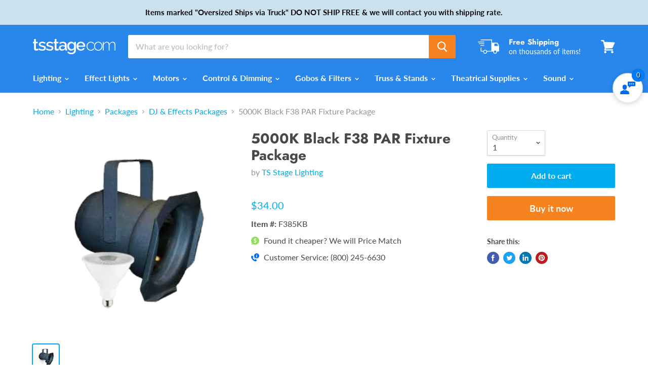

--- FILE ---
content_type: text/html; charset=utf-8
request_url: https://tsstage.com/products/5000k-black-f38-par-fixture-package
body_size: 46152
content:
<!doctype html>
<html class="no-js no-touch" lang="en">
  <head>
    <meta charset="utf-8">
    <meta http-equiv="x-ua-compatible" content="IE=edge">
	<meta name="google-site-verification" content="LJolwCmElK9nuGHcKYMOQBYYLapf0jCLeBgVoIZX1c4" />
    <!-- Verification code for GMC ID 5352222850 -->
    <meta name="google-site-verification" content="TbStQkxBj2ZJy0fNqRiJ2Sk_Sc3MviYlhEW3nYaUoRE" />
    <!-- End Verification code for GMC ID 5352222850 -->
    <!-- Google Tag Manager -->
<script>(function(w,d,s,l,i){w[l]=w[l]||[];w[l].push({'gtm.start':
new Date().getTime(),event:'gtm.js'});var f=d.getElementsByTagName(s)[0],
j=d.createElement(s),dl=l!='dataLayer'?'&l='+l:'';j.async=true;j.src=
'https://www.googletagmanager.com/gtm.js?id='+i+dl;f.parentNode.insertBefore(j,f);
})(window,document,'script','dataLayer','GTM-N35G595');</script>
<!-- End Google Tag Manager -->
    <title>5000K Black F38 PAR Fixture Package — TS Stage Lighting</title>

    
      <meta name="description" content="Ideal for nightclubs, DJs and touring bands. Accepting PAR38 lamps, this fixture can produce a spot to flood beam spreads from 24°-124° degrees. Features a long enclosed design reducing lamp glare while maintaining its theatrical style. Includes the 18W LED PAR38 Flood 35 Medium (E26) 5000K Warm White Lamp.">
    

    
  <link rel="shortcut icon" href="//tsstage.com/cdn/shop/files/apple-touch-icon_32x32.png?v=1613181063" type="image/png">


    
      <link rel="canonical" href="https://tsstage.com/products/5000k-black-f38-par-fixture-package" />
    

    <meta name="viewport" content="width=device-width">

    
    















<meta property="og:site_name" content="TS Stage Lighting">
<meta property="og:url" content="https://tsstage.com/products/5000k-black-f38-par-fixture-package">
<meta property="og:title" content="5000K Black F38 PAR Fixture Package">
<meta property="og:type" content="website">
<meta property="og:description" content="Ideal for nightclubs, DJs and touring bands. Accepting PAR38 lamps, this fixture can produce a spot to flood beam spreads from 24°-124° degrees. Features a long enclosed design reducing lamp glare while maintaining its theatrical style. Includes the 18W LED PAR38 Flood 35 Medium (E26) 5000K Warm White Lamp.">




    
    
    

    
    
    <meta
      property="og:image"
      content="https://tsstage.com/cdn/shop/products/5K-Black_1200x1200.png?v=1588268485"
    />
    <meta
      property="og:image:secure_url"
      content="https://tsstage.com/cdn/shop/products/5K-Black_1200x1200.png?v=1588268485"
    />
    <meta property="og:image:width" content="1200" />
    <meta property="og:image:height" content="1200" />
    
    
    <meta property="og:image:alt" content="5000K Black F38 PAR Fixture Package" />
  









  <meta name="twitter:site" content="@tsstagelight">








<meta name="twitter:title" content="5000K Black F38 PAR Fixture Package">
<meta name="twitter:description" content="Ideal for nightclubs, DJs and touring bands. Accepting PAR38 lamps, this fixture can produce a spot to flood beam spreads from 24°-124° degrees. Features a long enclosed design reducing lamp glare while maintaining its theatrical style. Includes the 18W LED PAR38 Flood 35 Medium (E26) 5000K Warm White Lamp.">


    
    
    
      
      
      <meta name="twitter:card" content="summary">
    
    
    <meta
      property="twitter:image"
      content="https://tsstage.com/cdn/shop/products/5K-Black_1200x1200_crop_center.png?v=1588268485"
    />
    <meta property="twitter:image:width" content="1200" />
    <meta property="twitter:image:height" content="1200" />
    
    
    <meta property="twitter:image:alt" content="5000K Black F38 PAR Fixture Package" />
  



    <script>window.performance && window.performance.mark && window.performance.mark('shopify.content_for_header.start');</script><meta name="google-site-verification" content="UVjnWQMAL2fYtT7ZZa6griQtbYP38ZfC5Af_89u_WfA">
<meta id="shopify-digital-wallet" name="shopify-digital-wallet" content="/25752371293/digital_wallets/dialog">
<meta name="shopify-checkout-api-token" content="c96cea187920dd59fa6f77acb54fa48b">
<meta id="in-context-paypal-metadata" data-shop-id="25752371293" data-venmo-supported="true" data-environment="production" data-locale="en_US" data-paypal-v4="true" data-currency="USD">
<link rel="alternate" type="application/json+oembed" href="https://tsstage.com/products/5000k-black-f38-par-fixture-package.oembed">
<script async="async" src="/checkouts/internal/preloads.js?locale=en-US"></script>
<script id="shopify-features" type="application/json">{"accessToken":"c96cea187920dd59fa6f77acb54fa48b","betas":["rich-media-storefront-analytics"],"domain":"tsstage.com","predictiveSearch":true,"shopId":25752371293,"locale":"en"}</script>
<script>var Shopify = Shopify || {};
Shopify.shop = "times-square-stage-lighting.myshopify.com";
Shopify.locale = "en";
Shopify.currency = {"active":"USD","rate":"1.0"};
Shopify.country = "US";
Shopify.theme = {"name":"Empire","id":74580525149,"schema_name":"Empire","schema_version":"4.5.0","theme_store_id":838,"role":"main"};
Shopify.theme.handle = "null";
Shopify.theme.style = {"id":null,"handle":null};
Shopify.cdnHost = "tsstage.com/cdn";
Shopify.routes = Shopify.routes || {};
Shopify.routes.root = "/";</script>
<script type="module">!function(o){(o.Shopify=o.Shopify||{}).modules=!0}(window);</script>
<script>!function(o){function n(){var o=[];function n(){o.push(Array.prototype.slice.apply(arguments))}return n.q=o,n}var t=o.Shopify=o.Shopify||{};t.loadFeatures=n(),t.autoloadFeatures=n()}(window);</script>
<script id="shop-js-analytics" type="application/json">{"pageType":"product"}</script>
<script defer="defer" async type="module" src="//tsstage.com/cdn/shopifycloud/shop-js/modules/v2/client.init-shop-cart-sync_BT-GjEfc.en.esm.js"></script>
<script defer="defer" async type="module" src="//tsstage.com/cdn/shopifycloud/shop-js/modules/v2/chunk.common_D58fp_Oc.esm.js"></script>
<script defer="defer" async type="module" src="//tsstage.com/cdn/shopifycloud/shop-js/modules/v2/chunk.modal_xMitdFEc.esm.js"></script>
<script type="module">
  await import("//tsstage.com/cdn/shopifycloud/shop-js/modules/v2/client.init-shop-cart-sync_BT-GjEfc.en.esm.js");
await import("//tsstage.com/cdn/shopifycloud/shop-js/modules/v2/chunk.common_D58fp_Oc.esm.js");
await import("//tsstage.com/cdn/shopifycloud/shop-js/modules/v2/chunk.modal_xMitdFEc.esm.js");

  window.Shopify.SignInWithShop?.initShopCartSync?.({"fedCMEnabled":true,"windoidEnabled":true});

</script>
<script id="__st">var __st={"a":25752371293,"offset":-18000,"reqid":"238d6405-9326-4432-a79c-6ed6193ded89-1769307236","pageurl":"tsstage.com\/products\/5000k-black-f38-par-fixture-package","u":"aab99c02320a","p":"product","rtyp":"product","rid":4670808883293};</script>
<script>window.ShopifyPaypalV4VisibilityTracking = true;</script>
<script id="captcha-bootstrap">!function(){'use strict';const t='contact',e='account',n='new_comment',o=[[t,t],['blogs',n],['comments',n],[t,'customer']],c=[[e,'customer_login'],[e,'guest_login'],[e,'recover_customer_password'],[e,'create_customer']],r=t=>t.map((([t,e])=>`form[action*='/${t}']:not([data-nocaptcha='true']) input[name='form_type'][value='${e}']`)).join(','),a=t=>()=>t?[...document.querySelectorAll(t)].map((t=>t.form)):[];function s(){const t=[...o],e=r(t);return a(e)}const i='password',u='form_key',d=['recaptcha-v3-token','g-recaptcha-response','h-captcha-response',i],f=()=>{try{return window.sessionStorage}catch{return}},m='__shopify_v',_=t=>t.elements[u];function p(t,e,n=!1){try{const o=window.sessionStorage,c=JSON.parse(o.getItem(e)),{data:r}=function(t){const{data:e,action:n}=t;return t[m]||n?{data:e,action:n}:{data:t,action:n}}(c);for(const[e,n]of Object.entries(r))t.elements[e]&&(t.elements[e].value=n);n&&o.removeItem(e)}catch(o){console.error('form repopulation failed',{error:o})}}const l='form_type',E='cptcha';function T(t){t.dataset[E]=!0}const w=window,h=w.document,L='Shopify',v='ce_forms',y='captcha';let A=!1;((t,e)=>{const n=(g='f06e6c50-85a8-45c8-87d0-21a2b65856fe',I='https://cdn.shopify.com/shopifycloud/storefront-forms-hcaptcha/ce_storefront_forms_captcha_hcaptcha.v1.5.2.iife.js',D={infoText:'Protected by hCaptcha',privacyText:'Privacy',termsText:'Terms'},(t,e,n)=>{const o=w[L][v],c=o.bindForm;if(c)return c(t,g,e,D).then(n);var r;o.q.push([[t,g,e,D],n]),r=I,A||(h.body.append(Object.assign(h.createElement('script'),{id:'captcha-provider',async:!0,src:r})),A=!0)});var g,I,D;w[L]=w[L]||{},w[L][v]=w[L][v]||{},w[L][v].q=[],w[L][y]=w[L][y]||{},w[L][y].protect=function(t,e){n(t,void 0,e),T(t)},Object.freeze(w[L][y]),function(t,e,n,w,h,L){const[v,y,A,g]=function(t,e,n){const i=e?o:[],u=t?c:[],d=[...i,...u],f=r(d),m=r(i),_=r(d.filter((([t,e])=>n.includes(e))));return[a(f),a(m),a(_),s()]}(w,h,L),I=t=>{const e=t.target;return e instanceof HTMLFormElement?e:e&&e.form},D=t=>v().includes(t);t.addEventListener('submit',(t=>{const e=I(t);if(!e)return;const n=D(e)&&!e.dataset.hcaptchaBound&&!e.dataset.recaptchaBound,o=_(e),c=g().includes(e)&&(!o||!o.value);(n||c)&&t.preventDefault(),c&&!n&&(function(t){try{if(!f())return;!function(t){const e=f();if(!e)return;const n=_(t);if(!n)return;const o=n.value;o&&e.removeItem(o)}(t);const e=Array.from(Array(32),(()=>Math.random().toString(36)[2])).join('');!function(t,e){_(t)||t.append(Object.assign(document.createElement('input'),{type:'hidden',name:u})),t.elements[u].value=e}(t,e),function(t,e){const n=f();if(!n)return;const o=[...t.querySelectorAll(`input[type='${i}']`)].map((({name:t})=>t)),c=[...d,...o],r={};for(const[a,s]of new FormData(t).entries())c.includes(a)||(r[a]=s);n.setItem(e,JSON.stringify({[m]:1,action:t.action,data:r}))}(t,e)}catch(e){console.error('failed to persist form',e)}}(e),e.submit())}));const S=(t,e)=>{t&&!t.dataset[E]&&(n(t,e.some((e=>e===t))),T(t))};for(const o of['focusin','change'])t.addEventListener(o,(t=>{const e=I(t);D(e)&&S(e,y())}));const B=e.get('form_key'),M=e.get(l),P=B&&M;t.addEventListener('DOMContentLoaded',(()=>{const t=y();if(P)for(const e of t)e.elements[l].value===M&&p(e,B);[...new Set([...A(),...v().filter((t=>'true'===t.dataset.shopifyCaptcha))])].forEach((e=>S(e,t)))}))}(h,new URLSearchParams(w.location.search),n,t,e,['guest_login'])})(!0,!0)}();</script>
<script integrity="sha256-4kQ18oKyAcykRKYeNunJcIwy7WH5gtpwJnB7kiuLZ1E=" data-source-attribution="shopify.loadfeatures" defer="defer" src="//tsstage.com/cdn/shopifycloud/storefront/assets/storefront/load_feature-a0a9edcb.js" crossorigin="anonymous"></script>
<script data-source-attribution="shopify.dynamic_checkout.dynamic.init">var Shopify=Shopify||{};Shopify.PaymentButton=Shopify.PaymentButton||{isStorefrontPortableWallets:!0,init:function(){window.Shopify.PaymentButton.init=function(){};var t=document.createElement("script");t.src="https://tsstage.com/cdn/shopifycloud/portable-wallets/latest/portable-wallets.en.js",t.type="module",document.head.appendChild(t)}};
</script>
<script data-source-attribution="shopify.dynamic_checkout.buyer_consent">
  function portableWalletsHideBuyerConsent(e){var t=document.getElementById("shopify-buyer-consent"),n=document.getElementById("shopify-subscription-policy-button");t&&n&&(t.classList.add("hidden"),t.setAttribute("aria-hidden","true"),n.removeEventListener("click",e))}function portableWalletsShowBuyerConsent(e){var t=document.getElementById("shopify-buyer-consent"),n=document.getElementById("shopify-subscription-policy-button");t&&n&&(t.classList.remove("hidden"),t.removeAttribute("aria-hidden"),n.addEventListener("click",e))}window.Shopify?.PaymentButton&&(window.Shopify.PaymentButton.hideBuyerConsent=portableWalletsHideBuyerConsent,window.Shopify.PaymentButton.showBuyerConsent=portableWalletsShowBuyerConsent);
</script>
<script>
  function portableWalletsCleanup(e){e&&e.src&&console.error("Failed to load portable wallets script "+e.src);var t=document.querySelectorAll("shopify-accelerated-checkout .shopify-payment-button__skeleton, shopify-accelerated-checkout-cart .wallet-cart-button__skeleton"),e=document.getElementById("shopify-buyer-consent");for(let e=0;e<t.length;e++)t[e].remove();e&&e.remove()}function portableWalletsNotLoadedAsModule(e){e instanceof ErrorEvent&&"string"==typeof e.message&&e.message.includes("import.meta")&&"string"==typeof e.filename&&e.filename.includes("portable-wallets")&&(window.removeEventListener("error",portableWalletsNotLoadedAsModule),window.Shopify.PaymentButton.failedToLoad=e,"loading"===document.readyState?document.addEventListener("DOMContentLoaded",window.Shopify.PaymentButton.init):window.Shopify.PaymentButton.init())}window.addEventListener("error",portableWalletsNotLoadedAsModule);
</script>

<script type="module" src="https://tsstage.com/cdn/shopifycloud/portable-wallets/latest/portable-wallets.en.js" onError="portableWalletsCleanup(this)" crossorigin="anonymous"></script>
<script nomodule>
  document.addEventListener("DOMContentLoaded", portableWalletsCleanup);
</script>

<link id="shopify-accelerated-checkout-styles" rel="stylesheet" media="screen" href="https://tsstage.com/cdn/shopifycloud/portable-wallets/latest/accelerated-checkout-backwards-compat.css" crossorigin="anonymous">
<style id="shopify-accelerated-checkout-cart">
        #shopify-buyer-consent {
  margin-top: 1em;
  display: inline-block;
  width: 100%;
}

#shopify-buyer-consent.hidden {
  display: none;
}

#shopify-subscription-policy-button {
  background: none;
  border: none;
  padding: 0;
  text-decoration: underline;
  font-size: inherit;
  cursor: pointer;
}

#shopify-subscription-policy-button::before {
  box-shadow: none;
}

      </style>

<script>window.performance && window.performance.mark && window.performance.mark('shopify.content_for_header.end');</script>

    <script>
      document.documentElement.className=document.documentElement.className.replace(/\bno-js\b/,'js');
      if(window.Shopify&&window.Shopify.designMode)document.documentElement.className+=' in-theme-editor';
      if(('ontouchstart' in window)||window.DocumentTouch&&document instanceof DocumentTouch)document.documentElement.className=document.documentElement.className.replace(/\bno-touch\b/,'has-touch');
    </script>

    <link href="//tsstage.com/cdn/shop/t/2/assets/theme.scss.css?v=89493281949678670951764094359" rel="stylesheet" type="text/css" media="all" />
    <link href="//tsstage.com/cdn/shop/t/2/assets/tsstage.scss.css?v=59108690397583194631696000398" rel="stylesheet" type="text/css" media="all" />


<!-- Algolia head -->
  <script type="text/template" id="template_algolia_money_format">${{amount}}
</script>
  <script type="text/template" id="template_algolia_current_collection_id">{
    "currentCollectionID": 
}
</script>
  <script type="text/template" id="template_algolia_autocomplete"><div class="
  aa-columns-container

  [[# with.articles ]] aa-with-articles [[/ with.articles ]]
  [[^ with.articles ]] aa-without-articles [[/ with.articles ]]

  [[# with.collections ]] aa-with-collections [[/ with.collections ]]
  [[^ with.collections ]] aa-without-collections [[/ with.collections ]]

  [[# with.footer ]] aa-with-footer [[/ with.footer ]]
  [[^ with.footer ]] aa-without-footer [[/ with.footer ]]

  [[# with.poweredBy ]] aa-with-powered-by [[/ with.poweredBy ]]
  [[^ with.poweredBy ]] aa-without-powered-by [[/ with.poweredBy ]]

  [[# with.products ]] aa-with-products [[/ with.products ]]
  [[^ with.products ]] aa-without-products [[/ with.products ]]

  [[# with.pages ]] aa-with-pages [[/ with.pages ]]
  [[^ with.pages ]] aa-without-pages [[/ with.pages ]]
">
  <div class="aa-dataset-products aa-right-column"></div>

  <div class="aa-left-column">
    <div class="aa-collections">
      <div class="aa-collections-header">
        Collections
      </div>
      <div class="aa-dataset-collections"></div>
    </div>

    <div class="aa-articles">
      <div class="aa-articles-header">
        Blog posts
      </div>
      <div class="aa-dataset-articles"></div>
    </div>

    <div class="aa-pages">
      <div class="aa-pages-header">
        Pages
      </div>
      <div class="aa-dataset-pages"></div>
    </div>

    <div class="aa-powered-by">
      <a
        class="aa-powered-by-logo"
        href="https://www.algolia.com/?utm_source=shopify&utm_medium=link&utm_campaign=autocomplete-[[ storeName ]]"
      ></a>
    </div>
  </div>
</div>
</script>
  <script type="text/template" id="template_algolia_autocomplete.css">.algolia-autocomplete {
  box-sizing: border-box;

  background: white;
  border: 1px solid #CCC;
  border-top: 2px solid [[ colors.main ]];

  z-index: 10000 !important;

  color: black;

  text-align: left;
}

.aa-dropdown-menu .aa-highlight {
  color: black;
  font-weight: bold;
}

.aa-dropdown-menu .aa-cursor {
  cursor: pointer;
  background: #f8f8f8;
}

/* Resets */
.aa-dropdown-menu div,
.aa-dropdown-menu p,
.aa-dropdown-menu span,
.aa-dropdown-menu a {
  box-sizing: border-box;

  margin: 0;
  padding: 0;

  line-height: 1;
  font-size: initial;
}

/* Links */
.aa-dropdown-menu a,
.aa-dropdown-menu a:hover,
.aa-dropdown-menu a:focus,
.aa-dropdown-menu a:active {
  font-weight: initial;
  font-style: initial;
  text-decoration: initial;

  color: [[ colors.main ]];
}

.aa-dropdown-menu a:hover,
.aa-dropdown-menu a:focus,
.aa-dropdown-menu a:active {
  text-decoration: underline;
}

/* Column layout */
.aa-dropdown-menu .aa-left-column,
.aa-dropdown-menu .aa-right-column {
  position: relative;

  padding: 24px 24px 0 24px;
}

.aa-dropdown-menu-size-xs .aa-left-column,
.aa-dropdown-menu-size-xs .aa-right-column,
.aa-dropdown-menu-size-sm .aa-left-column,
.aa-dropdown-menu-size-sm .aa-right-column {
  padding: 24px 12px 0 12px;
}

.aa-dropdown-menu .aa-with-powered-by .aa-left-column {
  padding-bottom: 48px;
}

.aa-dropdown-menu-size-xs .aa-left-column,
.aa-dropdown-menu-size-sm .aa-left-column {
  padding-top: 0;
  padding-bottom: 32px;
}

.aa-dropdown-menu-size-xs .aa-without-powered-by .aa-left-column,
.aa-dropdown-menu-size-sm .aa-without-powered-by .aa-left-column {
  padding-bottom: 0;
}

.aa-dropdown-menu-size-lg .aa-columns-container {
  direction: rtl;

  width: 100%;

  display: table;
  table-layout: fixed;
}

.aa-dropdown-menu-size-lg .aa-left-column,
.aa-dropdown-menu-size-lg .aa-right-column {
  display: table-cell;
  direction: ltr;
  vertical-align: top;
}

.aa-dropdown-menu-size-lg .aa-left-column {
  width: 30%;
}

.aa-dropdown-menu-size-lg .aa-without-articles.aa-without-collections .aa-left-column {
  display: none;
}

.aa-dropdown-menu-size-lg .aa-without-products .aa-left-column {
  width: 100%;
}

.aa-dropdown-menu-size-lg .aa-right-column {
  width: 70%;
  border-left: 1px solid #ebebeb;

  padding-bottom: 64px;
}

.aa-dropdown-menu-size-lg .aa-without-footer .aa-right-column {
  padding-bottom: 0;
}

.aa-dropdown-menu-size-lg .aa-without-articles.aa-without-collections .aa-right-column {
  width: 100%;
  border-left: none;
}

.aa-dropdown-menu-size-lg .aa-without-products .aa-right-column {
  display: none;
}

/* Products group */
.aa-dropdown-menu .aa-dataset-products .aa-suggestions:after {
  content: '';
  display: block;
  clear: both;
}

.aa-dropdown-menu .aa-without-products .aa-dataset-products {
  display: none;
}

.aa-dropdown-menu .aa-products-empty {
  margin-bottom: 16px;
}

.aa-dropdown-menu .aa-products-empty .aa-no-result {
  color: [[ colors.secondary ]];
}

.aa-dropdown-menu .aa-products-empty .aa-see-all {
  margin-top: 8px;
}

/* Product */
.aa-dropdown-menu .aa-dataset-products .aa-suggestion {
  float: left;

  width: 50%;

  margin-bottom: 16px;
  margin-top: -4px; /* -$v_padding */
}

.aa-dropdown-menu-size-xs .aa-dataset-products .aa-suggestion,
.aa-dropdown-menu-size-sm .aa-dataset-products .aa-suggestion {
  width: 100%;
}

.aa-dropdown-menu .aa-product {
  position: relative;
  min-height: 56px; /* $img_size + 2 * $v_padding */

  padding: 4px 16px; /* $v_padding, $h_padding */
}

.aa-dropdown-menu .aa-product-picture {
  position: absolute;

  width: 48px; /* $img_size */
  height: 48px; /* $img_size */

  top: 4px; /* $v_padding */
  left: 16px; /* $h_padding */

  background-position: center center;
  background-size: contain;
  background-repeat: no-repeat;
}

.aa-dropdown-menu .aa-product-text {
  margin-left: 64px; /* $img_size + $h_padding */
}

.aa-dropdown-menu-size-xs .aa-product {
  padding: 4px;
}

.aa-dropdown-menu-size-xs .aa-product-picture {
  display: none;
}

.aa-dropdown-menu-size-xs .aa-product-text {
  margin: 0;
}

.aa-dropdown-menu .aa-product-info {
  font-size: 0.85em;
  color: [[ colors.secondary ]];
}

.aa-dropdown-menu .aa-product-info .aa-highlight {
  font-size: 1em;
}

.aa-dropdown-menu .aa-product-price {
  color: [[ colors.main ]];
}

.aa-dropdown-menu .aa-product-title,
.aa-dropdown-menu .aa-product-info {
  width: 100%;

  margin-top: -0.4em;

  white-space: nowrap;
  overflow: hidden;
  text-overflow: ellipsis;

  line-height: 1.5;
}

/* Collections, Articles & Pages */
.aa-dropdown-menu .aa-without-collections .aa-collections {
  display: none;
}

.aa-dropdown-menu .aa-without-articles .aa-articles {
  display: none;
}

.aa-dropdown-menu .aa-without-pages .aa-pages {
  display: none;
}

.aa-dropdown-menu .aa-collections,
.aa-dropdown-menu .aa-articles,
.aa-dropdown-menu .aa-pages {
  margin-bottom: 24px;
}

.aa-dropdown-menu .aa-collections-empty .aa-no-result,
.aa-dropdown-menu .aa-articles-empty .aa-no-result,
.aa-dropdown-menu .aa-pages-empty .aa-no-result {
  opacity: 0.7;
}

.aa-dropdown-menu .aa-collections-header,
.aa-dropdown-menu .aa-articles-header,
.aa-dropdown-menu .aa-pages-header {
  margin-bottom: 8px;

  text-transform: uppercase;
  font-weight: bold;
  font-size: 0.8em;

  color: [[ colors.secondary ]];
}

.aa-dropdown-menu .aa-collection,
.aa-dropdown-menu .aa-article,
.aa-dropdown-menu .aa-page {
  padding: 4px;
}

/* Footer */

.aa-dropdown-menu .aa-footer {
  display: block;

  width: 100%;

  position: absolute;
  left: 0;
  bottom: 0;

  padding: 16px 48px;

  background-color: #f8f8f8;
}

.aa-dropdown-menu-size-xs .aa-footer,
.aa-dropdown-menu-size-sm .aa-footer,
.aa-dropdown-menu-size-md .aa-footer {
  display: none;
}

/* Powered By */

.aa-dropdown-menu .aa-without-powered-by .aa-powered-by {
  display: none;
}

.aa-dropdown-menu .aa-powered-by {
  width: 100%;

  position: absolute;
  left: 0;
  bottom: 16px;

  text-align: center;
  font-size: 0.8em;
  color: [[ colors.secondary ]];
}

.aa-dropdown-menu .aa-powered-by-logo {
  display: inline-block;

  width: 142px;
  height: 24px;

  margin-bottom: -6px;

  background-position: center center;
  background-size: contain;
  background-repeat: no-repeat;
  background-image: url([data-uri]);
}
</script>
  <script type="text/template" id="template_algolia_autocomplete_pages_empty"><div class="aa-pages-empty">
  <div class="aa-no-result">
    [[ translations.noPageFound ]]
  </div>
</div>
</script>
  <script type="text/template" id="template_algolia_autocomplete_page"><div class="aa-page">
  <div class="aa-picture" style="background-image: url('[[# helpers.iconImage ]][[/ helpers.iconImage ]]')"></div>
  <div class="aa-text">
    <span class="aa-title">[[& _highlightResult.title.value ]]</span>
  </div>
</div>
</script>
  <script type="text/template" id="template_algolia_autocomplete_collection"><div class="aa-collection">
  <div class="aa-picture" style="background-image: url('[[# helpers.iconImage ]][[/ helpers.iconImage ]]')"></div>
  <div class="aa-text">
    <span class="aa-title">[[& _highlightResult.title.value ]]</span>
  </div>
</div>
</script>
  <script type="text/template" id="template_algolia_autocomplete_collections_empty"><div class="aa-collections-empty">
  <div class="aa-no-result">
    [[ translations.noCollectionFound ]]
  </div>
</div>
</script>
  <script type="text/template" id="template_algolia_autocomplete_article"><div class="aa-article">
  <div class="aa-text">
    <span class="aa-title">[[& _highlightResult.title.value ]]</span>
  </div>
</div>
</script>
  <script type="text/template" id="template_algolia_autocomplete_articles_empty"><div class="aa-articles-empty">
  <div class="aa-no-result">
    No article found
  </div>
</div>
</script>
  <script type="text/template" id="template_algolia_autocomplete_product"><div data-algolia-position="[[ params.productPosition ]]" data-algolia-queryid="[[ queryID ]]" data-algolia-objectid="[[ objectID ]]" class="aa-product">
  <div class="aa-product-picture" style="background-image: url('[[# helpers.thumbImage ]][[/ helpers.thumbImage ]]')"></div>
  <div class="aa-product-text">
    <p class="aa-product-title">
      [[# helpers.fullHTMLTitle ]][[/ helpers.fullHTMLTitle ]]
    </p>
    <p class="aa-product-info">
      [[# product_type ]]
        [[& _highlightResult.product_type.value ]]
      [[/ product_type ]]
      [[# vendor ]]
        [[# helpers.by ]] [[& _highlightResult.vendor.value ]] [[/ helpers.by ]]
      [[/ vendor ]]
    </p>
    <p class="aa-product-price">
      [[# helpers.autocompletePrice ]][[/ helpers.autocompletePrice ]]
    </p>
  </div>
</div>
</script>
  <script type="text/template" id="template_algolia_autocomplete_products_empty"><div class="aa-products-empty">
  <p class="aa-no-result">
    [[# helpers.no_result_for ]] "[[ query ]]" [[/ helpers.no_result_for]]
  </p>

  <p class="aa-see-all">
    <a href="/search?q=">
      [[ translations.allProducts ]]
    </a>
  </p>
</div>
</script>
  <script type="text/template" id="template_algolia_autocomplete_footer"><div class="aa-footer">
  [[ translations.allProducts ]]
  <a class="aa-footer-link" href="/search?q=[[ query ]]">
    [[ translations.matching ]]
    <span class="aa-query">
      "[[ query ]]"
    </span>
  </a>
  (<span class="aa-nbhits">[[# helpers.formatNumber ]][[ nbHits ]][[/ helpers.formatNumber ]]</span>)
</div>
</script>
  <script type="text/template" id="template_algolia_instant_search"><div class="ais-page">
  <div class="ais-facets-button">
    Show filters
  </div>
  <div class="ais-facets">
      <div class="ais-current-refined-values-container"></div>
    [[# facets ]]
      <div class="ais-facet-[[ type ]] ais-facet-[[ escapedName ]]"></div>
    [[/ facets ]]
  </div>
  <div class="ais-block">
    <div class="ais-input">
      <div class="ais-input--label">
        [[ translations.search ]]
      </div>
      <div class="ais-search-box-container"></div>
      <div class="ais-input-button">
        <div class="ais-clear-input-icon"></div>
        <a title="Search by Algolia - Click to know more" href="https://www.algolia.com/?utm_source=shopify&utm_medium=link&utm_campaign=instantsearch-[[ storeName ]]">
          <div class="ais-algolia-icon"></div>
        </a>
      </div>
    </div>
    <div class="ais-search-header">
      <div class="ais-stats-container"></div>
      <div class="ais-change-display">
        <span class="ais-change-display-block ais-change-display-selected"><i class="fa fa-th-large"></i></span>
        <span class="ais-change-display-list"><i class="fa fa-th-list"></i></span>
      </div>
      <div class="ais-sort">
        [[# multipleSortOrders ]]
        [[ translations.sortBy ]] <span class="ais-sort-orders-container"></span>
        [[/ multipleSortOrders ]]

        [[^ multipleSortOrders ]]
        [[ translations.sortBy ]] [[ translations.relevance ]]
        [[/ multipleSortOrders ]]
      </div>
    </div>
    <div class="ais-hits-container ais-results-as-block"></div>
  </div>
  <div class="ais-pagination-container"></div>
</div>
</script>
  <script type="text/template" id="template_algolia_instant_search.css">.ais-page .aa-highlight {
  color: black;
  font-weight: bold;
}

/* Resets */
.ais-page div,
.ais-page p,
.ais-page span,
.ais-page a,
.ais-page ul,
.ais-page li,
.ais-page input {
  box-sizing: border-box;

  margin: 0;
  padding: 0;

  line-height: 1;
  font-size: initial;
}

.ais-page input {
  padding-left: 24px !important;
}

/* Links */
.ais-page .ais-link,
.ais-page a,
.ais-page a:hover,
.ais-page a:focus,
.ais-page a:active {
  font-weight: initial;
  font-style: initial;
  text-decoration: initial;

  color: [[ colors.main ]];

  cursor: pointer;
}

.ais-page a:hover,
.ais-page a:focus,
.ais-page a:active,
.ais-page .ais-link:hover {
  text-decoration: underline;
}

/* Columns */
.ais-page .ais-facets {
  width: 25%;
  float: left;
  padding-right: 8px;
}

.ais-page .ais-block {
  width: 75%;
  float: right;
  padding-left: 8px;
}

.ais-results-size-xs .ais-page .ais-facets,
.ais-results-size-xs .ais-page .ais-block,
.ais-results-size-sm .ais-page .ais-facets,
.ais-results-size-sm .ais-page .ais-block {
  width: 100%;
  padding-left: 0px;
}

.ais-page .ais-pagination {
  clear: both;
}

/* Refine button */
.ais-page .ais-facets-button {
  display: none;

  margin: 16px 0;
  padding: 8px;

  border: 1px solid #e0e0e0;
  text-align: center;

  cursor: pointer;
}

.ais-results-size-xs .ais-page .ais-facets-button,
.ais-results-size-sm .ais-page .ais-facets-button {
  display: block;
}

.ais-results-size-xs .ais-page .ais-facets,
.ais-results-size-sm .ais-page .ais-facets {
  display: none;
}

.ais-results-size-xs .ais-page .ais-facets__shown,
.ais-results-size-sm .ais-page .ais-facets__shown {
  display: block;
}

/* Facets */
.ais-page .ais-facet {
  border: 1px solid #e0e0e0;

  margin-bottom: 16px;

  color: #636363;
}

.ais-page .ais-facet a,
.ais-page .ais-facet a:hover,
.ais-page .ais-facet a:focus,
.ais-page .ais-facet a:active {
  color: #666;
}

.ais-page .ais-facet--header {
  padding: 6px 8px;

  background: #f4f4f4;

  font-size: 0.95em;
  color: #757575;
  text-transform: uppercase;
}

.ais-page .ais-facet--body {
  padding: 8px;
}

.ais-page .ais-facet--item {
  position: relative;
  width: 100%;

  padding: 6px 50px 6px 0;

  cursor: pointer;
}

.ais-page .ais-facet--label {
  display: inline-block;
  margin-top: -0.15em;
  margin-bottom: -0.15em;

  width: 100%;

  white-space: nowrap;
  overflow: hidden;
  text-overflow: ellipsis;

  cursor: pointer;

  line-height: 1.3;
}

.ais-page .ais-facet--count {
  [[# distinct ]]
    display: none;
  [[/ distinct ]]

  position: absolute;

  top: 6px;
  right: 0px;

  color: [[ colors.secondary ]];
}

.ais-page .ais-facet--active {
  font-weight: bold;
}

.ais-page .ais-facet--active, .ais-page .ais-facet--item:hover {
  margin-left: -8px;
  padding-left: 4px;
  padding-right: 42px;

  border-left: 4px solid [[ colors.main ]];
}

.ais-page .ais-facet--active .ais-facet--count, .ais-page .ais-facet--item:hover .ais-facet--count {
  right: -8px;
}

.ais-page .ais-current-refined-values {
  position: relative;
}

.ais-page .ais-current-refined-values--header {
  padding-right: 72px;
}

.ais-page .ais-current-refined-values--clear-all {
  position: absolute;

  top: 5px;
  right: 8px;
}

.ais-page .ais-current-refined-values--link {
  display: table;

  width: 100%;
  margin: 4px 0;

  border: 1px solid #e0e0e0;

  cursor: pointer;
}

.ais-page .ais-current-refined-values--link:before {
  content: '\2a2f';
  display: table-cell;
  vertical-align: middle;

  width: 0;
  padding: 4px 6px;

  background: #e0e0e0;
}

.ais-page .ais-current-refined-values--link div {
  display: inline;
}

.ais-page .ais-current-refined-values--link > div {
  display: table-cell;
  vertical-align: middle;

  margin-top: -0.15em;
  margin-bottom: -0.15em;
  padding: 4px 6px;

  background: #f4f4f4;

  width: 100%;
  max-width: 1px;

  white-space: nowrap;
  overflow: hidden;
  text-overflow: ellipsis;

  line-height: 1.3;
}

.ais-page .ais-current-refined-values--link:hover {
  text-decoration: none;
}

.ais-page .ais-current-refined-values--link:hover > div {
  text-decoration: line-through;
}

.ais-page .ais-current-refined-values--label {
  font-weight: bold;
}

.ais-page .ais-current-refined-values--count {
  display: none;
}

.ais-page .ais-range-slider--target {
  margin: 16px 16px 24px 16px;
  cursor: pointer;
}

.ais-page .ais-range-slider--tooltip {
  display: none;

  background: transparent;

  font-size: 0.8em;
}

.ais-page .ais-range-slider--connect {
  background: [[ colors.main ]];
}

.ais-page .ais-range-slider--handle {
  border-color: #ccc;
}

.ais-page .ais-range-slider--active .ais-range-slider--tooltip {
  display: block;
}

.ais-page .ais-range-slider--value {
  margin-left: -20px;
  padding-top: 15px;

  font-size: 0.8em;
}

/* Search box */

.ais-page .ais-input {
  display: table;
  width: 100%;

  border: 2px solid [[ colors.main ]];
}

.ais-page .ais-input--label {
  display: table-cell;
  vertical-align: middle;

  width: 0;

  padding: 8px;
  padding-right: 24px;

  white-space: nowrap;
  color: white;
  background: [[ colors.main ]];
}

.ais-results-size-xs .ais-page .ais-input--label {
  display: none;
}

.ais-page .ais-search-box-container {
  display: table-cell;
  width: 100%;
  vertical-align: middle;
}

.ais-page .ais-search-box--input {
  width: 100%;
  padding: 8px 16px 8px 4px;

  border: none;
}

.ais-page .ais-search-box--input::-ms-clear {
  display: none;
  width: 0;
  height: 0;
}

.ais-page .ais-search-box--input,
.ais-page .ais-search-box--input:focus {
  outline: 0;
  box-shadow: none;

  height: 32px;
  padding: 0 8px;
}

.ais-page .ais-input-button {
  display: table-cell;
  vertical-align: middle;

  width: 0;
  padding: 4px 8px;
}

.ais-page .ais-clear-input-icon,
.ais-page .ais-algolia-icon {
  background-size: contain;
  background-position: center center;
  background-repeat: no-repeat;

  cursor: pointer;
}

.ais-page .ais-clear-input-icon {
  display: none;

  width: 16px;
  height: 16px;

  background-image: url('[data-uri]');
}

.ais-page .ais-algolia-icon {
  width: 24px;
  height: 24px;

  background-image: url([data-uri]);
}

/* Search header */
.ais-page .ais-search-header {
  margin: 16px 0 8px 0;
  padding: 0.6em 0.9em 0.4em 0.9em;

  background: #f4f4f4;
  color: [[ colors.secondary ]];
}

.ais-page .ais-search-header:after {
  content: '';
  clear: both;
  display: block;
}

.ais-page .ais-search-header {
  font-size: 0.85em;
}

.ais-page .ais-search-header * {
  font-size: inherit;
  line-height: 1.6;
}

/* Stats */
.ais-page .ais-stats {
  float: left;
}

.ais-page .ais-stats--nb-results {
  font-weight: bold;
}

.ais-results-size-xs .ais-page .ais-stats {
  float: none;
}

/* Display mode */
.ais-page .ais-change-display {
  float: right;

  margin-left: 10px;

  cursor: pointer;
}

.ais-page .ais-change-display-block:hover,
.ais-page .ais-change-display-list:hover,
.ais-page .ais-change-display-selected {
  color: [[ colors.main ]];
}

/* Sort orders */
.ais-page .ais-sort {
  float: right;
}

.ais-results-size-xs .ais-page .ais-sort {
  float: none;
}

.ais-page .ais-sort-by-selector {
  display: inline-block;
  width: auto;
  min-width: 100px;
  height: 1.6em;
  min-height: 0;

  padding: 0px 30px 0px 5px;
  margin: 0;
  margin-top: -0.1em;

  cursor: pointer;
}

/* Hits */
.ais-page .ais-hits:after {
  content: '';
  clear: both;
  display: block;
}

.ais-page .ais-hit-empty {
  margin-top: 60px;
  text-align: center;
}

.ais-page .ais-highlight {
  position: relative;
  z-index: 1;

  font-weight: bold;
}

.ais-page .ais-highlight:before {
  content: '';
  position: absolute;

  z-index: -1;

  width: 100%;
  height: 100%;

  background: [[ colors.main ]];
  opacity: 0.1;
}

.ais-page .ais-hit {
  position: relative;
  float: left;
  margin: 8px 0 16px 0;
  border: 1px solid #e0e0e0;
  cursor: pointer;
}

.ais-page .ais-hit:hover {
  border-color: [[ colors.main ]];
}

.ais-page .ais-hit--details > * {
  width: 100%;

  margin-top: -0.15em;
  margin-bottom: -0.15em;

  white-space: nowrap;
  overflow: hidden;
  text-overflow: ellipsis;

  line-height: 1.3;
}

.ais-page .ais-hit--title {
  color: [[ colors.main ]];
}

.ais-page .ais-hit--subtitle {
  font-size: 0.9em;
  color: [[ colors.secondary ]];
}

.ais-page .ais-hit--subtitle * {
  font-size: inherit;
}

.ais-page .ais-hit--price {
  color: [[ colors.main ]];
}

.ais-page .ais-hit--price-striked {
  text-decoration: line-through;
  color: [[ colors.secondary ]];
}

.ais-page .ais-hit--price-striked span {
  color: [[ colors.main ]];
}

.ais-page .ais-hit--price-discount {
  color: [[ colors.secondary ]];
}

.ais-page .ais-hit--cart-button {
  display: inline-block;

  width: auto;
  padding: 8px 16px;
  margin-top: 8px;

  color: [[ colors.secondary ]];
  background: #e0e0e0;

  font-size: 0.9em;
  text-transform: uppercase;
}

.ais-page .ais-hit--cart-button:not(.ais-hit--cart-button__disabled):hover {
  background-color: [[ colors.main ]];
  color: white;
  text-decoration: none;
}

.ais-page .ais-hit--cart-button__disabled {
  background: #ccc;
}

.ais-page .ais-results-as-list .ais-hit {
  padding: 30px 25px; /* $v_padding $h_padding */
  width: 100%;
  min-height: 170px; /* $img_size + 2 * $v_padding */
}

.ais-page .ais-results-as-list .ais-hit--picture {
  position: absolute;
  top: 30px; /* $v_padding */
  left: 25px; /* $h_padding */
  width: 110px; /* $img_size */
  height: 110px; /* $img_size */
  background-position: center center;
  background-size: contain;
  background-repeat: no-repeat;
}

.ais-page .ais-results-as-list .ais-hit--details {
  margin-left: 160px; /* $img_size + 2 * $h_padding */
}

.ais-page .ais-results-as-block .ais-hit {
  padding: 30px 25px; /* $v_padding $h_padding */

  text-align: center;
}

.ais-results-size-xs .ais-page .ais-results-as-block .ais-hit {
  width: 98%;
  margin-left: 2%;
}

.ais-results-size-sm .ais-page .ais-results-as-block .ais-hit,
.ais-results-size-md .ais-page .ais-results-as-block .ais-hit {
  width: 47.5%;
  margin-left: 5%;
}

.ais-results-size-sm .ais-page .ais-results-as-block > div > div:nth-of-type(2n + 1) .ais-hit,
.ais-results-size-md .ais-page .ais-results-as-block > div > div:nth-of-type(2n + 1) .ais-hit {
  margin-left: 0;
}

.ais-results-size-lg .ais-page .ais-results-as-block .ais-hit {
  width: 30%;
  margin-left: 5%;
}

.ais-results-size-lg .ais-page .ais-results-as-block > div > div:nth-of-type(3n + 1) .ais-hit {
  margin-left: 0;
}

.ais-page .ais-results-as-block .ais-hit--picture {
  position: absolute;
  top: 30px; /* $v_padding */
  left: 50%;
  margin-left: -55px; /* -$img_size / 2 */

  width: 110px; /* $img_size */
  height: 110px; /* $img_size */

  background-position: center center;
  background-size: contain;
  background-repeat: no-repeat;
}

.ais-page .ais-results-as-block .ais-hit--details {
  margin-top: 140px; /* $img_size + $v_padding */
}

/* Pagination */
.ais-page .ais-pagination {
  text-align: center;
}

.ais-page .ais-pagination--item {
  display: inline-block;

  width: 32px;
  height: 32px;

  margin: 0px 5px;

  border: 1px solid #e0e0e0;
  border-radius: 2px;

  text-align: center;
}

.ais-page .ais-pagination--active {
  border-color: [[ colors.main ]];
}

.ais-page .ais-pagination--link {
  display: inline-block;

  width: 100%;
  height: 100%;

  padding: 5px 0;

  font-size: 0.9em;
  color: [[ colors.main ]];
}
</script>
  <script type="text/template" id="template_algolia_instant_search_stats">[[# hasNoResults ]]
  [[ translations.noResultFound ]]
[[/ hasNoResults ]]

[[# hasOneResult ]]
  <span class="ais-stats--nb-results">
    [[ translations.oneResultFound ]]
  </span>
[[/ hasOneResult ]]

[[# hasManyResults ]]
  [[# helpers.outOf ]] [[ start ]]-[[ end ]] [[/ helpers.outOf ]]
  <span class="ais-stats--nb-results">
    [[# helpers.formatNumber ]][[ nbHits ]][[/ helpers.formatNumber ]]
    [[ translations.resultsFound ]]
  </span>
[[/ hasManyResults ]]

[[# helpers.in ]] [[ processingTimeS ]][[/ helpers.in ]]
</script>
  <script type="text/template" id="template_algolia_instant_search_facet_item"><label class="[[ cssClasses.label ]]">
  [[# type.disjunctive ]]
    <input type="checkbox" class="[[ cssClasses.checkbox ]]" [[# isRefined ]]checked[[/ isRefined ]]/>
  [[/ type.disjunctive ]]
  [[& name ]]
  <span class="[[ cssClasses.count ]]">
    [[# helpers.formatNumber ]]
      [[ count ]]
    [[/ helpers.formatNumber ]]
  </span>
</label>
</script>
  <script type="text/template" id="template_algolia_instant_search_current_refined_values_item">[[# label ]]
  <div class="ais-current-refined-values--label">[[ label ]]</div>[[^ operator ]]:[[/ operator]]
[[/ label ]]

[[# operator ]]
  [[& displayOperator ]]
  [[# helpers.formatNumber ]][[ name ]][[/ helpers.formatNumber ]]
[[/ operator ]]
[[^ operator ]]
  [[# exclude ]]-[[/ exclude ]][[ name ]]
[[/ operator ]]
</script>
  <script type="text/template" id="template_algolia_instant_search_product"><div data-algolia-position="[[ productPosition ]]" data-algolia-queryid="[[ queryID ]]" data-algolia-objectid="[[ objectID ]]" class="ais-hit ais-product" data-handle="[[ handle ]]" data-variant-id="[[ objectID ]]" data-distinct="[[ _distinct ]]">
  <div class="ais-hit--picture" style="background-image: url('[[# helpers.mediumImage ]][[/ helpers.mediumImage ]]')"></div>

  <div class="ais-hit--details">
    <p class="ais-hit--title">
      <a data-algolia-position="[[ productPosition ]]" data-algolia-queryid="[[ queryID ]]" data-algolia-objectid="[[ objectID ]]" href="[[# helpers.instantsearchLink ]][[/ helpers.instantsearchLink ]]" onclick="void(0)" title="[[# helpers.fullTitle ]][[/ helpers.fullTitle ]]">
        [[# helpers.fullHTMLTitle ]][[/ helpers.fullHTMLTitle ]]
      </a>
    </p>
    <p class="ais-hit--subtitle" title="[[ product_type ]][[# vendor ]] by [[ vendor ]][[/ vendor ]]">
      [[& _highlightResult.product_type.value ]]
      [[# vendor ]] by [[& _highlightResult.vendor.value ]][[/ vendor ]]
    </p>
    <p class="ais-hit--price">[[# helpers.instantsearchPrice ]][[/ helpers.instantsearchPrice ]]</p>
    <!-- Extra info examples - Remove the display: none to show them -->
    <p class="ais-hit--info" style="display: none">
      [[# sku ]]
        <span class="algolia-sku">[[& _highlightResult.sku.value ]]</span>
      [[/ sku ]]
      [[# barcode ]]
        <span class="algolia-barcode">[[& _highlightResult.barcode.value ]]</span>
      [[/ barcode ]]
      [[# weight ]]
        <span class="algolia-weight">[[ weight ]]</span>
      [[/ weight ]]
      [[^ taxable ]]
        <span class="algolia-taxable">Tax free</span>
      [[/ taxable ]]
    </p>
    <!-- Tags example - Remove the display: none to show them -->
    <p class="ais-hit--tags" style="display: none">
      [[# _highlightResult.tags ]]
        <span class="ais-hit--tag">[[& value ]]</span>
      [[/ _highlightResult.tags ]]
    </p>
    [[^ _distinct ]]
      <form id="algolia-add-to-cart-[[ objectID ]]" style="display: none;" action="/cart/add" method="post" enctype="multipart/form-data">
        <input type="hidden" name="id" value="[[ objectID ]]" />
      </form>
      <p class="ais-hit--cart">
        [[# can_order ]]
          <span class="ais-hit--cart-button" data-form-id="algolia-add-to-cart-[[ objectID ]]">
            [[ translations.addToCart ]]
          </span>
        [[/ can_order ]]
        [[^ can_order ]]
          <span class="ais-hit--cart-button ais-hit--cart-button__disabled">
            [[ translations.outOfStock ]]
          </span>
        [[/ can_order ]]
      </p>
    [[/ _distinct ]]
  </div>
</div>
</script>
  <script type="text/template" id="template_algolia_instant_search_no_result"><div class="ais-hit-empty">
  <div class="ais-hit-empty--title">[[ translations.noResultFound ]]</div>
  <div class="ais-hit-empty--clears">
    [[# helpers.try_clear_or_change_input ]]
      <a class="ais-hit-empty--clear-filters ais-link"> </a>
      <a class="ais-hit-empty--clear-input ais-link"> </a>
    [[/ helpers.try_clear_or_change_input ]]
  </div>
</div>
</script>
<!-- /Algolia head -->
  <!-- Global site tag (gtag.js) - Google Analytics -->
  <script async src="https://www.googletagmanager.com/gtag/js?id=UA-249076-8"></script>
  <script>
    window.dataLayer = window.dataLayer || [];
    function gtag(){dataLayer.push(arguments);}
    gtag('js', new Date());

    gtag('config', 'UA-249076-8');
  </script>
    
  
    
  <link href="https://monorail-edge.shopifysvc.com" rel="dns-prefetch">
<script>(function(){if ("sendBeacon" in navigator && "performance" in window) {try {var session_token_from_headers = performance.getEntriesByType('navigation')[0].serverTiming.find(x => x.name == '_s').description;} catch {var session_token_from_headers = undefined;}var session_cookie_matches = document.cookie.match(/_shopify_s=([^;]*)/);var session_token_from_cookie = session_cookie_matches && session_cookie_matches.length === 2 ? session_cookie_matches[1] : "";var session_token = session_token_from_headers || session_token_from_cookie || "";function handle_abandonment_event(e) {var entries = performance.getEntries().filter(function(entry) {return /monorail-edge.shopifysvc.com/.test(entry.name);});if (!window.abandonment_tracked && entries.length === 0) {window.abandonment_tracked = true;var currentMs = Date.now();var navigation_start = performance.timing.navigationStart;var payload = {shop_id: 25752371293,url: window.location.href,navigation_start,duration: currentMs - navigation_start,session_token,page_type: "product"};window.navigator.sendBeacon("https://monorail-edge.shopifysvc.com/v1/produce", JSON.stringify({schema_id: "online_store_buyer_site_abandonment/1.1",payload: payload,metadata: {event_created_at_ms: currentMs,event_sent_at_ms: currentMs}}));}}window.addEventListener('pagehide', handle_abandonment_event);}}());</script>
<script id="web-pixels-manager-setup">(function e(e,d,r,n,o){if(void 0===o&&(o={}),!Boolean(null===(a=null===(i=window.Shopify)||void 0===i?void 0:i.analytics)||void 0===a?void 0:a.replayQueue)){var i,a;window.Shopify=window.Shopify||{};var t=window.Shopify;t.analytics=t.analytics||{};var s=t.analytics;s.replayQueue=[],s.publish=function(e,d,r){return s.replayQueue.push([e,d,r]),!0};try{self.performance.mark("wpm:start")}catch(e){}var l=function(){var e={modern:/Edge?\/(1{2}[4-9]|1[2-9]\d|[2-9]\d{2}|\d{4,})\.\d+(\.\d+|)|Firefox\/(1{2}[4-9]|1[2-9]\d|[2-9]\d{2}|\d{4,})\.\d+(\.\d+|)|Chrom(ium|e)\/(9{2}|\d{3,})\.\d+(\.\d+|)|(Maci|X1{2}).+ Version\/(15\.\d+|(1[6-9]|[2-9]\d|\d{3,})\.\d+)([,.]\d+|)( \(\w+\)|)( Mobile\/\w+|) Safari\/|Chrome.+OPR\/(9{2}|\d{3,})\.\d+\.\d+|(CPU[ +]OS|iPhone[ +]OS|CPU[ +]iPhone|CPU IPhone OS|CPU iPad OS)[ +]+(15[._]\d+|(1[6-9]|[2-9]\d|\d{3,})[._]\d+)([._]\d+|)|Android:?[ /-](13[3-9]|1[4-9]\d|[2-9]\d{2}|\d{4,})(\.\d+|)(\.\d+|)|Android.+Firefox\/(13[5-9]|1[4-9]\d|[2-9]\d{2}|\d{4,})\.\d+(\.\d+|)|Android.+Chrom(ium|e)\/(13[3-9]|1[4-9]\d|[2-9]\d{2}|\d{4,})\.\d+(\.\d+|)|SamsungBrowser\/([2-9]\d|\d{3,})\.\d+/,legacy:/Edge?\/(1[6-9]|[2-9]\d|\d{3,})\.\d+(\.\d+|)|Firefox\/(5[4-9]|[6-9]\d|\d{3,})\.\d+(\.\d+|)|Chrom(ium|e)\/(5[1-9]|[6-9]\d|\d{3,})\.\d+(\.\d+|)([\d.]+$|.*Safari\/(?![\d.]+ Edge\/[\d.]+$))|(Maci|X1{2}).+ Version\/(10\.\d+|(1[1-9]|[2-9]\d|\d{3,})\.\d+)([,.]\d+|)( \(\w+\)|)( Mobile\/\w+|) Safari\/|Chrome.+OPR\/(3[89]|[4-9]\d|\d{3,})\.\d+\.\d+|(CPU[ +]OS|iPhone[ +]OS|CPU[ +]iPhone|CPU IPhone OS|CPU iPad OS)[ +]+(10[._]\d+|(1[1-9]|[2-9]\d|\d{3,})[._]\d+)([._]\d+|)|Android:?[ /-](13[3-9]|1[4-9]\d|[2-9]\d{2}|\d{4,})(\.\d+|)(\.\d+|)|Mobile Safari.+OPR\/([89]\d|\d{3,})\.\d+\.\d+|Android.+Firefox\/(13[5-9]|1[4-9]\d|[2-9]\d{2}|\d{4,})\.\d+(\.\d+|)|Android.+Chrom(ium|e)\/(13[3-9]|1[4-9]\d|[2-9]\d{2}|\d{4,})\.\d+(\.\d+|)|Android.+(UC? ?Browser|UCWEB|U3)[ /]?(15\.([5-9]|\d{2,})|(1[6-9]|[2-9]\d|\d{3,})\.\d+)\.\d+|SamsungBrowser\/(5\.\d+|([6-9]|\d{2,})\.\d+)|Android.+MQ{2}Browser\/(14(\.(9|\d{2,})|)|(1[5-9]|[2-9]\d|\d{3,})(\.\d+|))(\.\d+|)|K[Aa][Ii]OS\/(3\.\d+|([4-9]|\d{2,})\.\d+)(\.\d+|)/},d=e.modern,r=e.legacy,n=navigator.userAgent;return n.match(d)?"modern":n.match(r)?"legacy":"unknown"}(),u="modern"===l?"modern":"legacy",c=(null!=n?n:{modern:"",legacy:""})[u],f=function(e){return[e.baseUrl,"/wpm","/b",e.hashVersion,"modern"===e.buildTarget?"m":"l",".js"].join("")}({baseUrl:d,hashVersion:r,buildTarget:u}),m=function(e){var d=e.version,r=e.bundleTarget,n=e.surface,o=e.pageUrl,i=e.monorailEndpoint;return{emit:function(e){var a=e.status,t=e.errorMsg,s=(new Date).getTime(),l=JSON.stringify({metadata:{event_sent_at_ms:s},events:[{schema_id:"web_pixels_manager_load/3.1",payload:{version:d,bundle_target:r,page_url:o,status:a,surface:n,error_msg:t},metadata:{event_created_at_ms:s}}]});if(!i)return console&&console.warn&&console.warn("[Web Pixels Manager] No Monorail endpoint provided, skipping logging."),!1;try{return self.navigator.sendBeacon.bind(self.navigator)(i,l)}catch(e){}var u=new XMLHttpRequest;try{return u.open("POST",i,!0),u.setRequestHeader("Content-Type","text/plain"),u.send(l),!0}catch(e){return console&&console.warn&&console.warn("[Web Pixels Manager] Got an unhandled error while logging to Monorail."),!1}}}}({version:r,bundleTarget:l,surface:e.surface,pageUrl:self.location.href,monorailEndpoint:e.monorailEndpoint});try{o.browserTarget=l,function(e){var d=e.src,r=e.async,n=void 0===r||r,o=e.onload,i=e.onerror,a=e.sri,t=e.scriptDataAttributes,s=void 0===t?{}:t,l=document.createElement("script"),u=document.querySelector("head"),c=document.querySelector("body");if(l.async=n,l.src=d,a&&(l.integrity=a,l.crossOrigin="anonymous"),s)for(var f in s)if(Object.prototype.hasOwnProperty.call(s,f))try{l.dataset[f]=s[f]}catch(e){}if(o&&l.addEventListener("load",o),i&&l.addEventListener("error",i),u)u.appendChild(l);else{if(!c)throw new Error("Did not find a head or body element to append the script");c.appendChild(l)}}({src:f,async:!0,onload:function(){if(!function(){var e,d;return Boolean(null===(d=null===(e=window.Shopify)||void 0===e?void 0:e.analytics)||void 0===d?void 0:d.initialized)}()){var d=window.webPixelsManager.init(e)||void 0;if(d){var r=window.Shopify.analytics;r.replayQueue.forEach((function(e){var r=e[0],n=e[1],o=e[2];d.publishCustomEvent(r,n,o)})),r.replayQueue=[],r.publish=d.publishCustomEvent,r.visitor=d.visitor,r.initialized=!0}}},onerror:function(){return m.emit({status:"failed",errorMsg:"".concat(f," has failed to load")})},sri:function(e){var d=/^sha384-[A-Za-z0-9+/=]+$/;return"string"==typeof e&&d.test(e)}(c)?c:"",scriptDataAttributes:o}),m.emit({status:"loading"})}catch(e){m.emit({status:"failed",errorMsg:(null==e?void 0:e.message)||"Unknown error"})}}})({shopId: 25752371293,storefrontBaseUrl: "https://tsstage.com",extensionsBaseUrl: "https://extensions.shopifycdn.com/cdn/shopifycloud/web-pixels-manager",monorailEndpoint: "https://monorail-edge.shopifysvc.com/unstable/produce_batch",surface: "storefront-renderer",enabledBetaFlags: ["2dca8a86"],webPixelsConfigList: [{"id":"522485983","configuration":"{\"config\":\"{\\\"pixel_id\\\":\\\"G-7S4WSSD4HP\\\",\\\"target_country\\\":\\\"US\\\",\\\"gtag_events\\\":[{\\\"type\\\":\\\"begin_checkout\\\",\\\"action_label\\\":\\\"G-7S4WSSD4HP\\\"},{\\\"type\\\":\\\"search\\\",\\\"action_label\\\":\\\"G-7S4WSSD4HP\\\"},{\\\"type\\\":\\\"view_item\\\",\\\"action_label\\\":[\\\"G-7S4WSSD4HP\\\",\\\"MC-3498BERXFV\\\"]},{\\\"type\\\":\\\"purchase\\\",\\\"action_label\\\":[\\\"G-7S4WSSD4HP\\\",\\\"MC-3498BERXFV\\\"]},{\\\"type\\\":\\\"page_view\\\",\\\"action_label\\\":[\\\"G-7S4WSSD4HP\\\",\\\"MC-3498BERXFV\\\"]},{\\\"type\\\":\\\"add_payment_info\\\",\\\"action_label\\\":\\\"G-7S4WSSD4HP\\\"},{\\\"type\\\":\\\"add_to_cart\\\",\\\"action_label\\\":\\\"G-7S4WSSD4HP\\\"}],\\\"enable_monitoring_mode\\\":false}\"}","eventPayloadVersion":"v1","runtimeContext":"OPEN","scriptVersion":"b2a88bafab3e21179ed38636efcd8a93","type":"APP","apiClientId":1780363,"privacyPurposes":[],"dataSharingAdjustments":{"protectedCustomerApprovalScopes":["read_customer_address","read_customer_email","read_customer_name","read_customer_personal_data","read_customer_phone"]}},{"id":"shopify-app-pixel","configuration":"{}","eventPayloadVersion":"v1","runtimeContext":"STRICT","scriptVersion":"0450","apiClientId":"shopify-pixel","type":"APP","privacyPurposes":["ANALYTICS","MARKETING"]},{"id":"shopify-custom-pixel","eventPayloadVersion":"v1","runtimeContext":"LAX","scriptVersion":"0450","apiClientId":"shopify-pixel","type":"CUSTOM","privacyPurposes":["ANALYTICS","MARKETING"]}],isMerchantRequest: false,initData: {"shop":{"name":"TS Stage Lighting","paymentSettings":{"currencyCode":"USD"},"myshopifyDomain":"times-square-stage-lighting.myshopify.com","countryCode":"US","storefrontUrl":"https:\/\/tsstage.com"},"customer":null,"cart":null,"checkout":null,"productVariants":[{"price":{"amount":34.0,"currencyCode":"USD"},"product":{"title":"5000K Black F38 PAR Fixture Package","vendor":"TS Stage Lighting","id":"4670808883293","untranslatedTitle":"5000K Black F38 PAR Fixture Package","url":"\/products\/5000k-black-f38-par-fixture-package","type":"Display \u0026 Stage Lighting Packages"},"id":"32385491370077","image":{"src":"\/\/tsstage.com\/cdn\/shop\/products\/5K-Black.png?v=1588268485"},"sku":"F385KB","title":"Default Title","untranslatedTitle":"Default Title"}],"purchasingCompany":null},},"https://tsstage.com/cdn","fcfee988w5aeb613cpc8e4bc33m6693e112",{"modern":"","legacy":""},{"shopId":"25752371293","storefrontBaseUrl":"https:\/\/tsstage.com","extensionBaseUrl":"https:\/\/extensions.shopifycdn.com\/cdn\/shopifycloud\/web-pixels-manager","surface":"storefront-renderer","enabledBetaFlags":"[\"2dca8a86\"]","isMerchantRequest":"false","hashVersion":"fcfee988w5aeb613cpc8e4bc33m6693e112","publish":"custom","events":"[[\"page_viewed\",{}],[\"product_viewed\",{\"productVariant\":{\"price\":{\"amount\":34.0,\"currencyCode\":\"USD\"},\"product\":{\"title\":\"5000K Black F38 PAR Fixture Package\",\"vendor\":\"TS Stage Lighting\",\"id\":\"4670808883293\",\"untranslatedTitle\":\"5000K Black F38 PAR Fixture Package\",\"url\":\"\/products\/5000k-black-f38-par-fixture-package\",\"type\":\"Display \u0026 Stage Lighting Packages\"},\"id\":\"32385491370077\",\"image\":{\"src\":\"\/\/tsstage.com\/cdn\/shop\/products\/5K-Black.png?v=1588268485\"},\"sku\":\"F385KB\",\"title\":\"Default Title\",\"untranslatedTitle\":\"Default Title\"}}]]"});</script><script>
  window.ShopifyAnalytics = window.ShopifyAnalytics || {};
  window.ShopifyAnalytics.meta = window.ShopifyAnalytics.meta || {};
  window.ShopifyAnalytics.meta.currency = 'USD';
  var meta = {"product":{"id":4670808883293,"gid":"gid:\/\/shopify\/Product\/4670808883293","vendor":"TS Stage Lighting","type":"Display \u0026 Stage Lighting Packages","handle":"5000k-black-f38-par-fixture-package","variants":[{"id":32385491370077,"price":3400,"name":"5000K Black F38 PAR Fixture Package","public_title":null,"sku":"F385KB"}],"remote":false},"page":{"pageType":"product","resourceType":"product","resourceId":4670808883293,"requestId":"238d6405-9326-4432-a79c-6ed6193ded89-1769307236"}};
  for (var attr in meta) {
    window.ShopifyAnalytics.meta[attr] = meta[attr];
  }
</script>
<script class="analytics">
  (function () {
    var customDocumentWrite = function(content) {
      var jquery = null;

      if (window.jQuery) {
        jquery = window.jQuery;
      } else if (window.Checkout && window.Checkout.$) {
        jquery = window.Checkout.$;
      }

      if (jquery) {
        jquery('body').append(content);
      }
    };

    var hasLoggedConversion = function(token) {
      if (token) {
        return document.cookie.indexOf('loggedConversion=' + token) !== -1;
      }
      return false;
    }

    var setCookieIfConversion = function(token) {
      if (token) {
        var twoMonthsFromNow = new Date(Date.now());
        twoMonthsFromNow.setMonth(twoMonthsFromNow.getMonth() + 2);

        document.cookie = 'loggedConversion=' + token + '; expires=' + twoMonthsFromNow;
      }
    }

    var trekkie = window.ShopifyAnalytics.lib = window.trekkie = window.trekkie || [];
    if (trekkie.integrations) {
      return;
    }
    trekkie.methods = [
      'identify',
      'page',
      'ready',
      'track',
      'trackForm',
      'trackLink'
    ];
    trekkie.factory = function(method) {
      return function() {
        var args = Array.prototype.slice.call(arguments);
        args.unshift(method);
        trekkie.push(args);
        return trekkie;
      };
    };
    for (var i = 0; i < trekkie.methods.length; i++) {
      var key = trekkie.methods[i];
      trekkie[key] = trekkie.factory(key);
    }
    trekkie.load = function(config) {
      trekkie.config = config || {};
      trekkie.config.initialDocumentCookie = document.cookie;
      var first = document.getElementsByTagName('script')[0];
      var script = document.createElement('script');
      script.type = 'text/javascript';
      script.onerror = function(e) {
        var scriptFallback = document.createElement('script');
        scriptFallback.type = 'text/javascript';
        scriptFallback.onerror = function(error) {
                var Monorail = {
      produce: function produce(monorailDomain, schemaId, payload) {
        var currentMs = new Date().getTime();
        var event = {
          schema_id: schemaId,
          payload: payload,
          metadata: {
            event_created_at_ms: currentMs,
            event_sent_at_ms: currentMs
          }
        };
        return Monorail.sendRequest("https://" + monorailDomain + "/v1/produce", JSON.stringify(event));
      },
      sendRequest: function sendRequest(endpointUrl, payload) {
        // Try the sendBeacon API
        if (window && window.navigator && typeof window.navigator.sendBeacon === 'function' && typeof window.Blob === 'function' && !Monorail.isIos12()) {
          var blobData = new window.Blob([payload], {
            type: 'text/plain'
          });

          if (window.navigator.sendBeacon(endpointUrl, blobData)) {
            return true;
          } // sendBeacon was not successful

        } // XHR beacon

        var xhr = new XMLHttpRequest();

        try {
          xhr.open('POST', endpointUrl);
          xhr.setRequestHeader('Content-Type', 'text/plain');
          xhr.send(payload);
        } catch (e) {
          console.log(e);
        }

        return false;
      },
      isIos12: function isIos12() {
        return window.navigator.userAgent.lastIndexOf('iPhone; CPU iPhone OS 12_') !== -1 || window.navigator.userAgent.lastIndexOf('iPad; CPU OS 12_') !== -1;
      }
    };
    Monorail.produce('monorail-edge.shopifysvc.com',
      'trekkie_storefront_load_errors/1.1',
      {shop_id: 25752371293,
      theme_id: 74580525149,
      app_name: "storefront",
      context_url: window.location.href,
      source_url: "//tsstage.com/cdn/s/trekkie.storefront.8d95595f799fbf7e1d32231b9a28fd43b70c67d3.min.js"});

        };
        scriptFallback.async = true;
        scriptFallback.src = '//tsstage.com/cdn/s/trekkie.storefront.8d95595f799fbf7e1d32231b9a28fd43b70c67d3.min.js';
        first.parentNode.insertBefore(scriptFallback, first);
      };
      script.async = true;
      script.src = '//tsstage.com/cdn/s/trekkie.storefront.8d95595f799fbf7e1d32231b9a28fd43b70c67d3.min.js';
      first.parentNode.insertBefore(script, first);
    };
    trekkie.load(
      {"Trekkie":{"appName":"storefront","development":false,"defaultAttributes":{"shopId":25752371293,"isMerchantRequest":null,"themeId":74580525149,"themeCityHash":"1152006344434318939","contentLanguage":"en","currency":"USD","eventMetadataId":"31662d5d-036b-4d1c-8504-59a46af55118"},"isServerSideCookieWritingEnabled":true,"monorailRegion":"shop_domain","enabledBetaFlags":["65f19447"]},"Session Attribution":{},"S2S":{"facebookCapiEnabled":false,"source":"trekkie-storefront-renderer","apiClientId":580111}}
    );

    var loaded = false;
    trekkie.ready(function() {
      if (loaded) return;
      loaded = true;

      window.ShopifyAnalytics.lib = window.trekkie;

      var originalDocumentWrite = document.write;
      document.write = customDocumentWrite;
      try { window.ShopifyAnalytics.merchantGoogleAnalytics.call(this); } catch(error) {};
      document.write = originalDocumentWrite;

      window.ShopifyAnalytics.lib.page(null,{"pageType":"product","resourceType":"product","resourceId":4670808883293,"requestId":"238d6405-9326-4432-a79c-6ed6193ded89-1769307236","shopifyEmitted":true});

      var match = window.location.pathname.match(/checkouts\/(.+)\/(thank_you|post_purchase)/)
      var token = match? match[1]: undefined;
      if (!hasLoggedConversion(token)) {
        setCookieIfConversion(token);
        window.ShopifyAnalytics.lib.track("Viewed Product",{"currency":"USD","variantId":32385491370077,"productId":4670808883293,"productGid":"gid:\/\/shopify\/Product\/4670808883293","name":"5000K Black F38 PAR Fixture Package","price":"34.00","sku":"F385KB","brand":"TS Stage Lighting","variant":null,"category":"Display \u0026 Stage Lighting Packages","nonInteraction":true,"remote":false},undefined,undefined,{"shopifyEmitted":true});
      window.ShopifyAnalytics.lib.track("monorail:\/\/trekkie_storefront_viewed_product\/1.1",{"currency":"USD","variantId":32385491370077,"productId":4670808883293,"productGid":"gid:\/\/shopify\/Product\/4670808883293","name":"5000K Black F38 PAR Fixture Package","price":"34.00","sku":"F385KB","brand":"TS Stage Lighting","variant":null,"category":"Display \u0026 Stage Lighting Packages","nonInteraction":true,"remote":false,"referer":"https:\/\/tsstage.com\/products\/5000k-black-f38-par-fixture-package"});
      }
    });


        var eventsListenerScript = document.createElement('script');
        eventsListenerScript.async = true;
        eventsListenerScript.src = "//tsstage.com/cdn/shopifycloud/storefront/assets/shop_events_listener-3da45d37.js";
        document.getElementsByTagName('head')[0].appendChild(eventsListenerScript);

})();</script>
<script
  defer
  src="https://tsstage.com/cdn/shopifycloud/perf-kit/shopify-perf-kit-3.0.4.min.js"
  data-application="storefront-renderer"
  data-shop-id="25752371293"
  data-render-region="gcp-us-east1"
  data-page-type="product"
  data-theme-instance-id="74580525149"
  data-theme-name="Empire"
  data-theme-version="4.5.0"
  data-monorail-region="shop_domain"
  data-resource-timing-sampling-rate="10"
  data-shs="true"
  data-shs-beacon="true"
  data-shs-export-with-fetch="true"
  data-shs-logs-sample-rate="1"
  data-shs-beacon-endpoint="https://tsstage.com/api/collect"
></script>
</head>

  <body class="template-product">
    <!-- Google Tag Manager (noscript) -->
<noscript><iframe src="https://www.googletagmanager.com/ns.html?id=GTM-N35G595"
height="0" width="0" style="display:none;visibility:hidden"></iframe></noscript>
<!-- End Google Tag Manager (noscript) -->
    <a class="skip-to-main" href="#site-main">Skip to content</a>
    <div id="shopify-section-static-announcement" class="shopify-section site-announcement"><script
  type="application/json"
  data-section-id="static-announcement"
  data-section-type="static-announcement">
</script>









  
    <div
      class="
        announcement-bar
        
      "
      style="
        color: #000000;
        background: #cbe1ed;
      ">
      

      
        <div class="announcement-bar-text">
          Items marked "Oversized Ships via Truck" DO NOT SHIP FREE & we will contact you with shipping rate.
        </div>
      

      <div class="announcement-bar-text-mobile">
        
          Items marked "Oversized Ships via Truck" DO NOT SHIP FREE & we will contact you with shipping rate.
        
      </div>
    </div>
  


</div>
    <header
      class="site-header site-header-nav--open"
      role="banner"
      data-site-header
>
      <div id="shopify-section-static-header" class="shopify-section site-header-wrapper"><script
  type="application/json"
  data-section-id="static-header"
  data-section-type="static-header"
  data-section-data>
  {
    "settings": {
      "sticky_header": true,
      "live_search": {
        "enable": false,
        "enable_images": true,
        "enable_content": true,
        "money_format": "${{amount}}",
        "context": {
          "view_all_results": "View all results",
          "view_all_products": "View all products",
          "content_results": {
            "title": "Pages \u0026amp; Posts",
            "no_results": "No results."
          },
          "no_results_products": {
            "title": "No products for “*terms*”.",
            "message": "Sorry, we couldn’t find any matches."
          }
        }
      }
    },
    "currency": {
      "enable": false,
      "shop_currency": "USD",
      "default_currency": "USD",
      "display_format": "money_with_currency_format",
      "money_format": "${{amount}} USD",
      "money_format_no_currency": "${{amount}}",
      "money_format_currency": "${{amount}} USD"
    }
  }
</script>

<div
  class="
    site-header-main
    
  "
  data-site-header-main
  data-site-header-sticky
>
  <a class="site-header-menu-toggle" href="#" data-menu-toggle>
    <div class="site-header-menu-toggle--button" tabindex="-1">
      <span class="toggle-icon--bar toggle-icon--bar-top"></span>
      <span class="toggle-icon--bar toggle-icon--bar-middle"></span>
      <span class="toggle-icon--bar toggle-icon--bar-bottom"></span>
      <span class="visually-hidden">Menu</span>
    </div>
  </a>

  <div
    class="
      site-header-main-content
      
        small-promo-enabled
      
    "
  >
    <div class="site-header-logo">
      <a
        class="site-logo"
        href="/">
        
          
          
          
          
          

          

          

  

  <img
    
      src="//tsstage.com/cdn/shop/files/tsstagelogo_2x_4219413d-7f62-48ea-98a5-108089afbf1a_326x60.png?v=1613181322"
    
    alt=""

    
      data-rimg
      srcset="//tsstage.com/cdn/shop/files/tsstagelogo_2x_4219413d-7f62-48ea-98a5-108089afbf1a_326x60.png?v=1613181322 1x"
    

    class="site-logo-image"
    style="
            max-width: 163px;
            max-height: 100px;
          "
    
  >




        
      </a>
    </div>

    



<div class="live-search" data-live-search>
  <form
    class="live-search-form form-fields-inline"
    action="/search"
    method="get"
    role="search"
    aria-label="Product"
    data-live-search-form
  >
    <input type="hidden" name="type" value="article,page,product">
    <div class="form-field no-label">
      <input
        class="form-field-input live-search-form-field"
        type="text"
        name="q"
        aria-label="Search"
        placeholder="What are you looking for?"
        
        autocomplete="off"
        data-live-search-input>
      <button
        class="live-search-takeover-cancel"
        type="submit"
        data-live-search-takeover-cancel>
        Cancel
      </button>
      
      <button
        class="live-search-button button-primary"
        type="submit"
        aria-label="Search"
        data-live-search-submit
      >
        <span class="search-icon search-icon--inactive">
          <svg
  aria-hidden="true"
  focusable="false"
  role="presentation"
  xmlns="http://www.w3.org/2000/svg"
  width="20"
  height="21"
  viewBox="0 0 20 21"
>
  <path fill="currentColor" fill-rule="evenodd" d="M12.514 14.906a8.264 8.264 0 0 1-4.322 1.21C3.668 16.116 0 12.513 0 8.07 0 3.626 3.668.023 8.192.023c4.525 0 8.193 3.603 8.193 8.047 0 2.033-.769 3.89-2.035 5.307l4.999 5.552-1.775 1.597-5.06-5.62zm-4.322-.843c3.37 0 6.102-2.684 6.102-5.993 0-3.31-2.732-5.994-6.102-5.994S2.09 4.76 2.09 8.07c0 3.31 2.732 5.993 6.102 5.993z"/>
</svg>
        </span>
        <span class="search-icon search-icon--active">
          <svg
  aria-hidden="true"
  focusable="false"
  role="presentation"
  width="26"
  height="26"
  viewBox="0 0 26 26"
  xmlns="http://www.w3.org/2000/svg"
>
  <g fill-rule="nonzero" fill="currentColor">
    <path d="M13 26C5.82 26 0 20.18 0 13S5.82 0 13 0s13 5.82 13 13-5.82 13-13 13zm0-3.852a9.148 9.148 0 1 0 0-18.296 9.148 9.148 0 0 0 0 18.296z" opacity=".29"/><path d="M13 26c7.18 0 13-5.82 13-13a1.926 1.926 0 0 0-3.852 0A9.148 9.148 0 0 1 13 22.148 1.926 1.926 0 0 0 13 26z"/>
  </g>
</svg>
        </span>
      </button>
    </div>

    <div class="search-flydown" data-live-search-flydown>
      <div class="search-flydown--placeholder" data-live-search-placeholder>
        <div class="search-flydown--product-items">
          
            <a class="search-flydown--product search-flydown--product" href="#">
              
                <div class="search-flydown--product-image">
                  <svg class="placeholder--image placeholder--content-image" xmlns="http://www.w3.org/2000/svg" viewBox="0 0 525.5 525.5"><path d="M324.5 212.7H203c-1.6 0-2.8 1.3-2.8 2.8V308c0 1.6 1.3 2.8 2.8 2.8h121.6c1.6 0 2.8-1.3 2.8-2.8v-92.5c0-1.6-1.3-2.8-2.9-2.8zm1.1 95.3c0 .6-.5 1.1-1.1 1.1H203c-.6 0-1.1-.5-1.1-1.1v-92.5c0-.6.5-1.1 1.1-1.1h121.6c.6 0 1.1.5 1.1 1.1V308z"/><path d="M210.4 299.5H240v.1s.1 0 .2-.1h75.2v-76.2h-105v76.2zm1.8-7.2l20-20c1.6-1.6 3.8-2.5 6.1-2.5s4.5.9 6.1 2.5l1.5 1.5 16.8 16.8c-12.9 3.3-20.7 6.3-22.8 7.2h-27.7v-5.5zm101.5-10.1c-20.1 1.7-36.7 4.8-49.1 7.9l-16.9-16.9 26.3-26.3c1.6-1.6 3.8-2.5 6.1-2.5s4.5.9 6.1 2.5l27.5 27.5v7.8zm-68.9 15.5c9.7-3.5 33.9-10.9 68.9-13.8v13.8h-68.9zm68.9-72.7v46.8l-26.2-26.2c-1.9-1.9-4.5-3-7.3-3s-5.4 1.1-7.3 3l-26.3 26.3-.9-.9c-1.9-1.9-4.5-3-7.3-3s-5.4 1.1-7.3 3l-18.8 18.8V225h101.4z"/><path d="M232.8 254c4.6 0 8.3-3.7 8.3-8.3s-3.7-8.3-8.3-8.3-8.3 3.7-8.3 8.3 3.7 8.3 8.3 8.3zm0-14.9c3.6 0 6.6 2.9 6.6 6.6s-2.9 6.6-6.6 6.6-6.6-2.9-6.6-6.6 3-6.6 6.6-6.6z"/></svg>
                </div>
              

              <div class="search-flydown--product-text">
                <span class="search-flydown--product-title placeholder--content-text"></span>
                <span class="search-flydown--product-price placeholder--content-text"></span>
              </div>
            </a>
          
            <a class="search-flydown--product search-flydown--product" href="#">
              
                <div class="search-flydown--product-image">
                  <svg class="placeholder--image placeholder--content-image" xmlns="http://www.w3.org/2000/svg" viewBox="0 0 525.5 525.5"><path d="M324.5 212.7H203c-1.6 0-2.8 1.3-2.8 2.8V308c0 1.6 1.3 2.8 2.8 2.8h121.6c1.6 0 2.8-1.3 2.8-2.8v-92.5c0-1.6-1.3-2.8-2.9-2.8zm1.1 95.3c0 .6-.5 1.1-1.1 1.1H203c-.6 0-1.1-.5-1.1-1.1v-92.5c0-.6.5-1.1 1.1-1.1h121.6c.6 0 1.1.5 1.1 1.1V308z"/><path d="M210.4 299.5H240v.1s.1 0 .2-.1h75.2v-76.2h-105v76.2zm1.8-7.2l20-20c1.6-1.6 3.8-2.5 6.1-2.5s4.5.9 6.1 2.5l1.5 1.5 16.8 16.8c-12.9 3.3-20.7 6.3-22.8 7.2h-27.7v-5.5zm101.5-10.1c-20.1 1.7-36.7 4.8-49.1 7.9l-16.9-16.9 26.3-26.3c1.6-1.6 3.8-2.5 6.1-2.5s4.5.9 6.1 2.5l27.5 27.5v7.8zm-68.9 15.5c9.7-3.5 33.9-10.9 68.9-13.8v13.8h-68.9zm68.9-72.7v46.8l-26.2-26.2c-1.9-1.9-4.5-3-7.3-3s-5.4 1.1-7.3 3l-26.3 26.3-.9-.9c-1.9-1.9-4.5-3-7.3-3s-5.4 1.1-7.3 3l-18.8 18.8V225h101.4z"/><path d="M232.8 254c4.6 0 8.3-3.7 8.3-8.3s-3.7-8.3-8.3-8.3-8.3 3.7-8.3 8.3 3.7 8.3 8.3 8.3zm0-14.9c3.6 0 6.6 2.9 6.6 6.6s-2.9 6.6-6.6 6.6-6.6-2.9-6.6-6.6 3-6.6 6.6-6.6z"/></svg>
                </div>
              

              <div class="search-flydown--product-text">
                <span class="search-flydown--product-title placeholder--content-text"></span>
                <span class="search-flydown--product-price placeholder--content-text"></span>
              </div>
            </a>
          
            <a class="search-flydown--product search-flydown--product" href="#">
              
                <div class="search-flydown--product-image">
                  <svg class="placeholder--image placeholder--content-image" xmlns="http://www.w3.org/2000/svg" viewBox="0 0 525.5 525.5"><path d="M324.5 212.7H203c-1.6 0-2.8 1.3-2.8 2.8V308c0 1.6 1.3 2.8 2.8 2.8h121.6c1.6 0 2.8-1.3 2.8-2.8v-92.5c0-1.6-1.3-2.8-2.9-2.8zm1.1 95.3c0 .6-.5 1.1-1.1 1.1H203c-.6 0-1.1-.5-1.1-1.1v-92.5c0-.6.5-1.1 1.1-1.1h121.6c.6 0 1.1.5 1.1 1.1V308z"/><path d="M210.4 299.5H240v.1s.1 0 .2-.1h75.2v-76.2h-105v76.2zm1.8-7.2l20-20c1.6-1.6 3.8-2.5 6.1-2.5s4.5.9 6.1 2.5l1.5 1.5 16.8 16.8c-12.9 3.3-20.7 6.3-22.8 7.2h-27.7v-5.5zm101.5-10.1c-20.1 1.7-36.7 4.8-49.1 7.9l-16.9-16.9 26.3-26.3c1.6-1.6 3.8-2.5 6.1-2.5s4.5.9 6.1 2.5l27.5 27.5v7.8zm-68.9 15.5c9.7-3.5 33.9-10.9 68.9-13.8v13.8h-68.9zm68.9-72.7v46.8l-26.2-26.2c-1.9-1.9-4.5-3-7.3-3s-5.4 1.1-7.3 3l-26.3 26.3-.9-.9c-1.9-1.9-4.5-3-7.3-3s-5.4 1.1-7.3 3l-18.8 18.8V225h101.4z"/><path d="M232.8 254c4.6 0 8.3-3.7 8.3-8.3s-3.7-8.3-8.3-8.3-8.3 3.7-8.3 8.3 3.7 8.3 8.3 8.3zm0-14.9c3.6 0 6.6 2.9 6.6 6.6s-2.9 6.6-6.6 6.6-6.6-2.9-6.6-6.6 3-6.6 6.6-6.6z"/></svg>
                </div>
              

              <div class="search-flydown--product-text">
                <span class="search-flydown--product-title placeholder--content-text"></span>
                <span class="search-flydown--product-price placeholder--content-text"></span>
              </div>
            </a>
          
        </div>
      </div>

      <div class="search-flydown--results search-flydown--results--content-enabled" data-live-search-results></div>

      
    </div>
  </form>
</div>


    
      <div class="small-promo">
        
          <span
            class="
              small-promo-icon
              
                small-promo-icon--svg
              
            "
          >
            
              
              <svg width="60" height="40" viewBox="0 0 60 40">      <path fill="currentColor" fill-rule="evenodd" transform="translate(-263.000000, -117.000000)" d="M289,151.5 C289,154.537566 286.537566,157 283.5,157 C280.462434,157 278,154.537566 278,151.5 C278,151.331455 278.007581,151.164681 278.022422,151 L271,151 L271,140 L273,140 L273,149 L278.59971,149 C279.510065,147.219162 281.362657,146 283.5,146 C285.637343,146 287.489935,147.219162 288.40029,148.999999 L301,149 L301,119 L271,119 L271,117 L303,117 L303,126 L316.723739,126 C317.85789,126 318.895087,126.639588 319.404327,127.652985 L320.786845,130.404226 C322.242105,133.300224 323,136.496398 323,139.737476 L323,148 C323,149.656854 321.656854,151 320,151 L316.977578,151 C316.992419,151.164681 317,151.331455 317,151.5 C317,154.537566 314.537566,157 311.5,157 C308.462434,157 306,154.537566 306,151.5 C306,151.331455 306.007581,151.164681 306.022422,151 L288.977578,151 C288.992419,151.164681 289,151.331455 289,151.5 Z M319.417229,134.516568 L319.417798,134.118058 C319.418189,133.844298 319.362374,133.573373 319.253808,133.32206 L317.177681,128.516129 L310.567164,128.516129 C310.014879,128.516129 309.567164,128.963844 309.567164,129.516129 L309.567164,134.330091 C309.567164,134.882376 310.014879,135.330091 310.567164,135.330091 L318.602544,135.330091 C319.052028,135.330091 319.416588,134.966052 319.417229,134.516568 Z M311.5,155 C313.432997,155 315,153.432997 315,151.5 C315,149.567003 313.432997,148 311.5,148 C309.567003,148 308,149.567003 308,151.5 C308,153.432997 309.567003,155 311.5,155 Z M283.5,155 C285.432997,155 287,153.432997 287,151.5 C287,149.567003 285.432997,148 283.5,148 C281.567003,148 280,149.567003 280,151.5 C280,153.432997 281.567003,155 283.5,155 Z M264,123 L280,123 C280.552285,123 281,123.447715 281,124 C281,124.552285 280.552285,125 280,125 L264,125 C263.447715,125 263,124.552285 263,124 C263,123.447715 263.447715,123 264,123 Z M267,128 L280,128 C280.552285,128 281,128.447715 281,129 C281,129.552285 280.552285,130 280,130 L267,130 C266.447715,130 266,129.552285 266,129 C266,128.447715 266.447715,128 267,128 Z M271,133 L280,133 C280.552285,133 281,133.447715 281,134 C281,134.552285 280.552285,135 280,135 L271,135 C270.447715,135 270,134.552285 270,134 C270,133.447715 270.447715,133 271,133 Z"/>    </svg>                                            

            
          </span>
        

        <div class="small-promo-content">
          
            <span class="small-promo-heading">
              Free Shipping
            </span>
          

          

          
            <div class="small-promo-text-desktop">
              <p>on thousands of items!</p>
            </div>
          
        </div>

        

      </div>

    
  </div>

  <div class="site-header-cart">
    <a class="site-header-cart--button" href="/cart">
      <span
        class="site-header-cart--count "
        data-header-cart-count="">
      </span>

      <svg
  aria-hidden="true"
  focusable="false"
  role="presentation"
  width="28"
  height="26"
  viewBox="0 10 28 26"
  xmlns="http://www.w3.org/2000/svg"
>
  <path fill="currentColor" fill-rule="evenodd" d="M26.15 14.488L6.977 13.59l-.666-2.661C6.159 10.37 5.704 10 5.127 10H1.213C.547 10 0 10.558 0 11.238c0 .68.547 1.238 1.213 1.238h2.974l3.337 13.249-.82 3.465c-.092.371 0 .774.212 1.053.243.31.576.465.94.465H22.72c.667 0 1.214-.558 1.214-1.239 0-.68-.547-1.238-1.214-1.238H9.434l.333-1.423 12.135-.589c.455-.03.85-.31 1.032-.712l4.247-9.286c.181-.34.151-.774-.06-1.144-.212-.34-.577-.589-.97-.589zM22.297 36c-1.256 0-2.275-1.04-2.275-2.321 0-1.282 1.019-2.322 2.275-2.322s2.275 1.04 2.275 2.322c0 1.281-1.02 2.321-2.275 2.321zM10.92 33.679C10.92 34.96 9.9 36 8.646 36 7.39 36 6.37 34.96 6.37 33.679c0-1.282 1.019-2.322 2.275-2.322s2.275 1.04 2.275 2.322z"/>
</svg>
      <span class="visually-hidden">View cart</span>
    </a>
  </div>
</div>

<div
  class="
    site-navigation-wrapper

    
      site-navigation--has-actions
    

    
  "
  data-site-navigation
  id="site-header-nav"
>
  <nav
    class="site-navigation"
    aria-label="Main"
  >
    




<ul
  class="navmenu navmenu-depth-1"
  data-navmenu
  aria-label="Main menu"
>
  
    
    

    
    
    
    
<li
      class="navmenu-item      navmenu-item-parent      navmenu-id-lighting      "
      
      data-test-linkthing
      data-navmenu-parent
      
    >
      <a
        class="navmenu-link navmenu-link-parent "
        href="/pages/lighting"
        
          aria-haspopup="true"
          aria-expanded="false"
        
      >
        Lighting
        
          <span
            class="navmenu-icon navmenu-icon-depth-1"
            data-navmenu-trigger
          >
            <svg
  aria-hidden="true"
  focusable="false"
  role="presentation"
  xmlns="http://www.w3.org/2000/svg"
  width="8"
  height="6"
  viewBox="0 0 8 6"
>
  <g fill="currentColor" fill-rule="evenodd">
    <polygon class="icon-chevron-down-left" points="4 5.371 7.668 1.606 6.665 .629 4 3.365"/>
    <polygon class="icon-chevron-down-right" points="4 3.365 1.335 .629 1.335 .629 .332 1.606 4 5.371"/>
  </g>
</svg>

          </span>
        
      </a>

      

      
        



<ul
  class="navmenu navmenu-depth-2 navmenu-submenu"
  data-navmenu
  data-navmenu-submenu
  aria-label="Main menu"
>
  
    

    
    

    
<li
        class="navmenu-item        navmenu-item-parent        navmenu-id-stage-lighting"
        data-navmenu-parent
      >
        <a
          class="navmenu-link navmenu-link-parent "
          href="/pages/lighting"
          
            aria-haspopup="true"
            aria-expanded="false"
          
        >
          Stage Lighting

          
            <span
              class="navmenu-icon navmenu-icon-depth-2"
              data-navmenu-trigger
            >
              
              <svg
  aria-hidden="true"
  focusable="false"
  role="presentation"
  xmlns="http://www.w3.org/2000/svg"
  width="8"
  height="6"
  viewBox="0 0 8 6"
>
  <g fill="currentColor" fill-rule="evenodd">
    <polygon class="icon-chevron-down-left" points="4 5.371 7.668 1.606 6.665 .629 4 3.365"/>
    <polygon class="icon-chevron-down-right" points="4 3.365 1.335 .629 1.335 .629 .332 1.606 4 5.371"/>
  </g>
</svg>

            </span>
          
        </a>

        

        
          



<ul
  class="navmenu navmenu-depth-3 navmenu-submenu"
  data-navmenu
  data-navmenu-submenu
  aria-label="Main menu"
>
  
    

    
    

    
      <li
        class="navmenu-item navmenu-id-ellipsoidals"
      >
        <a
          class="navmenu-link "
          href="/collections/ellipsoidal-spotlights"
        >
          Ellipsoidals
        </a>
      </li>
    
  
    

    
    

    
      <li
        class="navmenu-item navmenu-id-par-cans"
      >
        <a
          class="navmenu-link "
          href="/collections/par-cans"
        >
          Par Cans
        </a>
      </li>
    
  
    

    
    

    
      <li
        class="navmenu-item navmenu-id-fresnels"
      >
        <a
          class="navmenu-link "
          href="/collections/fresnels"
        >
          Fresnels
        </a>
      </li>
    
  
    

    
    

    
      <li
        class="navmenu-item navmenu-id-followspots"
      >
        <a
          class="navmenu-link "
          href="/collections/followspots"
        >
          Followspots
        </a>
      </li>
    
  
    

    
    

    
      <li
        class="navmenu-item navmenu-id-border-bar-wash-lights"
      >
        <a
          class="navmenu-link "
          href="/collections/border-bar-wash-lights"
        >
          Border/Bar/Wash Lights
        </a>
      </li>
    
  
    

    
    

    
      <li
        class="navmenu-item navmenu-id-cyclorama-lights"
      >
        <a
          class="navmenu-link "
          href="/collections/cyclorama-lights"
        >
          Cyclorama Lights
        </a>
      </li>
    
  
</ul>

        
      </li>
    
  
    

    
    

    
<li
        class="navmenu-item        navmenu-item-parent        navmenu-id-packages"
        data-navmenu-parent
      >
        <a
          class="navmenu-link navmenu-link-parent "
          href="/pages/packages"
          
            aria-haspopup="true"
            aria-expanded="false"
          
        >
          Packages

          
            <span
              class="navmenu-icon navmenu-icon-depth-2"
              data-navmenu-trigger
            >
              
              <svg
  aria-hidden="true"
  focusable="false"
  role="presentation"
  xmlns="http://www.w3.org/2000/svg"
  width="8"
  height="6"
  viewBox="0 0 8 6"
>
  <g fill="currentColor" fill-rule="evenodd">
    <polygon class="icon-chevron-down-left" points="4 5.371 7.668 1.606 6.665 .629 4 3.365"/>
    <polygon class="icon-chevron-down-right" points="4 3.365 1.335 .629 1.335 .629 .332 1.606 4 5.371"/>
  </g>
</svg>

            </span>
          
        </a>

        

        
          



<ul
  class="navmenu navmenu-depth-3 navmenu-submenu"
  data-navmenu
  data-navmenu-submenu
  aria-label="Main menu"
>
  
    

    
    

    
      <li
        class="navmenu-item navmenu-id-stage-lighting-packages"
      >
        <a
          class="navmenu-link "
          href="/collections/stage-lighting-packages"
        >
          Stage Lighting Packages
        </a>
      </li>
    
  
    

    
    

    
      <li
        class="navmenu-item navmenu-id-dj-effects-packages"
      >
        <a
          class="navmenu-link "
          href="/collections/dj-effects-packages"
        >
          DJ & Effects Packages
        </a>
      </li>
    
  
</ul>

        
      </li>
    
  
    

    
    

    
<li
        class="navmenu-item        navmenu-item-parent        navmenu-id-display-lighting"
        data-navmenu-parent
      >
        <a
          class="navmenu-link navmenu-link-parent "
          href="/pages/display-lighting"
          
            aria-haspopup="true"
            aria-expanded="false"
          
        >
          Display Lighting

          
            <span
              class="navmenu-icon navmenu-icon-depth-2"
              data-navmenu-trigger
            >
              
              <svg
  aria-hidden="true"
  focusable="false"
  role="presentation"
  xmlns="http://www.w3.org/2000/svg"
  width="8"
  height="6"
  viewBox="0 0 8 6"
>
  <g fill="currentColor" fill-rule="evenodd">
    <polygon class="icon-chevron-down-left" points="4 5.371 7.668 1.606 6.665 .629 4 3.365"/>
    <polygon class="icon-chevron-down-right" points="4 3.365 1.335 .629 1.335 .629 .332 1.606 4 5.371"/>
  </g>
</svg>

            </span>
          
        </a>

        

        
          



<ul
  class="navmenu navmenu-depth-3 navmenu-submenu"
  data-navmenu
  data-navmenu-submenu
  aria-label="Main menu"
>
  
    

    
    

    
      <li
        class="navmenu-item navmenu-id-logo-pattern-projectors"
      >
        <a
          class="navmenu-link "
          href="/collections/logo-pattern-gobo-projectors"
        >
          Logo & Pattern Projectors
        </a>
      </li>
    
  
    

    
    

    
      <li
        class="navmenu-item navmenu-id-pin-spots"
      >
        <a
          class="navmenu-link "
          href="/collections/pin-spots"
        >
          Pin Spots
        </a>
      </li>
    
  
    

    
    

    
      <li
        class="navmenu-item navmenu-id-uplighting"
      >
        <a
          class="navmenu-link "
          href="/collections/led-par-cans-uplights"
        >
          Uplighting
        </a>
      </li>
    
  
</ul>

        
      </li>
    
  
    

    
    

    
<li
        class="navmenu-item        navmenu-item-parent        navmenu-id-track-lighting"
        data-navmenu-parent
      >
        <a
          class="navmenu-link navmenu-link-parent "
          href="/pages/track-lighting"
          
            aria-haspopup="true"
            aria-expanded="false"
          
        >
          Track Lighting

          
            <span
              class="navmenu-icon navmenu-icon-depth-2"
              data-navmenu-trigger
            >
              
              <svg
  aria-hidden="true"
  focusable="false"
  role="presentation"
  xmlns="http://www.w3.org/2000/svg"
  width="8"
  height="6"
  viewBox="0 0 8 6"
>
  <g fill="currentColor" fill-rule="evenodd">
    <polygon class="icon-chevron-down-left" points="4 5.371 7.668 1.606 6.665 .629 4 3.365"/>
    <polygon class="icon-chevron-down-right" points="4 3.365 1.335 .629 1.335 .629 .332 1.606 4 5.371"/>
  </g>
</svg>

            </span>
          
        </a>

        

        
          



<ul
  class="navmenu navmenu-depth-3 navmenu-submenu"
  data-navmenu
  data-navmenu-submenu
  aria-label="Main menu"
>
  
    

    
    

    
      <li
        class="navmenu-item navmenu-id-fixtures"
      >
        <a
          class="navmenu-link "
          href="/collections/fixtures"
        >
          Fixtures
        </a>
      </li>
    
  
    

    
    

    
      <li
        class="navmenu-item navmenu-id-tracks"
      >
        <a
          class="navmenu-link "
          href="/collections/tracks"
        >
          Tracks
        </a>
      </li>
    
  
    

    
    

    
      <li
        class="navmenu-item navmenu-id-accessories"
      >
        <a
          class="navmenu-link "
          href="/collections/accessories"
        >
          Accessories
        </a>
      </li>
    
  
</ul>

        
      </li>
    
  
    

    
    

    
<li
        class="navmenu-item        navmenu-item-parent        navmenu-id-battery-powered"
        data-navmenu-parent
      >
        <a
          class="navmenu-link navmenu-link-parent "
          href="/pages/battery-operated-lighting"
          
            aria-haspopup="true"
            aria-expanded="false"
          
        >
          Battery Powered

          
            <span
              class="navmenu-icon navmenu-icon-depth-2"
              data-navmenu-trigger
            >
              
              <svg
  aria-hidden="true"
  focusable="false"
  role="presentation"
  xmlns="http://www.w3.org/2000/svg"
  width="8"
  height="6"
  viewBox="0 0 8 6"
>
  <g fill="currentColor" fill-rule="evenodd">
    <polygon class="icon-chevron-down-left" points="4 5.371 7.668 1.606 6.665 .629 4 3.365"/>
    <polygon class="icon-chevron-down-right" points="4 3.365 1.335 .629 1.335 .629 .332 1.606 4 5.371"/>
  </g>
</svg>

            </span>
          
        </a>

        

        
          



<ul
  class="navmenu navmenu-depth-3 navmenu-submenu"
  data-navmenu
  data-navmenu-submenu
  aria-label="Main menu"
>
  
    

    
    

    
      <li
        class="navmenu-item navmenu-id-battery-border-bar-wash-lights"
      >
        <a
          class="navmenu-link "
          href="/collections/border-bar-wash-lights?dFR[meta.global.battery][0]=Yes"
        >
          Battery Border/Bar/Wash Lights
        </a>
      </li>
    
  
    

    
    

    
      <li
        class="navmenu-item navmenu-id-battery-par-cans-uplights"
      >
        <a
          class="navmenu-link "
          href="/collections/led-par-cans-uplights?dFR[meta.global.battery][0]=Yes"
        >
          Battery Par Cans/Uplights
        </a>
      </li>
    
  
    

    
    

    
      <li
        class="navmenu-item navmenu-id-battery-pin-spots"
      >
        <a
          class="navmenu-link "
          href="/collections/pin-spots?dFR[meta.global.battery][0]=Yes"
        >
          Battery Pin Spots
        </a>
      </li>
    
  
    

    
    

    
      <li
        class="navmenu-item navmenu-id-battery-outdoor-lights"
      >
        <a
          class="navmenu-link "
          href="/collections/outdoor-lighting?dFR[meta.global.battery][0]=Yes"
        >
          Battery Outdoor Lights
        </a>
      </li>
    
  
    

    
    

    
      <li
        class="navmenu-item navmenu-id-battery-logo-pattern-projectors"
      >
        <a
          class="navmenu-link "
          href="/collections/logo-pattern-gobo-projectors?dFR[meta.global.battery][0]=Yes"
        >
          Battery Logo/Pattern Projectors
        </a>
      </li>
    
  
</ul>

        
      </li>
    
  
    

    
    

    
<li
        class="navmenu-item        navmenu-item-parent        navmenu-id-lighting-accessories"
        data-navmenu-parent
      >
        <a
          class="navmenu-link navmenu-link-parent "
          href="/pages/accessories"
          
            aria-haspopup="true"
            aria-expanded="false"
          
        >
          Lighting Accessories

          
            <span
              class="navmenu-icon navmenu-icon-depth-2"
              data-navmenu-trigger
            >
              
              <svg
  aria-hidden="true"
  focusable="false"
  role="presentation"
  xmlns="http://www.w3.org/2000/svg"
  width="8"
  height="6"
  viewBox="0 0 8 6"
>
  <g fill="currentColor" fill-rule="evenodd">
    <polygon class="icon-chevron-down-left" points="4 5.371 7.668 1.606 6.665 .629 4 3.365"/>
    <polygon class="icon-chevron-down-right" points="4 3.365 1.335 .629 1.335 .629 .332 1.606 4 5.371"/>
  </g>
</svg>

            </span>
          
        </a>

        

        
          



<ul
  class="navmenu navmenu-depth-3 navmenu-submenu"
  data-navmenu
  data-navmenu-submenu
  aria-label="Main menu"
>
  
    

    
    

    
      <li
        class="navmenu-item navmenu-id-lamps-bulbs"
      >
        <a
          class="navmenu-link "
          href="/pages/light-bulbs"
        >
          Lamps & Bulbs
        </a>
      </li>
    
  
    

    
    

    
      <li
        class="navmenu-item navmenu-id-stands-mounting"
      >
        <a
          class="navmenu-link "
          href="/pages/light-stands-mounting"
        >
          Stands & Mounting
        </a>
      </li>
    
  
    

    
    

    
      <li
        class="navmenu-item navmenu-id-safety-cables"
      >
        <a
          class="navmenu-link "
          href="/collections/safety-cables"
        >
          Safety Cables
        </a>
      </li>
    
  
    

    
    

    
      <li
        class="navmenu-item navmenu-id-tape"
      >
        <a
          class="navmenu-link "
          href="/collections/tape"
        >
          Tape
        </a>
      </li>
    
  
    

    
    

    
      <li
        class="navmenu-item navmenu-id-clamps-claws-couplers"
      >
        <a
          class="navmenu-link "
          href="/collections/clamps-claws-couplers"
        >
          Clamps, Claws, Couplers
        </a>
      </li>
    
  
    

    
    

    
      <li
        class="navmenu-item navmenu-id-cables-adapters-sockets-connectors"
      >
        <a
          class="navmenu-link "
          href="/pages/cables-adapters"
        >
          Cables, Adapters, Sockets, Connectors
        </a>
      </li>
    
  
</ul>

        
      </li>
    
  
</ul>

      
    </li>
  
    
    

    
    
    
    
<li
      class="navmenu-item      navmenu-item-parent      navmenu-id-effect-lights      "
      
      data-test-linkthing
      data-navmenu-parent
      
    >
      <a
        class="navmenu-link navmenu-link-parent "
        href="/pages/lighting"
        
          aria-haspopup="true"
          aria-expanded="false"
        
      >
        Effect Lights
        
          <span
            class="navmenu-icon navmenu-icon-depth-1"
            data-navmenu-trigger
          >
            <svg
  aria-hidden="true"
  focusable="false"
  role="presentation"
  xmlns="http://www.w3.org/2000/svg"
  width="8"
  height="6"
  viewBox="0 0 8 6"
>
  <g fill="currentColor" fill-rule="evenodd">
    <polygon class="icon-chevron-down-left" points="4 5.371 7.668 1.606 6.665 .629 4 3.365"/>
    <polygon class="icon-chevron-down-right" points="4 3.365 1.335 .629 1.335 .629 .332 1.606 4 5.371"/>
  </g>
</svg>

          </span>
        
      </a>

      

      
        



<ul
  class="navmenu navmenu-depth-2 navmenu-submenu"
  data-navmenu
  data-navmenu-submenu
  aria-label="Main menu"
>
  
    

    
    

    
      <li
        class="navmenu-item navmenu-id-dj-lights-effects"
      >
        <a
          class="navmenu-link "
          href="/collections/dj-lights-effects"
        >
          DJ Lights & Effects
        </a>
      </li>
    
  
    

    
    

    
      <li
        class="navmenu-item navmenu-id-blacklights"
      >
        <a
          class="navmenu-link "
          href="/collections/blacklights"
        >
          Blacklights
        </a>
      </li>
    
  
    

    
    

    
      <li
        class="navmenu-item navmenu-id-strobe-lights"
      >
        <a
          class="navmenu-link "
          href="/collections/strobes"
        >
          Strobe Lights
        </a>
      </li>
    
  
    

    
    

    
      <li
        class="navmenu-item navmenu-id-laser-effects"
      >
        <a
          class="navmenu-link "
          href="/collections/lasers"
        >
          Laser Effects
        </a>
      </li>
    
  
    

    
    

    
      <li
        class="navmenu-item navmenu-id-curtain-lights"
      >
        <a
          class="navmenu-link "
          href="/collections/curtain-lights"
        >
          Curtain Lights
        </a>
      </li>
    
  
    

    
    

    
      <li
        class="navmenu-item navmenu-id-blinders"
      >
        <a
          class="navmenu-link "
          href="/collections/blinders"
        >
          Blinders
        </a>
      </li>
    
  
    

    
    

    
      <li
        class="navmenu-item navmenu-id-fog-machines-fluid"
      >
        <a
          class="navmenu-link "
          href="/pages/atmospheric-effects"
        >
          Fog Machines & Fluid
        </a>
      </li>
    
  
    

    
    

    
      <li
        class="navmenu-item navmenu-id-tube-tape-lights"
      >
        <a
          class="navmenu-link "
          href="/collections/tube-tape-lights"
        >
          Tube & Tape Lights
        </a>
      </li>
    
  
    

    
    

    
      <li
        class="navmenu-item navmenu-id-mirror-balls"
      >
        <a
          class="navmenu-link "
          href="/collections/mirror-balls"
        >
          Mirror Balls
        </a>
      </li>
    
  
    

    
    

    
      <li
        class="navmenu-item navmenu-id-intelligent-lights-moving-heads"
      >
        <a
          class="navmenu-link "
          href="/collections/intelligent-lights-moving-heads"
        >
          Intelligent Lights & Moving Heads
        </a>
      </li>
    
  
</ul>

      
    </li>
  
    
    

    
    
    
    
<li
      class="navmenu-item      navmenu-item-parent      navmenu-id-motors      "
      
      data-test-linkthing
      data-navmenu-parent
      
    >
      <a
        class="navmenu-link navmenu-link-parent "
        href="/pages/motors-turntables-and-ceiling-turners"
        
          aria-haspopup="true"
          aria-expanded="false"
        
      >
        Motors
        
          <span
            class="navmenu-icon navmenu-icon-depth-1"
            data-navmenu-trigger
          >
            <svg
  aria-hidden="true"
  focusable="false"
  role="presentation"
  xmlns="http://www.w3.org/2000/svg"
  width="8"
  height="6"
  viewBox="0 0 8 6"
>
  <g fill="currentColor" fill-rule="evenodd">
    <polygon class="icon-chevron-down-left" points="4 5.371 7.668 1.606 6.665 .629 4 3.365"/>
    <polygon class="icon-chevron-down-right" points="4 3.365 1.335 .629 1.335 .629 .332 1.606 4 5.371"/>
  </g>
</svg>

          </span>
        
      </a>

      

      
        



<ul
  class="navmenu navmenu-depth-2 navmenu-submenu"
  data-navmenu
  data-navmenu-submenu
  aria-label="Main menu"
>
  
    

    
    

    
      <li
        class="navmenu-item navmenu-id-display-turntables"
      >
        <a
          class="navmenu-link "
          href="/collections/display-turntables"
        >
          Display Turntables
        </a>
      </li>
    
  
    

    
    

    
      <li
        class="navmenu-item navmenu-id-ceiling-turners"
      >
        <a
          class="navmenu-link "
          href="/collections/ceiling-turners"
        >
          Ceiling Turners
        </a>
      </li>
    
  
    

    
    

    
      <li
        class="navmenu-item navmenu-id-battery-turntables"
      >
        <a
          class="navmenu-link "
          href="/collections/battery-operated-turntables"
        >
          Battery Turntables
        </a>
      </li>
    
  
    

    
    

    
      <li
        class="navmenu-item navmenu-id-wall-mount-motors"
      >
        <a
          class="navmenu-link "
          href="/collections/wall-mount-motors"
        >
          Wall Mount Motors
        </a>
      </li>
    
  
    

    
    

    
      <li
        class="navmenu-item navmenu-id-variable-speed-turntables"
      >
        <a
          class="navmenu-link "
          href="/collections/variable-speed-turntables"
        >
          Variable Speed Turntables
        </a>
      </li>
    
  
    

    
    

    
      <li
        class="navmenu-item navmenu-id-heavy-duty-turntables"
      >
        <a
          class="navmenu-link "
          href="/collections/heavy-duty-turntables"
        >
          Heavy Duty Turntables
        </a>
      </li>
    
  
    

    
    

    
      <li
        class="navmenu-item navmenu-id-fixed-center-turntables"
      >
        <a
          class="navmenu-link "
          href="/collections/fixed-center-turntables"
        >
          Fixed Center Turntables
        </a>
      </li>
    
  
    

    
    

    
      <li
        class="navmenu-item navmenu-id-tiered-turntables"
      >
        <a
          class="navmenu-link "
          href="/collections/turntables-with-tiered-structures"
        >
          Tiered Turntables
        </a>
      </li>
    
  
</ul>

      
    </li>
  
    
    

    
    
    
    
<li
      class="navmenu-item      navmenu-item-parent      navmenu-id-control-dimming      "
      
      data-test-linkthing
      data-navmenu-parent
      
    >
      <a
        class="navmenu-link navmenu-link-parent "
        href="/pages/control-dimming"
        
          aria-haspopup="true"
          aria-expanded="false"
        
      >
        Control & Dimming
        
          <span
            class="navmenu-icon navmenu-icon-depth-1"
            data-navmenu-trigger
          >
            <svg
  aria-hidden="true"
  focusable="false"
  role="presentation"
  xmlns="http://www.w3.org/2000/svg"
  width="8"
  height="6"
  viewBox="0 0 8 6"
>
  <g fill="currentColor" fill-rule="evenodd">
    <polygon class="icon-chevron-down-left" points="4 5.371 7.668 1.606 6.665 .629 4 3.365"/>
    <polygon class="icon-chevron-down-right" points="4 3.365 1.335 .629 1.335 .629 .332 1.606 4 5.371"/>
  </g>
</svg>

          </span>
        
      </a>

      

      
        



<ul
  class="navmenu navmenu-depth-2 navmenu-submenu"
  data-navmenu
  data-navmenu-submenu
  aria-label="Main menu"
>
  
    

    
    

    
<li
        class="navmenu-item        navmenu-item-parent        navmenu-id-controllers"
        data-navmenu-parent
      >
        <a
          class="navmenu-link navmenu-link-parent "
          href="/pages/controllers"
          
            aria-haspopup="true"
            aria-expanded="false"
          
        >
          Controllers

          
            <span
              class="navmenu-icon navmenu-icon-depth-2"
              data-navmenu-trigger
            >
              
              <svg
  aria-hidden="true"
  focusable="false"
  role="presentation"
  xmlns="http://www.w3.org/2000/svg"
  width="8"
  height="6"
  viewBox="0 0 8 6"
>
  <g fill="currentColor" fill-rule="evenodd">
    <polygon class="icon-chevron-down-left" points="4 5.371 7.668 1.606 6.665 .629 4 3.365"/>
    <polygon class="icon-chevron-down-right" points="4 3.365 1.335 .629 1.335 .629 .332 1.606 4 5.371"/>
  </g>
</svg>

            </span>
          
        </a>

        

        
          



<ul
  class="navmenu navmenu-depth-3 navmenu-submenu"
  data-navmenu
  data-navmenu-submenu
  aria-label="Main menu"
>
  
    

    
    

    
      <li
        class="navmenu-item navmenu-id-dimming-controllers"
      >
        <a
          class="navmenu-link "
          href="/collections/dimming-controllers"
        >
          Dimming Controllers
        </a>
      </li>
    
  
    

    
    

    
      <li
        class="navmenu-item navmenu-id-intelligent-controllers"
      >
        <a
          class="navmenu-link "
          href="/collections/intelligent-controllers"
        >
          Intelligent Controllers
        </a>
      </li>
    
  
    

    
    

    
      <li
        class="navmenu-item navmenu-id-remote-controllers"
      >
        <a
          class="navmenu-link "
          href="/collections/remote-controllers"
        >
          Remote Controllers
        </a>
      </li>
    
  
</ul>

        
      </li>
    
  
    

    
    

    
      <li
        class="navmenu-item navmenu-id-dimmer-relay"
      >
        <a
          class="navmenu-link "
          href="/collections/dimmer-relay-packs"
        >
          Dimmer & Relay
        </a>
      </li>
    
  
    

    
    

    
      <li
        class="navmenu-item navmenu-id-architectural-dimming"
      >
        <a
          class="navmenu-link "
          href="/collections/architectural-dimming"
        >
          Architectural Dimming
        </a>
      </li>
    
  
    

    
    

    
      <li
        class="navmenu-item navmenu-id-wireless-dmx"
      >
        <a
          class="navmenu-link "
          href="/collections/wireless-dmx"
        >
          Wireless DMX
        </a>
      </li>
    
  
    

    
    

    
      <li
        class="navmenu-item navmenu-id-dimmer-packages"
      >
        <a
          class="navmenu-link "
          href="/collections/dimming-packages"
        >
          Dimmer Packages
        </a>
      </li>
    
  
    

    
    

    
      <li
        class="navmenu-item navmenu-id-dmx-cables"
      >
        <a
          class="navmenu-link "
          href="/collections/dmx-cables"
        >
          DMX Cables
        </a>
      </li>
    
  
    

    
    

    
      <li
        class="navmenu-item navmenu-id-dmx-splitters"
      >
        <a
          class="navmenu-link "
          href="/collections/dmx-splitters"
        >
          DMX Splitters
        </a>
      </li>
    
  
    

    
    

    
      <li
        class="navmenu-item navmenu-id-chasers-switchboxes"
      >
        <a
          class="navmenu-link "
          href="/collections/chasers-switchboxes"
        >
          Chasers & Switchboxes
        </a>
      </li>
    
  
    

    
    

    
      <li
        class="navmenu-item navmenu-id-power-distribution"
      >
        <a
          class="navmenu-link "
          href="/collections/power-distribution"
        >
          Power Distribution
        </a>
      </li>
    
  
    

    
    

    
      <li
        class="navmenu-item navmenu-id-data-distribution"
      >
        <a
          class="navmenu-link "
          href="/collections/data-distribution"
        >
          Data Distribution
        </a>
      </li>
    
  
</ul>

      
    </li>
  
    
    

    
    
    
    
<li
      class="navmenu-item      navmenu-item-parent      navmenu-id-gobos-filters      "
      
      data-test-linkthing
      data-navmenu-parent
      
    >
      <a
        class="navmenu-link navmenu-link-parent "
        href="/pages/gobos-filters"
        
          aria-haspopup="true"
          aria-expanded="false"
        
      >
        Gobos & Filters
        
          <span
            class="navmenu-icon navmenu-icon-depth-1"
            data-navmenu-trigger
          >
            <svg
  aria-hidden="true"
  focusable="false"
  role="presentation"
  xmlns="http://www.w3.org/2000/svg"
  width="8"
  height="6"
  viewBox="0 0 8 6"
>
  <g fill="currentColor" fill-rule="evenodd">
    <polygon class="icon-chevron-down-left" points="4 5.371 7.668 1.606 6.665 .629 4 3.365"/>
    <polygon class="icon-chevron-down-right" points="4 3.365 1.335 .629 1.335 .629 .332 1.606 4 5.371"/>
  </g>
</svg>

          </span>
        
      </a>

      

      
        



<ul
  class="navmenu navmenu-depth-2 navmenu-submenu"
  data-navmenu
  data-navmenu-submenu
  aria-label="Main menu"
>
  
    

    
    

    
<li
        class="navmenu-item        navmenu-item-parent        navmenu-id-gobo-patterns"
        data-navmenu-parent
      >
        <a
          class="navmenu-link navmenu-link-parent "
          href="/pages/gobo-patterns"
          
            aria-haspopup="true"
            aria-expanded="false"
          
        >
          Gobo Patterns

          
            <span
              class="navmenu-icon navmenu-icon-depth-2"
              data-navmenu-trigger
            >
              
              <svg
  aria-hidden="true"
  focusable="false"
  role="presentation"
  xmlns="http://www.w3.org/2000/svg"
  width="8"
  height="6"
  viewBox="0 0 8 6"
>
  <g fill="currentColor" fill-rule="evenodd">
    <polygon class="icon-chevron-down-left" points="4 5.371 7.668 1.606 6.665 .629 4 3.365"/>
    <polygon class="icon-chevron-down-right" points="4 3.365 1.335 .629 1.335 .629 .332 1.606 4 5.371"/>
  </g>
</svg>

            </span>
          
        </a>

        

        
          



<ul
  class="navmenu navmenu-depth-3 navmenu-submenu"
  data-navmenu
  data-navmenu-submenu
  aria-label="Main menu"
>
  
    

    
    

    
      <li
        class="navmenu-item navmenu-id-stock-steel-gobos"
      >
        <a
          class="navmenu-link "
          href="/collections/stock-steel-gobo-patterns"
        >
          Stock Steel Gobos
        </a>
      </li>
    
  
    

    
    

    
      <li
        class="navmenu-item navmenu-id-wedding-gobos"
      >
        <a
          class="navmenu-link "
          href="/collections/wedding-special-event-gobos-monograms"
        >
          Wedding Gobos
        </a>
      </li>
    
  
    

    
    

    
      <li
        class="navmenu-item navmenu-id-custom-gobos"
      >
        <a
          class="navmenu-link "
          href="/pages/custom-gobos"
        >
          Custom Gobos
        </a>
      </li>
    
  
    

    
    

    
      <li
        class="navmenu-item navmenu-id-stock-glass-gobos"
      >
        <a
          class="navmenu-link "
          href="/collections/stock-glass-gobo-patterns"
        >
          Stock Glass Gobos
        </a>
      </li>
    
  
    

    
    

    
      <li
        class="navmenu-item navmenu-id-cool-ink-hd-led-gobos"
      >
        <a
          class="navmenu-link "
          href="/collections/cool-ink-hd-stock-patterns-for-led-fixtures"
        >
          Cool Ink HD LED Gobos
        </a>
      </li>
    
  
</ul>

        
      </li>
    
  
    

    
    

    
<li
        class="navmenu-item        navmenu-item-parent        navmenu-id-filters-gels"
        data-navmenu-parent
      >
        <a
          class="navmenu-link navmenu-link-parent "
          href="/pages/filters-gels"
          
            aria-haspopup="true"
            aria-expanded="false"
          
        >
          Filters & Gels

          
            <span
              class="navmenu-icon navmenu-icon-depth-2"
              data-navmenu-trigger
            >
              
              <svg
  aria-hidden="true"
  focusable="false"
  role="presentation"
  xmlns="http://www.w3.org/2000/svg"
  width="8"
  height="6"
  viewBox="0 0 8 6"
>
  <g fill="currentColor" fill-rule="evenodd">
    <polygon class="icon-chevron-down-left" points="4 5.371 7.668 1.606 6.665 .629 4 3.365"/>
    <polygon class="icon-chevron-down-right" points="4 3.365 1.335 .629 1.335 .629 .332 1.606 4 5.371"/>
  </g>
</svg>

            </span>
          
        </a>

        

        
          



<ul
  class="navmenu navmenu-depth-3 navmenu-submenu"
  data-navmenu
  data-navmenu-submenu
  aria-label="Main menu"
>
  
    

    
    

    
      <li
        class="navmenu-item navmenu-id-all-standard-colors-20-x-24-sheets"
      >
        <a
          class="navmenu-link "
          href="/collections/all-standard-colors-20-x-24-sheets"
        >
          All Standard Colors 20 x 24 Sheets
        </a>
      </li>
    
  
    

    
    

    
      <li
        class="navmenu-item navmenu-id-all-standard-colors-24-inch-x-25-ft-rolls"
      >
        <a
          class="navmenu-link "
          href="/collections/all-standard-colors-24-inch-x-25-ft-rolls"
        >
          All Standard Colors 24 Inch x 25 Ft. Rolls
        </a>
      </li>
    
  
    

    
    

    
      <li
        class="navmenu-item navmenu-id-calcolor-24-inch-x-25-ft-rolls"
      >
        <a
          class="navmenu-link "
          href="/collections/calcolor-24-inch-x-25-ft-rolls"
        >
          Calcolor 24 Inch x 25 Ft. Rolls
        </a>
      </li>
    
  
    

    
    

    
      <li
        class="navmenu-item navmenu-id-correction-20-x-24-in-sheets"
      >
        <a
          class="navmenu-link "
          href="/collections/correction-20-x-24-in-sheets"
        >
          Correction 20 x 24 in Sheets
        </a>
      </li>
    
  
    

    
    

    
      <li
        class="navmenu-item navmenu-id-correction-24-inch-x-25-ft-rolls"
      >
        <a
          class="navmenu-link "
          href="/collections/correction-24-inch-x-25-ft-rolls"
        >
          Correction 24 Inch x 25 Ft. Rolls
        </a>
      </li>
    
  
    

    
    

    
      <li
        class="navmenu-item navmenu-id-frost-and-diffusion-24-inch-x-25-ft-rolls"
      >
        <a
          class="navmenu-link "
          href="/collections/frost-and-diffusion-24-inch-x-25-ft-rolls"
        >
          Frost and Diffusion 24 Inch x 25 Ft. Rolls
        </a>
      </li>
    
  
    

    
    

    
      <li
        class="navmenu-item navmenu-id-frost-and-diffusion-filters-20-x-24-in-sheets"
      >
        <a
          class="navmenu-link "
          href="/collections/frost-and-diffusion-filters-20-x-24-in-sheets"
        >
          Frost and Diffusion Filters 20 x 24 in Sheets
        </a>
      </li>
    
  
    

    
    

    
      <li
        class="navmenu-item navmenu-id-high-quality-standard-colors-20-x-24-sheets"
      >
        <a
          class="navmenu-link "
          href="/collections/high-quality-standard-colors-20-x-24-sheets"
        >
          High Quality Standard Colors 20 x 24 Sheets
        </a>
      </li>
    
  
    

    
    

    
      <li
        class="navmenu-item navmenu-id-times-square-standard-colors-48-x-25-ft-rolls"
      >
        <a
          class="navmenu-link "
          href="/collections/times-square-standard-colors-48-x-25-ft-rolls"
        >
          Times Square Standard Colors 48 x 25 Ft. Rolls
        </a>
      </li>
    
  
    

    
    

    
      <li
        class="navmenu-item navmenu-id-color-glass-filters-dichroic-pure-colors"
      >
        <a
          class="navmenu-link "
          href="/collections/color-glass-filters-dichroic-pure-colors"
        >
          Color Glass Filters - Dichroic Pure Colors
        </a>
      </li>
    
  
    

    
    

    
      <li
        class="navmenu-item navmenu-id-color-glass-filters-standard-rich-colors"
      >
        <a
          class="navmenu-link "
          href="/collections/color-glass-filters-standard-rich-colors"
        >
          Color Glass Filters - Standard, Rich Colors
        </a>
      </li>
    
  
    

    
    

    
      <li
        class="navmenu-item navmenu-id-fluorescent-tube-filters-quick-change-sleeves"
      >
        <a
          class="navmenu-link "
          href="/collections/fluorescent-tube-filters-quick-change-sleeves"
        >
          Fluorescent Tube Filters Quick Change Sleeves
        </a>
      </li>
    
  
    

    
    

    
      <li
        class="navmenu-item navmenu-id-fluorescent-tube-filters-stock-colors"
      >
        <a
          class="navmenu-link "
          href="/collections/fluorescent-tube-filters-stock-colors"
        >
          Fluorescent Tube Filters Stock Colors
        </a>
      </li>
    
  
    

    
    

    
      <li
        class="navmenu-item navmenu-id-glass-filters-for-display-lighting-fixtures-various-sizes"
      >
        <a
          class="navmenu-link "
          href="/collections/glass-filters-for-display-lighting-fixtures-various-sizes"
        >
          Glass Filters for Display Lighting Fixtures (various sizes)
        </a>
      </li>
    
  
    

    
    

    
      <li
        class="navmenu-item navmenu-id-heat-shield-filter-20-x-24-in-sheets"
      >
        <a
          class="navmenu-link "
          href="/collections/heat-shield-filter-20-x-24-in-sheets"
        >
          Heat Shield Filter 20 x 24 in Sheets
        </a>
      </li>
    
  
    

    
    

    
      <li
        class="navmenu-item navmenu-id-gel-packs"
      >
        <a
          class="navmenu-link "
          href="/collections/gel-packs"
        >
          Gel Packs
        </a>
      </li>
    
  
</ul>

        
      </li>
    
  
    

    
    

    
      <li
        class="navmenu-item navmenu-id-led-filters"
      >
        <a
          class="navmenu-link "
          href="/collections/led-filters-1"
        >
          LED Filters
        </a>
      </li>
    
  
</ul>

      
    </li>
  
    
    

    
    
    
    
<li
      class="navmenu-item      navmenu-item-parent      navmenu-id-truss-stands      "
      
      data-test-linkthing
      data-navmenu-parent
      
    >
      <a
        class="navmenu-link navmenu-link-parent "
        href="/pages/truss-stands"
        
          aria-haspopup="true"
          aria-expanded="false"
        
      >
        Truss & Stands
        
          <span
            class="navmenu-icon navmenu-icon-depth-1"
            data-navmenu-trigger
          >
            <svg
  aria-hidden="true"
  focusable="false"
  role="presentation"
  xmlns="http://www.w3.org/2000/svg"
  width="8"
  height="6"
  viewBox="0 0 8 6"
>
  <g fill="currentColor" fill-rule="evenodd">
    <polygon class="icon-chevron-down-left" points="4 5.371 7.668 1.606 6.665 .629 4 3.365"/>
    <polygon class="icon-chevron-down-right" points="4 3.365 1.335 .629 1.335 .629 .332 1.606 4 5.371"/>
  </g>
</svg>

          </span>
        
      </a>

      

      
        



<ul
  class="navmenu navmenu-depth-2 navmenu-submenu"
  data-navmenu
  data-navmenu-submenu
  aria-label="Main menu"
>
  
    

    
    

    
<li
        class="navmenu-item        navmenu-item-parent        navmenu-id-box-truss"
        data-navmenu-parent
      >
        <a
          class="navmenu-link navmenu-link-parent "
          href="/pages/box-truss"
          
            aria-haspopup="true"
            aria-expanded="false"
          
        >
          Box Truss

          
            <span
              class="navmenu-icon navmenu-icon-depth-2"
              data-navmenu-trigger
            >
              
              <svg
  aria-hidden="true"
  focusable="false"
  role="presentation"
  xmlns="http://www.w3.org/2000/svg"
  width="8"
  height="6"
  viewBox="0 0 8 6"
>
  <g fill="currentColor" fill-rule="evenodd">
    <polygon class="icon-chevron-down-left" points="4 5.371 7.668 1.606 6.665 .629 4 3.365"/>
    <polygon class="icon-chevron-down-right" points="4 3.365 1.335 .629 1.335 .629 .332 1.606 4 5.371"/>
  </g>
</svg>

            </span>
          
        </a>

        

        
          



<ul
  class="navmenu navmenu-depth-3 navmenu-submenu"
  data-navmenu
  data-navmenu-submenu
  aria-label="Main menu"
>
  
    

    
    

    
      <li
        class="navmenu-item navmenu-id-global-truss-straight-segments"
      >
        <a
          class="navmenu-link "
          href="/collections/straight-segments"
        >
          Global Truss Straight Segments
        </a>
      </li>
    
  
    

    
    

    
      <li
        class="navmenu-item navmenu-id-global-truss-corner-segments"
      >
        <a
          class="navmenu-link "
          href="/collections/corner-segments"
        >
          Global Truss Corner Segments
        </a>
      </li>
    
  
    

    
    

    
      <li
        class="navmenu-item navmenu-id-global-truss-base-plates"
      >
        <a
          class="navmenu-link "
          href="/collections/global-truss-base-plates"
        >
          Global Truss Base Plates
        </a>
      </li>
    
  
    

    
    

    
      <li
        class="navmenu-item navmenu-id-global-truss-accessories"
      >
        <a
          class="navmenu-link "
          href="/collections/accessories"
        >
          Global Truss Accessories
        </a>
      </li>
    
  
    

    
    

    
      <li
        class="navmenu-item navmenu-id-prox-truss-straight-segments"
      >
        <a
          class="navmenu-link "
          href="/collections/prox-truss-straight-segments"
        >
          ProX Truss Straight Segments
        </a>
      </li>
    
  
    

    
    

    
      <li
        class="navmenu-item navmenu-id-prox-truss-corner-segments"
      >
        <a
          class="navmenu-link "
          href="/collections/prox-truss-corner-segments"
        >
          ProX Truss Corner Segments
        </a>
      </li>
    
  
    

    
    

    
      <li
        class="navmenu-item navmenu-id-prox-truss-base-plates"
      >
        <a
          class="navmenu-link "
          href="/collections/prox-truss-base-plates"
        >
          ProX Truss Base Plates
        </a>
      </li>
    
  
</ul>

        
      </li>
    
  
    

    
    

    
      <li
        class="navmenu-item navmenu-id-triangle-truss"
      >
        <a
          class="navmenu-link "
          href="/collections/triangle-truss"
        >
          Triangle Truss
        </a>
      </li>
    
  
    

    
    

    
      <li
        class="navmenu-item navmenu-id-circular-truss"
      >
        <a
          class="navmenu-link "
          href="/collections/circular-truss"
        >
          Circular Truss
        </a>
      </li>
    
  
    

    
    

    
      <li
        class="navmenu-item navmenu-id-ladder-truss"
      >
        <a
          class="navmenu-link "
          href="/collections/ladder-truss"
        >
          Ladder Truss
        </a>
      </li>
    
  
    

    
    

    
      <li
        class="navmenu-item navmenu-id-truss-systems"
      >
        <a
          class="navmenu-link "
          href="/collections/truss-systems"
        >
          Truss Systems
        </a>
      </li>
    
  
    

    
    

    
      <li
        class="navmenu-item navmenu-id-trade-show-booths"
      >
        <a
          class="navmenu-link "
          href="/collections/trade-show-booths"
        >
          Trade Show Booths
        </a>
      </li>
    
  
    

    
    

    
      <li
        class="navmenu-item navmenu-id-decorative-truss"
      >
        <a
          class="navmenu-link "
          href="/collections/decorative-truss"
        >
          Decorative Truss
        </a>
      </li>
    
  
    

    
    

    
<li
        class="navmenu-item        navmenu-item-parent        navmenu-id-stands-mounting"
        data-navmenu-parent
      >
        <a
          class="navmenu-link navmenu-link-parent "
          href="/pages/light-stands-mounting"
          
            aria-haspopup="true"
            aria-expanded="false"
          
        >
          Stands & Mounting

          
            <span
              class="navmenu-icon navmenu-icon-depth-2"
              data-navmenu-trigger
            >
              
              <svg
  aria-hidden="true"
  focusable="false"
  role="presentation"
  xmlns="http://www.w3.org/2000/svg"
  width="8"
  height="6"
  viewBox="0 0 8 6"
>
  <g fill="currentColor" fill-rule="evenodd">
    <polygon class="icon-chevron-down-left" points="4 5.371 7.668 1.606 6.665 .629 4 3.365"/>
    <polygon class="icon-chevron-down-right" points="4 3.365 1.335 .629 1.335 .629 .332 1.606 4 5.371"/>
  </g>
</svg>

            </span>
          
        </a>

        

        
          



<ul
  class="navmenu navmenu-depth-3 navmenu-submenu"
  data-navmenu
  data-navmenu-submenu
  aria-label="Main menu"
>
  
    

    
    

    
      <li
        class="navmenu-item navmenu-id-tripods"
      >
        <a
          class="navmenu-link "
          href="/collections/tripods"
        >
          Tripods
        </a>
      </li>
    
  
    

    
    

    
      <li
        class="navmenu-item navmenu-id-crank-stands"
      >
        <a
          class="navmenu-link "
          href="/collections/crank-stands"
        >
          Crank Stands
        </a>
      </li>
    
  
    

    
    

    
      <li
        class="navmenu-item navmenu-id-boom-base-stands"
      >
        <a
          class="navmenu-link "
          href="/collections/boom-base-stands"
        >
          Boom Base Stands
        </a>
      </li>
    
  
    

    
    

    
      <li
        class="navmenu-item navmenu-id-yokes"
      >
        <a
          class="navmenu-link "
          href="/collections/yokes"
        >
          Yokes
        </a>
      </li>
    
  
    

    
    

    
      <li
        class="navmenu-item navmenu-id-t-bars-cross-bars"
      >
        <a
          class="navmenu-link "
          href="/collections/t-bars-cross-bars"
        >
          T-Bars & Cross Bars
        </a>
      </li>
    
  
    

    
    

    
      <li
        class="navmenu-item navmenu-id-light-stand-adapters"
      >
        <a
          class="navmenu-link "
          href="/collections/light-stand-adapters"
        >
          Light Stand Adapters
        </a>
      </li>
    
  
    

    
    

    
      <li
        class="navmenu-item navmenu-id-casters"
      >
        <a
          class="navmenu-link "
          href="/collections/casters"
        >
          Casters
        </a>
      </li>
    
  
    

    
    

    
      <li
        class="navmenu-item navmenu-id-bases"
      >
        <a
          class="navmenu-link "
          href="/collections/bases"
        >
          Bases
        </a>
      </li>
    
  
    

    
    

    
      <li
        class="navmenu-item navmenu-id-clamps-claws-couplers"
      >
        <a
          class="navmenu-link "
          href="/collections/clamps-claws-couplers"
        >
          Clamps, Claws & Couplers
        </a>
      </li>
    
  
    

    
    

    
      <li
        class="navmenu-item navmenu-id-safety-cables"
      >
        <a
          class="navmenu-link "
          href="/collections/safety-cables"
        >
          Safety Cables
        </a>
      </li>
    
  
    

    
    

    
      <li
        class="navmenu-item navmenu-id-brackets"
      >
        <a
          class="navmenu-link "
          href="/collections/brackets"
        >
          Brackets
        </a>
      </li>
    
  
    

    
    

    
      <li
        class="navmenu-item navmenu-id-rack-mounts"
      >
        <a
          class="navmenu-link "
          href="/collections/rack-mounts"
        >
          Rack Mounts
        </a>
      </li>
    
  
</ul>

        
      </li>
    
  
    

    
    

    
      <li
        class="navmenu-item navmenu-id-truss-stand-covers"
      >
        <a
          class="navmenu-link "
          href="/collections/truss-stand-covers"
        >
          Truss & Stand Covers
        </a>
      </li>
    
  
    

    
    

    
<li
        class="navmenu-item        navmenu-item-parent        navmenu-id-portable-stages"
        data-navmenu-parent
      >
        <a
          class="navmenu-link navmenu-link-parent "
          href="/pages/portable-stages"
          
            aria-haspopup="true"
            aria-expanded="false"
          
        >
          Portable Stages

          
            <span
              class="navmenu-icon navmenu-icon-depth-2"
              data-navmenu-trigger
            >
              
              <svg
  aria-hidden="true"
  focusable="false"
  role="presentation"
  xmlns="http://www.w3.org/2000/svg"
  width="8"
  height="6"
  viewBox="0 0 8 6"
>
  <g fill="currentColor" fill-rule="evenodd">
    <polygon class="icon-chevron-down-left" points="4 5.371 7.668 1.606 6.665 .629 4 3.365"/>
    <polygon class="icon-chevron-down-right" points="4 3.365 1.335 .629 1.335 .629 .332 1.606 4 5.371"/>
  </g>
</svg>

            </span>
          
        </a>

        

        
          



<ul
  class="navmenu navmenu-depth-3 navmenu-submenu"
  data-navmenu
  data-navmenu-submenu
  aria-label="Main menu"
>
  
    

    
    

    
      <li
        class="navmenu-item navmenu-id-platforms"
      >
        <a
          class="navmenu-link "
          href="/collections/platforms"
        >
          Platforms
        </a>
      </li>
    
  
    

    
    

    
      <li
        class="navmenu-item navmenu-id-risers"
      >
        <a
          class="navmenu-link "
          href="/collections/risers"
        >
          Risers
        </a>
      </li>
    
  
    

    
    

    
      <li
        class="navmenu-item navmenu-id-steps"
      >
        <a
          class="navmenu-link "
          href="/collections/steps"
        >
          Steps
        </a>
      </li>
    
  
    

    
    

    
      <li
        class="navmenu-item navmenu-id-skirts"
      >
        <a
          class="navmenu-link "
          href="/collections/skirts"
        >
          Skirts
        </a>
      </li>
    
  
    

    
    

    
      <li
        class="navmenu-item navmenu-id-guard-rails-back-drops-chair-stops"
      >
        <a
          class="navmenu-link "
          href="/collections/guard-rails-back-drops-chair-stops"
        >
          Guard Rails, Back Drops & Chair Stops
        </a>
      </li>
    
  
    

    
    

    
      <li
        class="navmenu-item navmenu-id-storage-transport"
      >
        <a
          class="navmenu-link "
          href="/collections/storage-transport"
        >
          Storage & Transport
        </a>
      </li>
    
  
    

    
    

    
      <li
        class="navmenu-item navmenu-id-hardware-accessories"
      >
        <a
          class="navmenu-link "
          href="/collections/hardware-accessories"
        >
          Hardware & Accessories
        </a>
      </li>
    
  
</ul>

        
      </li>
    
  
    

    
    

    
      <li
        class="navmenu-item navmenu-id-studio-dance-flooring"
      >
        <a
          class="navmenu-link "
          href="/collections/stage-studio-and-dance-flooring"
        >
          Studio & Dance Flooring
        </a>
      </li>
    
  
    

    
    

    
<li
        class="navmenu-item        navmenu-item-parent        navmenu-id-motors"
        data-navmenu-parent
      >
        <a
          class="navmenu-link navmenu-link-parent "
          href="/pages/motors-turntables-and-ceiling-turners"
          
            aria-haspopup="true"
            aria-expanded="false"
          
        >
          Motors

          
            <span
              class="navmenu-icon navmenu-icon-depth-2"
              data-navmenu-trigger
            >
              
              <svg
  aria-hidden="true"
  focusable="false"
  role="presentation"
  xmlns="http://www.w3.org/2000/svg"
  width="8"
  height="6"
  viewBox="0 0 8 6"
>
  <g fill="currentColor" fill-rule="evenodd">
    <polygon class="icon-chevron-down-left" points="4 5.371 7.668 1.606 6.665 .629 4 3.365"/>
    <polygon class="icon-chevron-down-right" points="4 3.365 1.335 .629 1.335 .629 .332 1.606 4 5.371"/>
  </g>
</svg>

            </span>
          
        </a>

        

        
          



<ul
  class="navmenu navmenu-depth-3 navmenu-submenu"
  data-navmenu
  data-navmenu-submenu
  aria-label="Main menu"
>
  
    

    
    

    
      <li
        class="navmenu-item navmenu-id-display-turntables"
      >
        <a
          class="navmenu-link "
          href="/collections/display-turntables"
        >
          Display Turntables
        </a>
      </li>
    
  
    

    
    

    
      <li
        class="navmenu-item navmenu-id-ceiling-turners"
      >
        <a
          class="navmenu-link "
          href="/collections/ceiling-turners"
        >
          Ceiling Turners
        </a>
      </li>
    
  
    

    
    

    
      <li
        class="navmenu-item navmenu-id-battery-turntables"
      >
        <a
          class="navmenu-link "
          href="/collections/battery-operated-turntables"
        >
          Battery Turntables
        </a>
      </li>
    
  
    

    
    

    
      <li
        class="navmenu-item navmenu-id-wall-mount-motors"
      >
        <a
          class="navmenu-link "
          href="/collections/wall-mount-motors"
        >
          Wall Mount Motors
        </a>
      </li>
    
  
    

    
    

    
      <li
        class="navmenu-item navmenu-id-variable-speed-turntables"
      >
        <a
          class="navmenu-link "
          href="/collections/variable-speed-turntables"
        >
          Variable Speed Turntables
        </a>
      </li>
    
  
    

    
    

    
      <li
        class="navmenu-item navmenu-id-heavy-duty-turntables"
      >
        <a
          class="navmenu-link "
          href="/collections/heavy-duty-turntables"
        >
          Heavy Duty Turntables
        </a>
      </li>
    
  
    

    
    

    
      <li
        class="navmenu-item navmenu-id-fixed-center-turntables"
      >
        <a
          class="navmenu-link "
          href="/collections/fixed-center-turntables"
        >
          Fixed Center Turntables
        </a>
      </li>
    
  
    

    
    

    
      <li
        class="navmenu-item navmenu-id-tiered-turntables"
      >
        <a
          class="navmenu-link "
          href="/collections/turntables-with-tiered-structures"
        >
          Tiered Turntables
        </a>
      </li>
    
  
</ul>

        
      </li>
    
  
</ul>

      
    </li>
  
    
    

    
    
    
    
<li
      class="navmenu-item      navmenu-item-parent      navmenu-id-theatrical-supplies      "
      
      data-test-linkthing
      data-navmenu-parent
      
    >
      <a
        class="navmenu-link navmenu-link-parent "
        href="/pages/theatrical-supplies"
        
          aria-haspopup="true"
          aria-expanded="false"
        
      >
        Theatrical Supplies
        
          <span
            class="navmenu-icon navmenu-icon-depth-1"
            data-navmenu-trigger
          >
            <svg
  aria-hidden="true"
  focusable="false"
  role="presentation"
  xmlns="http://www.w3.org/2000/svg"
  width="8"
  height="6"
  viewBox="0 0 8 6"
>
  <g fill="currentColor" fill-rule="evenodd">
    <polygon class="icon-chevron-down-left" points="4 5.371 7.668 1.606 6.665 .629 4 3.365"/>
    <polygon class="icon-chevron-down-right" points="4 3.365 1.335 .629 1.335 .629 .332 1.606 4 5.371"/>
  </g>
</svg>

          </span>
        
      </a>

      

      
        



<ul
  class="navmenu navmenu-depth-2 navmenu-submenu"
  data-navmenu
  data-navmenu-submenu
  aria-label="Main menu"
>
  
    

    
    

    
      <li
        class="navmenu-item navmenu-id-sandbags"
      >
        <a
          class="navmenu-link "
          href="/collections/sandbags"
        >
          Sandbags
        </a>
      </li>
    
  
    

    
    

    
      <li
        class="navmenu-item navmenu-id-sockets-connectors"
      >
        <a
          class="navmenu-link "
          href="/collections/sockets-connectors"
        >
          Sockets & Connectors
        </a>
      </li>
    
  
    

    
    

    
      <li
        class="navmenu-item navmenu-id-safety-cables"
      >
        <a
          class="navmenu-link "
          href="/collections/safety-cables"
        >
          Safety Cables
        </a>
      </li>
    
  
    

    
    

    
      <li
        class="navmenu-item navmenu-id-clamps-claws-couplers"
      >
        <a
          class="navmenu-link "
          href="/collections/clamps-claws-couplers"
        >
          Clamps, Claws, Couplers
        </a>
      </li>
    
  
    

    
    

    
      <li
        class="navmenu-item navmenu-id-pattern-holders"
      >
        <a
          class="navmenu-link "
          href="/collections/pattern-holders"
        >
          Pattern Holders
        </a>
      </li>
    
  
    

    
    

    
      <li
        class="navmenu-item navmenu-id-barndoors"
      >
        <a
          class="navmenu-link "
          href="/collections/barndoors"
        >
          Barndoors
        </a>
      </li>
    
  
    

    
    

    
      <li
        class="navmenu-item navmenu-id-color-frames"
      >
        <a
          class="navmenu-link "
          href="/collections/color-frames"
        >
          Color Frames
        </a>
      </li>
    
  
    

    
    

    
      <li
        class="navmenu-item navmenu-id-drop-ins"
      >
        <a
          class="navmenu-link "
          href="/collections/drop-ins"
        >
          Drop-Ins
        </a>
      </li>
    
  
    

    
    

    
      <li
        class="navmenu-item navmenu-id-tie-line-trick-line"
      >
        <a
          class="navmenu-link "
          href="/collections/tie-line-trick-line"
        >
          Tie Line & Trick Line
        </a>
      </li>
    
  
    

    
    

    
      <li
        class="navmenu-item navmenu-id-snoots-top-hats"
      >
        <a
          class="navmenu-link "
          href="/collections/snoots-top-hats"
        >
          Snoots & Top Hats
        </a>
      </li>
    
  
    

    
    

    
      <li
        class="navmenu-item navmenu-id-donuts"
      >
        <a
          class="navmenu-link "
          href="/collections/donuts"
        >
          Donuts
        </a>
      </li>
    
  
    

    
    

    
      <li
        class="navmenu-item navmenu-id-lens-tubes"
      >
        <a
          class="navmenu-link "
          href="/collections/lens-tubes"
        >
          Lens Tubes
        </a>
      </li>
    
  
    

    
    

    
      <li
        class="navmenu-item navmenu-id-light-positioning-mirrors"
      >
        <a
          class="navmenu-link "
          href="/collections/light-positioning-mirrors"
        >
          Light Positioning Mirrors
        </a>
      </li>
    
  
    

    
    

    
      <li
        class="navmenu-item navmenu-id-gooseneck-clip-on-lights"
      >
        <a
          class="navmenu-link "
          href="/collections/gooseneck-and-clip-on-lights"
        >
          Gooseneck & Clip-On Lights
        </a>
      </li>
    
  
    

    
    

    
      <li
        class="navmenu-item navmenu-id-lenses"
      >
        <a
          class="navmenu-link "
          href="/collections/lenses"
        >
          Lenses
        </a>
      </li>
    
  
    

    
    

    
      <li
        class="navmenu-item navmenu-id-louvers"
      >
        <a
          class="navmenu-link "
          href="/collections/louvers"
        >
          Louvers
        </a>
      </li>
    
  
    

    
    

    
      <li
        class="navmenu-item navmenu-id-cable-ramps"
      >
        <a
          class="navmenu-link "
          href="/collections/cable-ramps"
        >
          Cable Ramps
        </a>
      </li>
    
  
    

    
    

    
      <li
        class="navmenu-item navmenu-id-dust-covers"
      >
        <a
          class="navmenu-link "
          href="/collections/dust-covers"
        >
          Dust Covers
        </a>
      </li>
    
  
    

    
    

    
      <li
        class="navmenu-item navmenu-id-power-supplies"
      >
        <a
          class="navmenu-link "
          href="/collections/power-supplies"
        >
          Power Supplies
        </a>
      </li>
    
  
    

    
    

    
      <li
        class="navmenu-item navmenu-id-tape"
      >
        <a
          class="navmenu-link "
          href="/collections/tape"
        >
          Tape
        </a>
      </li>
    
  
    

    
    

    
      <li
        class="navmenu-item navmenu-id-batteries"
      >
        <a
          class="navmenu-link "
          href="/collections/batteries"
        >
          Batteries
        </a>
      </li>
    
  
    

    
    

    
      <li
        class="navmenu-item navmenu-id-cases"
      >
        <a
          class="navmenu-link "
          href="/collections/cases"
        >
          Cases
        </a>
      </li>
    
  
    

    
    

    
      <li
        class="navmenu-item navmenu-id-dmx-cables"
      >
        <a
          class="navmenu-link "
          href="/collections/dmx-cables"
        >
          DMX Cables
        </a>
      </li>
    
  
    

    
    

    
      <li
        class="navmenu-item navmenu-id-data-cables"
      >
        <a
          class="navmenu-link "
          href="/collections/data-cables"
        >
          Data Cables
        </a>
      </li>
    
  
    

    
    

    
      <li
        class="navmenu-item navmenu-id-power-extension-cables"
      >
        <a
          class="navmenu-link "
          href="/collections/power-extension-cables"
        >
          Power & Extension Cables
        </a>
      </li>
    
  
    

    
    

    
      <li
        class="navmenu-item navmenu-id-pipe-drape"
      >
        <a
          class="navmenu-link "
          href="/pages/pipe-drape"
        >
          Pipe & Drape
        </a>
      </li>
    
  
    

    
    

    
      <li
        class="navmenu-item navmenu-id-drape-supports"
      >
        <a
          class="navmenu-link "
          href="/collections/drape-supports"
        >
          Drape Supports
        </a>
      </li>
    
  
    

    
    

    
      <li
        class="navmenu-item navmenu-id-drapes"
      >
        <a
          class="navmenu-link "
          href="/collections/drapes"
        >
          Drapes
        </a>
      </li>
    
  
    

    
    

    
      <li
        class="navmenu-item navmenu-id-photo-booths"
      >
        <a
          class="navmenu-link "
          href="/collections/photo-booths"
        >
          Photo Booths
        </a>
      </li>
    
  
    

    
    

    
      <li
        class="navmenu-item navmenu-id-pipe-drape-accessories"
      >
        <a
          class="navmenu-link "
          href="/collections/pipe-drape-accessories"
        >
          Pipe & Drape Accessories
        </a>
      </li>
    
  
    

    
    

    
      <li
        class="navmenu-item navmenu-id-bases"
      >
        <a
          class="navmenu-link "
          href="/pages/bases"
        >
          Bases
        </a>
      </li>
    
  
    

    
    

    
      <li
        class="navmenu-item navmenu-id-screw-in-bases"
      >
        <a
          class="navmenu-link "
          href="/collections/screw-in-bases"
        >
          Screw-In Bases
        </a>
      </li>
    
  
    

    
    

    
      <li
        class="navmenu-item navmenu-id-slip-fit-bases"
      >
        <a
          class="navmenu-link "
          href="/collections/slip-fit-bases"
        >
          Slip-Fit Bases
        </a>
      </li>
    
  
    

    
    

    
      <li
        class="navmenu-item navmenu-id-uprights"
      >
        <a
          class="navmenu-link "
          href="/pages/uprights"
        >
          Uprights
        </a>
      </li>
    
  
    

    
    

    
      <li
        class="navmenu-item navmenu-id-slip-fit-uprights"
      >
        <a
          class="navmenu-link "
          href="/collections/slip-fit-uprights"
        >
          Slip-Fit Uprights
        </a>
      </li>
    
  
    

    
    

    
      <li
        class="navmenu-item navmenu-id-screw-in-uprights"
      >
        <a
          class="navmenu-link "
          href="/collections/screw-in-uprights"
        >
          Screw-In Uprights
        </a>
      </li>
    
  
    

    
    

    
      <li
        class="navmenu-item navmenu-id-adapters-two-fers"
      >
        <a
          class="navmenu-link "
          href="/collections/adapters-two-fers"
        >
          Adapters & Two-Fers
        </a>
      </li>
    
  
    

    
    

    
      <li
        class="navmenu-item navmenu-id-sockets-connectors"
      >
        <a
          class="navmenu-link "
          href="/collections/sockets-connectors"
        >
          Sockets & Connectors
        </a>
      </li>
    
  
</ul>

      
    </li>
  
    
    

    
    
    
    
<li
      class="navmenu-item      navmenu-item-parent      navmenu-id-sound      "
      
      data-test-linkthing
      data-navmenu-parent
      
    >
      <a
        class="navmenu-link navmenu-link-parent "
        href="/pages/live-sound"
        
          aria-haspopup="true"
          aria-expanded="false"
        
      >
        Sound
        
          <span
            class="navmenu-icon navmenu-icon-depth-1"
            data-navmenu-trigger
          >
            <svg
  aria-hidden="true"
  focusable="false"
  role="presentation"
  xmlns="http://www.w3.org/2000/svg"
  width="8"
  height="6"
  viewBox="0 0 8 6"
>
  <g fill="currentColor" fill-rule="evenodd">
    <polygon class="icon-chevron-down-left" points="4 5.371 7.668 1.606 6.665 .629 4 3.365"/>
    <polygon class="icon-chevron-down-right" points="4 3.365 1.335 .629 1.335 .629 .332 1.606 4 5.371"/>
  </g>
</svg>

          </span>
        
      </a>

      

      
        



<ul
  class="navmenu navmenu-depth-2 navmenu-submenu"
  data-navmenu
  data-navmenu-submenu
  aria-label="Main menu"
>
  
    

    
    

    
      <li
        class="navmenu-item navmenu-id-wireless-microphone-systems"
      >
        <a
          class="navmenu-link "
          href="/collections/wireless-microphone-systems"
        >
          Wireless Microphone Systems
        </a>
      </li>
    
  
    

    
    

    
      <li
        class="navmenu-item navmenu-id-microphones"
      >
        <a
          class="navmenu-link "
          href="/collections/microphones"
        >
          Microphones
        </a>
      </li>
    
  
    

    
    

    
<li
        class="navmenu-item        navmenu-item-parent        navmenu-id-intercom-walkie-talkie"
        data-navmenu-parent
      >
        <a
          class="navmenu-link navmenu-link-parent "
          href="/pages/intercom-walkie-talkie"
          
            aria-haspopup="true"
            aria-expanded="false"
          
        >
          Intercom / Walkie Talkie

          
            <span
              class="navmenu-icon navmenu-icon-depth-2"
              data-navmenu-trigger
            >
              
              <svg
  aria-hidden="true"
  focusable="false"
  role="presentation"
  xmlns="http://www.w3.org/2000/svg"
  width="8"
  height="6"
  viewBox="0 0 8 6"
>
  <g fill="currentColor" fill-rule="evenodd">
    <polygon class="icon-chevron-down-left" points="4 5.371 7.668 1.606 6.665 .629 4 3.365"/>
    <polygon class="icon-chevron-down-right" points="4 3.365 1.335 .629 1.335 .629 .332 1.606 4 5.371"/>
  </g>
</svg>

            </span>
          
        </a>

        

        
          



<ul
  class="navmenu navmenu-depth-3 navmenu-submenu"
  data-navmenu
  data-navmenu-submenu
  aria-label="Main menu"
>
  
    

    
    

    
      <li
        class="navmenu-item navmenu-id-packages"
      >
        <a
          class="navmenu-link "
          href="/collections/walkie-talkie-packages"
        >
          Packages
        </a>
      </li>
    
  
    

    
    

    
      <li
        class="navmenu-item navmenu-id-radios"
      >
        <a
          class="navmenu-link "
          href="/collections/radios"
        >
          Radios
        </a>
      </li>
    
  
    

    
    

    
      <li
        class="navmenu-item navmenu-id-headsets-earpieces"
      >
        <a
          class="navmenu-link "
          href="/collections/headsets-earpieces"
        >
          Headsets & Earpieces
        </a>
      </li>
    
  
    

    
    

    
      <li
        class="navmenu-item navmenu-id-accessories"
      >
        <a
          class="navmenu-link "
          href="/collections/walkie-talkie-accessories"
        >
          Accessories
        </a>
      </li>
    
  
</ul>

        
      </li>
    
  
    

    
    

    
      <li
        class="navmenu-item navmenu-id-pa-speakers"
      >
        <a
          class="navmenu-link "
          href="/collections/pa-speakers"
        >
          PA Speakers
        </a>
      </li>
    
  
    

    
    

    
      <li
        class="navmenu-item navmenu-id-pa-systems"
      >
        <a
          class="navmenu-link "
          href="/collections/pa-systems"
        >
          PA Systems
        </a>
      </li>
    
  
    

    
    

    
      <li
        class="navmenu-item navmenu-id-mixers"
      >
        <a
          class="navmenu-link "
          href="/collections/mixers"
        >
          Mixers
        </a>
      </li>
    
  
    

    
    

    
      <li
        class="navmenu-item navmenu-id-pa-subwoofers"
      >
        <a
          class="navmenu-link "
          href="/collections/pa-subwoofers"
        >
          PA Subwoofers
        </a>
      </li>
    
  
    

    
    

    
<li
        class="navmenu-item        navmenu-item-parent        navmenu-id-cables-adapters"
        data-navmenu-parent
      >
        <a
          class="navmenu-link navmenu-link-parent "
          href="/pages/sound-cables-adapters"
          
            aria-haspopup="true"
            aria-expanded="false"
          
        >
          Cables & Adapters

          
            <span
              class="navmenu-icon navmenu-icon-depth-2"
              data-navmenu-trigger
            >
              
              <svg
  aria-hidden="true"
  focusable="false"
  role="presentation"
  xmlns="http://www.w3.org/2000/svg"
  width="8"
  height="6"
  viewBox="0 0 8 6"
>
  <g fill="currentColor" fill-rule="evenodd">
    <polygon class="icon-chevron-down-left" points="4 5.371 7.668 1.606 6.665 .629 4 3.365"/>
    <polygon class="icon-chevron-down-right" points="4 3.365 1.335 .629 1.335 .629 .332 1.606 4 5.371"/>
  </g>
</svg>

            </span>
          
        </a>

        

        
          



<ul
  class="navmenu navmenu-depth-3 navmenu-submenu"
  data-navmenu
  data-navmenu-submenu
  aria-label="Main menu"
>
  
    

    
    

    
      <li
        class="navmenu-item navmenu-id-cables"
      >
        <a
          class="navmenu-link "
          href="/collections/cables"
        >
          Cables
        </a>
      </li>
    
  
</ul>

        
      </li>
    
  
    

    
    

    
      <li
        class="navmenu-item navmenu-id-microphone-stands"
      >
        <a
          class="navmenu-link "
          href="/collections/microphone-stands"
        >
          Microphone Stands
        </a>
      </li>
    
  
    

    
    

    
      <li
        class="navmenu-item navmenu-id-speaker-stands"
      >
        <a
          class="navmenu-link "
          href="/collections/speaker-stands"
        >
          Speaker Stands
        </a>
      </li>
    
  
    

    
    

    
      <li
        class="navmenu-item navmenu-id-batteries"
      >
        <a
          class="navmenu-link "
          href="/collections/batteries"
        >
          Batteries
        </a>
      </li>
    
  
    

    
    

    
      <li
        class="navmenu-item navmenu-id-cases"
      >
        <a
          class="navmenu-link "
          href="/collections/cases-bags"
        >
          Cases
        </a>
      </li>
    
  
</ul>

      
    </li>
  
</ul>


    <ul class="site-header-actions" data-header-actions>
  
    
      <li class="site-header-account-link">
        <a href="/account/login">
          Login
        </a>
      </li>
    
  

  
</ul>
  </nav>
</div>

<div class="site-mobile-nav" id="site-mobile-nav" data-mobile-nav tabindex="0">
  <div class="mobile-nav-panel" data-mobile-nav-panel>

    <ul class="site-header-actions" data-header-actions>
  
    
      <li class="site-header-account-link">
        <a href="/account/login">
          Login
        </a>
      </li>
    
  

  
</ul>

    <a
      class="mobile-nav-close"
      href="#site-header-nav"
      data-mobile-nav-close>
      <svg
  aria-hidden="true"
  focusable="false"
  role="presentation"
  xmlns="http://www.w3.org/2000/svg"
  width="13"
  height="13"
  viewBox="0 0 13 13"
>
  <path fill="currentColor" fill-rule="evenodd" d="M5.306 6.5L0 1.194 1.194 0 6.5 5.306 11.806 0 13 1.194 7.694 6.5 13 11.806 11.806 13 6.5 7.694 1.194 13 0 11.806 5.306 6.5z"/>
</svg>
      <span class="visually-hidden">Close</span>
    </a>

    <div class="mobile-nav-content">
      




<ul
  class="navmenu navmenu-depth-1"
  data-navmenu
  aria-label="Main menu"
>
  
    
    

    
    
    
    
<li
      class="navmenu-item      navmenu-item-parent      navmenu-id-lighting      "
      
      data-test-linkthing
      data-navmenu-parent
      
    >
      <a
        class="navmenu-link navmenu-link-parent "
        href="/pages/lighting"
        
          aria-haspopup="true"
          aria-expanded="false"
        
      >
        Lighting
        
      </a>

      
        

<button
  class="navmenu-button"
  data-navmenu-trigger
  aria-expanded="false"
>
  <div class="navmenu-button-wrapper" tabindex="-1">
    <span class="navmenu-icon navmenu-icon-depth-1">
      
      <svg
  aria-hidden="true"
  focusable="false"
  role="presentation"
  xmlns="http://www.w3.org/2000/svg"
  width="8"
  height="6"
  viewBox="0 0 8 6"
>
  <g fill="currentColor" fill-rule="evenodd">
    <polygon class="icon-chevron-down-left" points="4 5.371 7.668 1.606 6.665 .629 4 3.365"/>
    <polygon class="icon-chevron-down-right" points="4 3.365 1.335 .629 1.335 .629 .332 1.606 4 5.371"/>
  </g>
</svg>

    </span>
    <span class="visually-hidden">Lighting</span>
  </div>
</button>

      

      
        



<ul
  class="navmenu navmenu-depth-2 navmenu-submenu"
  data-navmenu
  data-navmenu-submenu
  aria-label="Main menu"
>
  
    

    
    

    
<li
        class="navmenu-item        navmenu-item-parent        navmenu-id-stage-lighting"
        data-navmenu-parent
      >
        <a
          class="navmenu-link navmenu-link-parent "
          href="/pages/lighting"
          
            aria-haspopup="true"
            aria-expanded="false"
          
        >
          Stage Lighting

          
        </a>

        
          

<button
  class="navmenu-button"
  data-navmenu-trigger
  aria-expanded="false"
>
  <div class="navmenu-button-wrapper" tabindex="-1">
    <span class="navmenu-icon navmenu-icon-depth-2">
      
      <svg
  aria-hidden="true"
  focusable="false"
  role="presentation"
  xmlns="http://www.w3.org/2000/svg"
  width="8"
  height="6"
  viewBox="0 0 8 6"
>
  <g fill="currentColor" fill-rule="evenodd">
    <polygon class="icon-chevron-down-left" points="4 5.371 7.668 1.606 6.665 .629 4 3.365"/>
    <polygon class="icon-chevron-down-right" points="4 3.365 1.335 .629 1.335 .629 .332 1.606 4 5.371"/>
  </g>
</svg>

    </span>
    <span class="visually-hidden">Stage Lighting</span>
  </div>
</button>

        

        
          



<ul
  class="navmenu navmenu-depth-3 navmenu-submenu"
  data-navmenu
  data-navmenu-submenu
  aria-label="Main menu"
>
  
    

    
    

    
      <li
        class="navmenu-item navmenu-id-ellipsoidals"
      >
        <a
          class="navmenu-link "
          href="/collections/ellipsoidal-spotlights"
        >
          Ellipsoidals
        </a>
      </li>
    
  
    

    
    

    
      <li
        class="navmenu-item navmenu-id-par-cans"
      >
        <a
          class="navmenu-link "
          href="/collections/par-cans"
        >
          Par Cans
        </a>
      </li>
    
  
    

    
    

    
      <li
        class="navmenu-item navmenu-id-fresnels"
      >
        <a
          class="navmenu-link "
          href="/collections/fresnels"
        >
          Fresnels
        </a>
      </li>
    
  
    

    
    

    
      <li
        class="navmenu-item navmenu-id-followspots"
      >
        <a
          class="navmenu-link "
          href="/collections/followspots"
        >
          Followspots
        </a>
      </li>
    
  
    

    
    

    
      <li
        class="navmenu-item navmenu-id-border-bar-wash-lights"
      >
        <a
          class="navmenu-link "
          href="/collections/border-bar-wash-lights"
        >
          Border/Bar/Wash Lights
        </a>
      </li>
    
  
    

    
    

    
      <li
        class="navmenu-item navmenu-id-cyclorama-lights"
      >
        <a
          class="navmenu-link "
          href="/collections/cyclorama-lights"
        >
          Cyclorama Lights
        </a>
      </li>
    
  
</ul>

        
      </li>
    
  
    

    
    

    
<li
        class="navmenu-item        navmenu-item-parent        navmenu-id-packages"
        data-navmenu-parent
      >
        <a
          class="navmenu-link navmenu-link-parent "
          href="/pages/packages"
          
            aria-haspopup="true"
            aria-expanded="false"
          
        >
          Packages

          
        </a>

        
          

<button
  class="navmenu-button"
  data-navmenu-trigger
  aria-expanded="false"
>
  <div class="navmenu-button-wrapper" tabindex="-1">
    <span class="navmenu-icon navmenu-icon-depth-2">
      
      <svg
  aria-hidden="true"
  focusable="false"
  role="presentation"
  xmlns="http://www.w3.org/2000/svg"
  width="8"
  height="6"
  viewBox="0 0 8 6"
>
  <g fill="currentColor" fill-rule="evenodd">
    <polygon class="icon-chevron-down-left" points="4 5.371 7.668 1.606 6.665 .629 4 3.365"/>
    <polygon class="icon-chevron-down-right" points="4 3.365 1.335 .629 1.335 .629 .332 1.606 4 5.371"/>
  </g>
</svg>

    </span>
    <span class="visually-hidden">Packages</span>
  </div>
</button>

        

        
          



<ul
  class="navmenu navmenu-depth-3 navmenu-submenu"
  data-navmenu
  data-navmenu-submenu
  aria-label="Main menu"
>
  
    

    
    

    
      <li
        class="navmenu-item navmenu-id-stage-lighting-packages"
      >
        <a
          class="navmenu-link "
          href="/collections/stage-lighting-packages"
        >
          Stage Lighting Packages
        </a>
      </li>
    
  
    

    
    

    
      <li
        class="navmenu-item navmenu-id-dj-effects-packages"
      >
        <a
          class="navmenu-link "
          href="/collections/dj-effects-packages"
        >
          DJ & Effects Packages
        </a>
      </li>
    
  
</ul>

        
      </li>
    
  
    

    
    

    
<li
        class="navmenu-item        navmenu-item-parent        navmenu-id-display-lighting"
        data-navmenu-parent
      >
        <a
          class="navmenu-link navmenu-link-parent "
          href="/pages/display-lighting"
          
            aria-haspopup="true"
            aria-expanded="false"
          
        >
          Display Lighting

          
        </a>

        
          

<button
  class="navmenu-button"
  data-navmenu-trigger
  aria-expanded="false"
>
  <div class="navmenu-button-wrapper" tabindex="-1">
    <span class="navmenu-icon navmenu-icon-depth-2">
      
      <svg
  aria-hidden="true"
  focusable="false"
  role="presentation"
  xmlns="http://www.w3.org/2000/svg"
  width="8"
  height="6"
  viewBox="0 0 8 6"
>
  <g fill="currentColor" fill-rule="evenodd">
    <polygon class="icon-chevron-down-left" points="4 5.371 7.668 1.606 6.665 .629 4 3.365"/>
    <polygon class="icon-chevron-down-right" points="4 3.365 1.335 .629 1.335 .629 .332 1.606 4 5.371"/>
  </g>
</svg>

    </span>
    <span class="visually-hidden">Display Lighting</span>
  </div>
</button>

        

        
          



<ul
  class="navmenu navmenu-depth-3 navmenu-submenu"
  data-navmenu
  data-navmenu-submenu
  aria-label="Main menu"
>
  
    

    
    

    
      <li
        class="navmenu-item navmenu-id-logo-pattern-projectors"
      >
        <a
          class="navmenu-link "
          href="/collections/logo-pattern-gobo-projectors"
        >
          Logo & Pattern Projectors
        </a>
      </li>
    
  
    

    
    

    
      <li
        class="navmenu-item navmenu-id-pin-spots"
      >
        <a
          class="navmenu-link "
          href="/collections/pin-spots"
        >
          Pin Spots
        </a>
      </li>
    
  
    

    
    

    
      <li
        class="navmenu-item navmenu-id-uplighting"
      >
        <a
          class="navmenu-link "
          href="/collections/led-par-cans-uplights"
        >
          Uplighting
        </a>
      </li>
    
  
</ul>

        
      </li>
    
  
    

    
    

    
<li
        class="navmenu-item        navmenu-item-parent        navmenu-id-track-lighting"
        data-navmenu-parent
      >
        <a
          class="navmenu-link navmenu-link-parent "
          href="/pages/track-lighting"
          
            aria-haspopup="true"
            aria-expanded="false"
          
        >
          Track Lighting

          
        </a>

        
          

<button
  class="navmenu-button"
  data-navmenu-trigger
  aria-expanded="false"
>
  <div class="navmenu-button-wrapper" tabindex="-1">
    <span class="navmenu-icon navmenu-icon-depth-2">
      
      <svg
  aria-hidden="true"
  focusable="false"
  role="presentation"
  xmlns="http://www.w3.org/2000/svg"
  width="8"
  height="6"
  viewBox="0 0 8 6"
>
  <g fill="currentColor" fill-rule="evenodd">
    <polygon class="icon-chevron-down-left" points="4 5.371 7.668 1.606 6.665 .629 4 3.365"/>
    <polygon class="icon-chevron-down-right" points="4 3.365 1.335 .629 1.335 .629 .332 1.606 4 5.371"/>
  </g>
</svg>

    </span>
    <span class="visually-hidden">Track Lighting</span>
  </div>
</button>

        

        
          



<ul
  class="navmenu navmenu-depth-3 navmenu-submenu"
  data-navmenu
  data-navmenu-submenu
  aria-label="Main menu"
>
  
    

    
    

    
      <li
        class="navmenu-item navmenu-id-fixtures"
      >
        <a
          class="navmenu-link "
          href="/collections/fixtures"
        >
          Fixtures
        </a>
      </li>
    
  
    

    
    

    
      <li
        class="navmenu-item navmenu-id-tracks"
      >
        <a
          class="navmenu-link "
          href="/collections/tracks"
        >
          Tracks
        </a>
      </li>
    
  
    

    
    

    
      <li
        class="navmenu-item navmenu-id-accessories"
      >
        <a
          class="navmenu-link "
          href="/collections/accessories"
        >
          Accessories
        </a>
      </li>
    
  
</ul>

        
      </li>
    
  
    

    
    

    
<li
        class="navmenu-item        navmenu-item-parent        navmenu-id-battery-powered"
        data-navmenu-parent
      >
        <a
          class="navmenu-link navmenu-link-parent "
          href="/pages/battery-operated-lighting"
          
            aria-haspopup="true"
            aria-expanded="false"
          
        >
          Battery Powered

          
        </a>

        
          

<button
  class="navmenu-button"
  data-navmenu-trigger
  aria-expanded="false"
>
  <div class="navmenu-button-wrapper" tabindex="-1">
    <span class="navmenu-icon navmenu-icon-depth-2">
      
      <svg
  aria-hidden="true"
  focusable="false"
  role="presentation"
  xmlns="http://www.w3.org/2000/svg"
  width="8"
  height="6"
  viewBox="0 0 8 6"
>
  <g fill="currentColor" fill-rule="evenodd">
    <polygon class="icon-chevron-down-left" points="4 5.371 7.668 1.606 6.665 .629 4 3.365"/>
    <polygon class="icon-chevron-down-right" points="4 3.365 1.335 .629 1.335 .629 .332 1.606 4 5.371"/>
  </g>
</svg>

    </span>
    <span class="visually-hidden">Battery Powered</span>
  </div>
</button>

        

        
          



<ul
  class="navmenu navmenu-depth-3 navmenu-submenu"
  data-navmenu
  data-navmenu-submenu
  aria-label="Main menu"
>
  
    

    
    

    
      <li
        class="navmenu-item navmenu-id-battery-border-bar-wash-lights"
      >
        <a
          class="navmenu-link "
          href="/collections/border-bar-wash-lights?dFR[meta.global.battery][0]=Yes"
        >
          Battery Border/Bar/Wash Lights
        </a>
      </li>
    
  
    

    
    

    
      <li
        class="navmenu-item navmenu-id-battery-par-cans-uplights"
      >
        <a
          class="navmenu-link "
          href="/collections/led-par-cans-uplights?dFR[meta.global.battery][0]=Yes"
        >
          Battery Par Cans/Uplights
        </a>
      </li>
    
  
    

    
    

    
      <li
        class="navmenu-item navmenu-id-battery-pin-spots"
      >
        <a
          class="navmenu-link "
          href="/collections/pin-spots?dFR[meta.global.battery][0]=Yes"
        >
          Battery Pin Spots
        </a>
      </li>
    
  
    

    
    

    
      <li
        class="navmenu-item navmenu-id-battery-outdoor-lights"
      >
        <a
          class="navmenu-link "
          href="/collections/outdoor-lighting?dFR[meta.global.battery][0]=Yes"
        >
          Battery Outdoor Lights
        </a>
      </li>
    
  
    

    
    

    
      <li
        class="navmenu-item navmenu-id-battery-logo-pattern-projectors"
      >
        <a
          class="navmenu-link "
          href="/collections/logo-pattern-gobo-projectors?dFR[meta.global.battery][0]=Yes"
        >
          Battery Logo/Pattern Projectors
        </a>
      </li>
    
  
</ul>

        
      </li>
    
  
    

    
    

    
<li
        class="navmenu-item        navmenu-item-parent        navmenu-id-lighting-accessories"
        data-navmenu-parent
      >
        <a
          class="navmenu-link navmenu-link-parent "
          href="/pages/accessories"
          
            aria-haspopup="true"
            aria-expanded="false"
          
        >
          Lighting Accessories

          
        </a>

        
          

<button
  class="navmenu-button"
  data-navmenu-trigger
  aria-expanded="false"
>
  <div class="navmenu-button-wrapper" tabindex="-1">
    <span class="navmenu-icon navmenu-icon-depth-2">
      
      <svg
  aria-hidden="true"
  focusable="false"
  role="presentation"
  xmlns="http://www.w3.org/2000/svg"
  width="8"
  height="6"
  viewBox="0 0 8 6"
>
  <g fill="currentColor" fill-rule="evenodd">
    <polygon class="icon-chevron-down-left" points="4 5.371 7.668 1.606 6.665 .629 4 3.365"/>
    <polygon class="icon-chevron-down-right" points="4 3.365 1.335 .629 1.335 .629 .332 1.606 4 5.371"/>
  </g>
</svg>

    </span>
    <span class="visually-hidden">Lighting Accessories</span>
  </div>
</button>

        

        
          



<ul
  class="navmenu navmenu-depth-3 navmenu-submenu"
  data-navmenu
  data-navmenu-submenu
  aria-label="Main menu"
>
  
    

    
    

    
      <li
        class="navmenu-item navmenu-id-lamps-bulbs"
      >
        <a
          class="navmenu-link "
          href="/pages/light-bulbs"
        >
          Lamps & Bulbs
        </a>
      </li>
    
  
    

    
    

    
      <li
        class="navmenu-item navmenu-id-stands-mounting"
      >
        <a
          class="navmenu-link "
          href="/pages/light-stands-mounting"
        >
          Stands & Mounting
        </a>
      </li>
    
  
    

    
    

    
      <li
        class="navmenu-item navmenu-id-safety-cables"
      >
        <a
          class="navmenu-link "
          href="/collections/safety-cables"
        >
          Safety Cables
        </a>
      </li>
    
  
    

    
    

    
      <li
        class="navmenu-item navmenu-id-tape"
      >
        <a
          class="navmenu-link "
          href="/collections/tape"
        >
          Tape
        </a>
      </li>
    
  
    

    
    

    
      <li
        class="navmenu-item navmenu-id-clamps-claws-couplers"
      >
        <a
          class="navmenu-link "
          href="/collections/clamps-claws-couplers"
        >
          Clamps, Claws, Couplers
        </a>
      </li>
    
  
    

    
    

    
      <li
        class="navmenu-item navmenu-id-cables-adapters-sockets-connectors"
      >
        <a
          class="navmenu-link "
          href="/pages/cables-adapters"
        >
          Cables, Adapters, Sockets, Connectors
        </a>
      </li>
    
  
</ul>

        
      </li>
    
  
</ul>

      
    </li>
  
    
    

    
    
    
    
<li
      class="navmenu-item      navmenu-item-parent      navmenu-id-effect-lights      "
      
      data-test-linkthing
      data-navmenu-parent
      
    >
      <a
        class="navmenu-link navmenu-link-parent "
        href="/pages/lighting"
        
          aria-haspopup="true"
          aria-expanded="false"
        
      >
        Effect Lights
        
      </a>

      
        

<button
  class="navmenu-button"
  data-navmenu-trigger
  aria-expanded="false"
>
  <div class="navmenu-button-wrapper" tabindex="-1">
    <span class="navmenu-icon navmenu-icon-depth-1">
      
      <svg
  aria-hidden="true"
  focusable="false"
  role="presentation"
  xmlns="http://www.w3.org/2000/svg"
  width="8"
  height="6"
  viewBox="0 0 8 6"
>
  <g fill="currentColor" fill-rule="evenodd">
    <polygon class="icon-chevron-down-left" points="4 5.371 7.668 1.606 6.665 .629 4 3.365"/>
    <polygon class="icon-chevron-down-right" points="4 3.365 1.335 .629 1.335 .629 .332 1.606 4 5.371"/>
  </g>
</svg>

    </span>
    <span class="visually-hidden">Effect Lights</span>
  </div>
</button>

      

      
        



<ul
  class="navmenu navmenu-depth-2 navmenu-submenu"
  data-navmenu
  data-navmenu-submenu
  aria-label="Main menu"
>
  
    

    
    

    
      <li
        class="navmenu-item navmenu-id-dj-lights-effects"
      >
        <a
          class="navmenu-link "
          href="/collections/dj-lights-effects"
        >
          DJ Lights & Effects
        </a>
      </li>
    
  
    

    
    

    
      <li
        class="navmenu-item navmenu-id-blacklights"
      >
        <a
          class="navmenu-link "
          href="/collections/blacklights"
        >
          Blacklights
        </a>
      </li>
    
  
    

    
    

    
      <li
        class="navmenu-item navmenu-id-strobe-lights"
      >
        <a
          class="navmenu-link "
          href="/collections/strobes"
        >
          Strobe Lights
        </a>
      </li>
    
  
    

    
    

    
      <li
        class="navmenu-item navmenu-id-laser-effects"
      >
        <a
          class="navmenu-link "
          href="/collections/lasers"
        >
          Laser Effects
        </a>
      </li>
    
  
    

    
    

    
      <li
        class="navmenu-item navmenu-id-curtain-lights"
      >
        <a
          class="navmenu-link "
          href="/collections/curtain-lights"
        >
          Curtain Lights
        </a>
      </li>
    
  
    

    
    

    
      <li
        class="navmenu-item navmenu-id-blinders"
      >
        <a
          class="navmenu-link "
          href="/collections/blinders"
        >
          Blinders
        </a>
      </li>
    
  
    

    
    

    
      <li
        class="navmenu-item navmenu-id-fog-machines-fluid"
      >
        <a
          class="navmenu-link "
          href="/pages/atmospheric-effects"
        >
          Fog Machines & Fluid
        </a>
      </li>
    
  
    

    
    

    
      <li
        class="navmenu-item navmenu-id-tube-tape-lights"
      >
        <a
          class="navmenu-link "
          href="/collections/tube-tape-lights"
        >
          Tube & Tape Lights
        </a>
      </li>
    
  
    

    
    

    
      <li
        class="navmenu-item navmenu-id-mirror-balls"
      >
        <a
          class="navmenu-link "
          href="/collections/mirror-balls"
        >
          Mirror Balls
        </a>
      </li>
    
  
    

    
    

    
      <li
        class="navmenu-item navmenu-id-intelligent-lights-moving-heads"
      >
        <a
          class="navmenu-link "
          href="/collections/intelligent-lights-moving-heads"
        >
          Intelligent Lights & Moving Heads
        </a>
      </li>
    
  
</ul>

      
    </li>
  
    
    

    
    
    
    
<li
      class="navmenu-item      navmenu-item-parent      navmenu-id-motors      "
      
      data-test-linkthing
      data-navmenu-parent
      
    >
      <a
        class="navmenu-link navmenu-link-parent "
        href="/pages/motors-turntables-and-ceiling-turners"
        
          aria-haspopup="true"
          aria-expanded="false"
        
      >
        Motors
        
      </a>

      
        

<button
  class="navmenu-button"
  data-navmenu-trigger
  aria-expanded="false"
>
  <div class="navmenu-button-wrapper" tabindex="-1">
    <span class="navmenu-icon navmenu-icon-depth-1">
      
      <svg
  aria-hidden="true"
  focusable="false"
  role="presentation"
  xmlns="http://www.w3.org/2000/svg"
  width="8"
  height="6"
  viewBox="0 0 8 6"
>
  <g fill="currentColor" fill-rule="evenodd">
    <polygon class="icon-chevron-down-left" points="4 5.371 7.668 1.606 6.665 .629 4 3.365"/>
    <polygon class="icon-chevron-down-right" points="4 3.365 1.335 .629 1.335 .629 .332 1.606 4 5.371"/>
  </g>
</svg>

    </span>
    <span class="visually-hidden">Motors</span>
  </div>
</button>

      

      
        



<ul
  class="navmenu navmenu-depth-2 navmenu-submenu"
  data-navmenu
  data-navmenu-submenu
  aria-label="Main menu"
>
  
    

    
    

    
      <li
        class="navmenu-item navmenu-id-display-turntables"
      >
        <a
          class="navmenu-link "
          href="/collections/display-turntables"
        >
          Display Turntables
        </a>
      </li>
    
  
    

    
    

    
      <li
        class="navmenu-item navmenu-id-ceiling-turners"
      >
        <a
          class="navmenu-link "
          href="/collections/ceiling-turners"
        >
          Ceiling Turners
        </a>
      </li>
    
  
    

    
    

    
      <li
        class="navmenu-item navmenu-id-battery-turntables"
      >
        <a
          class="navmenu-link "
          href="/collections/battery-operated-turntables"
        >
          Battery Turntables
        </a>
      </li>
    
  
    

    
    

    
      <li
        class="navmenu-item navmenu-id-wall-mount-motors"
      >
        <a
          class="navmenu-link "
          href="/collections/wall-mount-motors"
        >
          Wall Mount Motors
        </a>
      </li>
    
  
    

    
    

    
      <li
        class="navmenu-item navmenu-id-variable-speed-turntables"
      >
        <a
          class="navmenu-link "
          href="/collections/variable-speed-turntables"
        >
          Variable Speed Turntables
        </a>
      </li>
    
  
    

    
    

    
      <li
        class="navmenu-item navmenu-id-heavy-duty-turntables"
      >
        <a
          class="navmenu-link "
          href="/collections/heavy-duty-turntables"
        >
          Heavy Duty Turntables
        </a>
      </li>
    
  
    

    
    

    
      <li
        class="navmenu-item navmenu-id-fixed-center-turntables"
      >
        <a
          class="navmenu-link "
          href="/collections/fixed-center-turntables"
        >
          Fixed Center Turntables
        </a>
      </li>
    
  
    

    
    

    
      <li
        class="navmenu-item navmenu-id-tiered-turntables"
      >
        <a
          class="navmenu-link "
          href="/collections/turntables-with-tiered-structures"
        >
          Tiered Turntables
        </a>
      </li>
    
  
</ul>

      
    </li>
  
    
    

    
    
    
    
<li
      class="navmenu-item      navmenu-item-parent      navmenu-id-control-dimming      "
      
      data-test-linkthing
      data-navmenu-parent
      
    >
      <a
        class="navmenu-link navmenu-link-parent "
        href="/pages/control-dimming"
        
          aria-haspopup="true"
          aria-expanded="false"
        
      >
        Control & Dimming
        
      </a>

      
        

<button
  class="navmenu-button"
  data-navmenu-trigger
  aria-expanded="false"
>
  <div class="navmenu-button-wrapper" tabindex="-1">
    <span class="navmenu-icon navmenu-icon-depth-1">
      
      <svg
  aria-hidden="true"
  focusable="false"
  role="presentation"
  xmlns="http://www.w3.org/2000/svg"
  width="8"
  height="6"
  viewBox="0 0 8 6"
>
  <g fill="currentColor" fill-rule="evenodd">
    <polygon class="icon-chevron-down-left" points="4 5.371 7.668 1.606 6.665 .629 4 3.365"/>
    <polygon class="icon-chevron-down-right" points="4 3.365 1.335 .629 1.335 .629 .332 1.606 4 5.371"/>
  </g>
</svg>

    </span>
    <span class="visually-hidden">Control & Dimming</span>
  </div>
</button>

      

      
        



<ul
  class="navmenu navmenu-depth-2 navmenu-submenu"
  data-navmenu
  data-navmenu-submenu
  aria-label="Main menu"
>
  
    

    
    

    
<li
        class="navmenu-item        navmenu-item-parent        navmenu-id-controllers"
        data-navmenu-parent
      >
        <a
          class="navmenu-link navmenu-link-parent "
          href="/pages/controllers"
          
            aria-haspopup="true"
            aria-expanded="false"
          
        >
          Controllers

          
        </a>

        
          

<button
  class="navmenu-button"
  data-navmenu-trigger
  aria-expanded="false"
>
  <div class="navmenu-button-wrapper" tabindex="-1">
    <span class="navmenu-icon navmenu-icon-depth-2">
      
      <svg
  aria-hidden="true"
  focusable="false"
  role="presentation"
  xmlns="http://www.w3.org/2000/svg"
  width="8"
  height="6"
  viewBox="0 0 8 6"
>
  <g fill="currentColor" fill-rule="evenodd">
    <polygon class="icon-chevron-down-left" points="4 5.371 7.668 1.606 6.665 .629 4 3.365"/>
    <polygon class="icon-chevron-down-right" points="4 3.365 1.335 .629 1.335 .629 .332 1.606 4 5.371"/>
  </g>
</svg>

    </span>
    <span class="visually-hidden">Controllers</span>
  </div>
</button>

        

        
          



<ul
  class="navmenu navmenu-depth-3 navmenu-submenu"
  data-navmenu
  data-navmenu-submenu
  aria-label="Main menu"
>
  
    

    
    

    
      <li
        class="navmenu-item navmenu-id-dimming-controllers"
      >
        <a
          class="navmenu-link "
          href="/collections/dimming-controllers"
        >
          Dimming Controllers
        </a>
      </li>
    
  
    

    
    

    
      <li
        class="navmenu-item navmenu-id-intelligent-controllers"
      >
        <a
          class="navmenu-link "
          href="/collections/intelligent-controllers"
        >
          Intelligent Controllers
        </a>
      </li>
    
  
    

    
    

    
      <li
        class="navmenu-item navmenu-id-remote-controllers"
      >
        <a
          class="navmenu-link "
          href="/collections/remote-controllers"
        >
          Remote Controllers
        </a>
      </li>
    
  
</ul>

        
      </li>
    
  
    

    
    

    
      <li
        class="navmenu-item navmenu-id-dimmer-relay"
      >
        <a
          class="navmenu-link "
          href="/collections/dimmer-relay-packs"
        >
          Dimmer & Relay
        </a>
      </li>
    
  
    

    
    

    
      <li
        class="navmenu-item navmenu-id-architectural-dimming"
      >
        <a
          class="navmenu-link "
          href="/collections/architectural-dimming"
        >
          Architectural Dimming
        </a>
      </li>
    
  
    

    
    

    
      <li
        class="navmenu-item navmenu-id-wireless-dmx"
      >
        <a
          class="navmenu-link "
          href="/collections/wireless-dmx"
        >
          Wireless DMX
        </a>
      </li>
    
  
    

    
    

    
      <li
        class="navmenu-item navmenu-id-dimmer-packages"
      >
        <a
          class="navmenu-link "
          href="/collections/dimming-packages"
        >
          Dimmer Packages
        </a>
      </li>
    
  
    

    
    

    
      <li
        class="navmenu-item navmenu-id-dmx-cables"
      >
        <a
          class="navmenu-link "
          href="/collections/dmx-cables"
        >
          DMX Cables
        </a>
      </li>
    
  
    

    
    

    
      <li
        class="navmenu-item navmenu-id-dmx-splitters"
      >
        <a
          class="navmenu-link "
          href="/collections/dmx-splitters"
        >
          DMX Splitters
        </a>
      </li>
    
  
    

    
    

    
      <li
        class="navmenu-item navmenu-id-chasers-switchboxes"
      >
        <a
          class="navmenu-link "
          href="/collections/chasers-switchboxes"
        >
          Chasers & Switchboxes
        </a>
      </li>
    
  
    

    
    

    
      <li
        class="navmenu-item navmenu-id-power-distribution"
      >
        <a
          class="navmenu-link "
          href="/collections/power-distribution"
        >
          Power Distribution
        </a>
      </li>
    
  
    

    
    

    
      <li
        class="navmenu-item navmenu-id-data-distribution"
      >
        <a
          class="navmenu-link "
          href="/collections/data-distribution"
        >
          Data Distribution
        </a>
      </li>
    
  
</ul>

      
    </li>
  
    
    

    
    
    
    
<li
      class="navmenu-item      navmenu-item-parent      navmenu-id-gobos-filters      "
      
      data-test-linkthing
      data-navmenu-parent
      
    >
      <a
        class="navmenu-link navmenu-link-parent "
        href="/pages/gobos-filters"
        
          aria-haspopup="true"
          aria-expanded="false"
        
      >
        Gobos & Filters
        
      </a>

      
        

<button
  class="navmenu-button"
  data-navmenu-trigger
  aria-expanded="false"
>
  <div class="navmenu-button-wrapper" tabindex="-1">
    <span class="navmenu-icon navmenu-icon-depth-1">
      
      <svg
  aria-hidden="true"
  focusable="false"
  role="presentation"
  xmlns="http://www.w3.org/2000/svg"
  width="8"
  height="6"
  viewBox="0 0 8 6"
>
  <g fill="currentColor" fill-rule="evenodd">
    <polygon class="icon-chevron-down-left" points="4 5.371 7.668 1.606 6.665 .629 4 3.365"/>
    <polygon class="icon-chevron-down-right" points="4 3.365 1.335 .629 1.335 .629 .332 1.606 4 5.371"/>
  </g>
</svg>

    </span>
    <span class="visually-hidden">Gobos & Filters</span>
  </div>
</button>

      

      
        



<ul
  class="navmenu navmenu-depth-2 navmenu-submenu"
  data-navmenu
  data-navmenu-submenu
  aria-label="Main menu"
>
  
    

    
    

    
<li
        class="navmenu-item        navmenu-item-parent        navmenu-id-gobo-patterns"
        data-navmenu-parent
      >
        <a
          class="navmenu-link navmenu-link-parent "
          href="/pages/gobo-patterns"
          
            aria-haspopup="true"
            aria-expanded="false"
          
        >
          Gobo Patterns

          
        </a>

        
          

<button
  class="navmenu-button"
  data-navmenu-trigger
  aria-expanded="false"
>
  <div class="navmenu-button-wrapper" tabindex="-1">
    <span class="navmenu-icon navmenu-icon-depth-2">
      
      <svg
  aria-hidden="true"
  focusable="false"
  role="presentation"
  xmlns="http://www.w3.org/2000/svg"
  width="8"
  height="6"
  viewBox="0 0 8 6"
>
  <g fill="currentColor" fill-rule="evenodd">
    <polygon class="icon-chevron-down-left" points="4 5.371 7.668 1.606 6.665 .629 4 3.365"/>
    <polygon class="icon-chevron-down-right" points="4 3.365 1.335 .629 1.335 .629 .332 1.606 4 5.371"/>
  </g>
</svg>

    </span>
    <span class="visually-hidden">Gobo Patterns</span>
  </div>
</button>

        

        
          



<ul
  class="navmenu navmenu-depth-3 navmenu-submenu"
  data-navmenu
  data-navmenu-submenu
  aria-label="Main menu"
>
  
    

    
    

    
      <li
        class="navmenu-item navmenu-id-stock-steel-gobos"
      >
        <a
          class="navmenu-link "
          href="/collections/stock-steel-gobo-patterns"
        >
          Stock Steel Gobos
        </a>
      </li>
    
  
    

    
    

    
      <li
        class="navmenu-item navmenu-id-wedding-gobos"
      >
        <a
          class="navmenu-link "
          href="/collections/wedding-special-event-gobos-monograms"
        >
          Wedding Gobos
        </a>
      </li>
    
  
    

    
    

    
      <li
        class="navmenu-item navmenu-id-custom-gobos"
      >
        <a
          class="navmenu-link "
          href="/pages/custom-gobos"
        >
          Custom Gobos
        </a>
      </li>
    
  
    

    
    

    
      <li
        class="navmenu-item navmenu-id-stock-glass-gobos"
      >
        <a
          class="navmenu-link "
          href="/collections/stock-glass-gobo-patterns"
        >
          Stock Glass Gobos
        </a>
      </li>
    
  
    

    
    

    
      <li
        class="navmenu-item navmenu-id-cool-ink-hd-led-gobos"
      >
        <a
          class="navmenu-link "
          href="/collections/cool-ink-hd-stock-patterns-for-led-fixtures"
        >
          Cool Ink HD LED Gobos
        </a>
      </li>
    
  
</ul>

        
      </li>
    
  
    

    
    

    
<li
        class="navmenu-item        navmenu-item-parent        navmenu-id-filters-gels"
        data-navmenu-parent
      >
        <a
          class="navmenu-link navmenu-link-parent "
          href="/pages/filters-gels"
          
            aria-haspopup="true"
            aria-expanded="false"
          
        >
          Filters & Gels

          
        </a>

        
          

<button
  class="navmenu-button"
  data-navmenu-trigger
  aria-expanded="false"
>
  <div class="navmenu-button-wrapper" tabindex="-1">
    <span class="navmenu-icon navmenu-icon-depth-2">
      
      <svg
  aria-hidden="true"
  focusable="false"
  role="presentation"
  xmlns="http://www.w3.org/2000/svg"
  width="8"
  height="6"
  viewBox="0 0 8 6"
>
  <g fill="currentColor" fill-rule="evenodd">
    <polygon class="icon-chevron-down-left" points="4 5.371 7.668 1.606 6.665 .629 4 3.365"/>
    <polygon class="icon-chevron-down-right" points="4 3.365 1.335 .629 1.335 .629 .332 1.606 4 5.371"/>
  </g>
</svg>

    </span>
    <span class="visually-hidden">Filters & Gels</span>
  </div>
</button>

        

        
          



<ul
  class="navmenu navmenu-depth-3 navmenu-submenu"
  data-navmenu
  data-navmenu-submenu
  aria-label="Main menu"
>
  
    

    
    

    
      <li
        class="navmenu-item navmenu-id-all-standard-colors-20-x-24-sheets"
      >
        <a
          class="navmenu-link "
          href="/collections/all-standard-colors-20-x-24-sheets"
        >
          All Standard Colors 20 x 24 Sheets
        </a>
      </li>
    
  
    

    
    

    
      <li
        class="navmenu-item navmenu-id-all-standard-colors-24-inch-x-25-ft-rolls"
      >
        <a
          class="navmenu-link "
          href="/collections/all-standard-colors-24-inch-x-25-ft-rolls"
        >
          All Standard Colors 24 Inch x 25 Ft. Rolls
        </a>
      </li>
    
  
    

    
    

    
      <li
        class="navmenu-item navmenu-id-calcolor-24-inch-x-25-ft-rolls"
      >
        <a
          class="navmenu-link "
          href="/collections/calcolor-24-inch-x-25-ft-rolls"
        >
          Calcolor 24 Inch x 25 Ft. Rolls
        </a>
      </li>
    
  
    

    
    

    
      <li
        class="navmenu-item navmenu-id-correction-20-x-24-in-sheets"
      >
        <a
          class="navmenu-link "
          href="/collections/correction-20-x-24-in-sheets"
        >
          Correction 20 x 24 in Sheets
        </a>
      </li>
    
  
    

    
    

    
      <li
        class="navmenu-item navmenu-id-correction-24-inch-x-25-ft-rolls"
      >
        <a
          class="navmenu-link "
          href="/collections/correction-24-inch-x-25-ft-rolls"
        >
          Correction 24 Inch x 25 Ft. Rolls
        </a>
      </li>
    
  
    

    
    

    
      <li
        class="navmenu-item navmenu-id-frost-and-diffusion-24-inch-x-25-ft-rolls"
      >
        <a
          class="navmenu-link "
          href="/collections/frost-and-diffusion-24-inch-x-25-ft-rolls"
        >
          Frost and Diffusion 24 Inch x 25 Ft. Rolls
        </a>
      </li>
    
  
    

    
    

    
      <li
        class="navmenu-item navmenu-id-frost-and-diffusion-filters-20-x-24-in-sheets"
      >
        <a
          class="navmenu-link "
          href="/collections/frost-and-diffusion-filters-20-x-24-in-sheets"
        >
          Frost and Diffusion Filters 20 x 24 in Sheets
        </a>
      </li>
    
  
    

    
    

    
      <li
        class="navmenu-item navmenu-id-high-quality-standard-colors-20-x-24-sheets"
      >
        <a
          class="navmenu-link "
          href="/collections/high-quality-standard-colors-20-x-24-sheets"
        >
          High Quality Standard Colors 20 x 24 Sheets
        </a>
      </li>
    
  
    

    
    

    
      <li
        class="navmenu-item navmenu-id-times-square-standard-colors-48-x-25-ft-rolls"
      >
        <a
          class="navmenu-link "
          href="/collections/times-square-standard-colors-48-x-25-ft-rolls"
        >
          Times Square Standard Colors 48 x 25 Ft. Rolls
        </a>
      </li>
    
  
    

    
    

    
      <li
        class="navmenu-item navmenu-id-color-glass-filters-dichroic-pure-colors"
      >
        <a
          class="navmenu-link "
          href="/collections/color-glass-filters-dichroic-pure-colors"
        >
          Color Glass Filters - Dichroic Pure Colors
        </a>
      </li>
    
  
    

    
    

    
      <li
        class="navmenu-item navmenu-id-color-glass-filters-standard-rich-colors"
      >
        <a
          class="navmenu-link "
          href="/collections/color-glass-filters-standard-rich-colors"
        >
          Color Glass Filters - Standard, Rich Colors
        </a>
      </li>
    
  
    

    
    

    
      <li
        class="navmenu-item navmenu-id-fluorescent-tube-filters-quick-change-sleeves"
      >
        <a
          class="navmenu-link "
          href="/collections/fluorescent-tube-filters-quick-change-sleeves"
        >
          Fluorescent Tube Filters Quick Change Sleeves
        </a>
      </li>
    
  
    

    
    

    
      <li
        class="navmenu-item navmenu-id-fluorescent-tube-filters-stock-colors"
      >
        <a
          class="navmenu-link "
          href="/collections/fluorescent-tube-filters-stock-colors"
        >
          Fluorescent Tube Filters Stock Colors
        </a>
      </li>
    
  
    

    
    

    
      <li
        class="navmenu-item navmenu-id-glass-filters-for-display-lighting-fixtures-various-sizes"
      >
        <a
          class="navmenu-link "
          href="/collections/glass-filters-for-display-lighting-fixtures-various-sizes"
        >
          Glass Filters for Display Lighting Fixtures (various sizes)
        </a>
      </li>
    
  
    

    
    

    
      <li
        class="navmenu-item navmenu-id-heat-shield-filter-20-x-24-in-sheets"
      >
        <a
          class="navmenu-link "
          href="/collections/heat-shield-filter-20-x-24-in-sheets"
        >
          Heat Shield Filter 20 x 24 in Sheets
        </a>
      </li>
    
  
    

    
    

    
      <li
        class="navmenu-item navmenu-id-gel-packs"
      >
        <a
          class="navmenu-link "
          href="/collections/gel-packs"
        >
          Gel Packs
        </a>
      </li>
    
  
</ul>

        
      </li>
    
  
    

    
    

    
      <li
        class="navmenu-item navmenu-id-led-filters"
      >
        <a
          class="navmenu-link "
          href="/collections/led-filters-1"
        >
          LED Filters
        </a>
      </li>
    
  
</ul>

      
    </li>
  
    
    

    
    
    
    
<li
      class="navmenu-item      navmenu-item-parent      navmenu-id-truss-stands      "
      
      data-test-linkthing
      data-navmenu-parent
      
    >
      <a
        class="navmenu-link navmenu-link-parent "
        href="/pages/truss-stands"
        
          aria-haspopup="true"
          aria-expanded="false"
        
      >
        Truss & Stands
        
      </a>

      
        

<button
  class="navmenu-button"
  data-navmenu-trigger
  aria-expanded="false"
>
  <div class="navmenu-button-wrapper" tabindex="-1">
    <span class="navmenu-icon navmenu-icon-depth-1">
      
      <svg
  aria-hidden="true"
  focusable="false"
  role="presentation"
  xmlns="http://www.w3.org/2000/svg"
  width="8"
  height="6"
  viewBox="0 0 8 6"
>
  <g fill="currentColor" fill-rule="evenodd">
    <polygon class="icon-chevron-down-left" points="4 5.371 7.668 1.606 6.665 .629 4 3.365"/>
    <polygon class="icon-chevron-down-right" points="4 3.365 1.335 .629 1.335 .629 .332 1.606 4 5.371"/>
  </g>
</svg>

    </span>
    <span class="visually-hidden">Truss & Stands</span>
  </div>
</button>

      

      
        



<ul
  class="navmenu navmenu-depth-2 navmenu-submenu"
  data-navmenu
  data-navmenu-submenu
  aria-label="Main menu"
>
  
    

    
    

    
<li
        class="navmenu-item        navmenu-item-parent        navmenu-id-box-truss"
        data-navmenu-parent
      >
        <a
          class="navmenu-link navmenu-link-parent "
          href="/pages/box-truss"
          
            aria-haspopup="true"
            aria-expanded="false"
          
        >
          Box Truss

          
        </a>

        
          

<button
  class="navmenu-button"
  data-navmenu-trigger
  aria-expanded="false"
>
  <div class="navmenu-button-wrapper" tabindex="-1">
    <span class="navmenu-icon navmenu-icon-depth-2">
      
      <svg
  aria-hidden="true"
  focusable="false"
  role="presentation"
  xmlns="http://www.w3.org/2000/svg"
  width="8"
  height="6"
  viewBox="0 0 8 6"
>
  <g fill="currentColor" fill-rule="evenodd">
    <polygon class="icon-chevron-down-left" points="4 5.371 7.668 1.606 6.665 .629 4 3.365"/>
    <polygon class="icon-chevron-down-right" points="4 3.365 1.335 .629 1.335 .629 .332 1.606 4 5.371"/>
  </g>
</svg>

    </span>
    <span class="visually-hidden">Box Truss</span>
  </div>
</button>

        

        
          



<ul
  class="navmenu navmenu-depth-3 navmenu-submenu"
  data-navmenu
  data-navmenu-submenu
  aria-label="Main menu"
>
  
    

    
    

    
      <li
        class="navmenu-item navmenu-id-global-truss-straight-segments"
      >
        <a
          class="navmenu-link "
          href="/collections/straight-segments"
        >
          Global Truss Straight Segments
        </a>
      </li>
    
  
    

    
    

    
      <li
        class="navmenu-item navmenu-id-global-truss-corner-segments"
      >
        <a
          class="navmenu-link "
          href="/collections/corner-segments"
        >
          Global Truss Corner Segments
        </a>
      </li>
    
  
    

    
    

    
      <li
        class="navmenu-item navmenu-id-global-truss-base-plates"
      >
        <a
          class="navmenu-link "
          href="/collections/global-truss-base-plates"
        >
          Global Truss Base Plates
        </a>
      </li>
    
  
    

    
    

    
      <li
        class="navmenu-item navmenu-id-global-truss-accessories"
      >
        <a
          class="navmenu-link "
          href="/collections/accessories"
        >
          Global Truss Accessories
        </a>
      </li>
    
  
    

    
    

    
      <li
        class="navmenu-item navmenu-id-prox-truss-straight-segments"
      >
        <a
          class="navmenu-link "
          href="/collections/prox-truss-straight-segments"
        >
          ProX Truss Straight Segments
        </a>
      </li>
    
  
    

    
    

    
      <li
        class="navmenu-item navmenu-id-prox-truss-corner-segments"
      >
        <a
          class="navmenu-link "
          href="/collections/prox-truss-corner-segments"
        >
          ProX Truss Corner Segments
        </a>
      </li>
    
  
    

    
    

    
      <li
        class="navmenu-item navmenu-id-prox-truss-base-plates"
      >
        <a
          class="navmenu-link "
          href="/collections/prox-truss-base-plates"
        >
          ProX Truss Base Plates
        </a>
      </li>
    
  
</ul>

        
      </li>
    
  
    

    
    

    
      <li
        class="navmenu-item navmenu-id-triangle-truss"
      >
        <a
          class="navmenu-link "
          href="/collections/triangle-truss"
        >
          Triangle Truss
        </a>
      </li>
    
  
    

    
    

    
      <li
        class="navmenu-item navmenu-id-circular-truss"
      >
        <a
          class="navmenu-link "
          href="/collections/circular-truss"
        >
          Circular Truss
        </a>
      </li>
    
  
    

    
    

    
      <li
        class="navmenu-item navmenu-id-ladder-truss"
      >
        <a
          class="navmenu-link "
          href="/collections/ladder-truss"
        >
          Ladder Truss
        </a>
      </li>
    
  
    

    
    

    
      <li
        class="navmenu-item navmenu-id-truss-systems"
      >
        <a
          class="navmenu-link "
          href="/collections/truss-systems"
        >
          Truss Systems
        </a>
      </li>
    
  
    

    
    

    
      <li
        class="navmenu-item navmenu-id-trade-show-booths"
      >
        <a
          class="navmenu-link "
          href="/collections/trade-show-booths"
        >
          Trade Show Booths
        </a>
      </li>
    
  
    

    
    

    
      <li
        class="navmenu-item navmenu-id-decorative-truss"
      >
        <a
          class="navmenu-link "
          href="/collections/decorative-truss"
        >
          Decorative Truss
        </a>
      </li>
    
  
    

    
    

    
<li
        class="navmenu-item        navmenu-item-parent        navmenu-id-stands-mounting"
        data-navmenu-parent
      >
        <a
          class="navmenu-link navmenu-link-parent "
          href="/pages/light-stands-mounting"
          
            aria-haspopup="true"
            aria-expanded="false"
          
        >
          Stands & Mounting

          
        </a>

        
          

<button
  class="navmenu-button"
  data-navmenu-trigger
  aria-expanded="false"
>
  <div class="navmenu-button-wrapper" tabindex="-1">
    <span class="navmenu-icon navmenu-icon-depth-2">
      
      <svg
  aria-hidden="true"
  focusable="false"
  role="presentation"
  xmlns="http://www.w3.org/2000/svg"
  width="8"
  height="6"
  viewBox="0 0 8 6"
>
  <g fill="currentColor" fill-rule="evenodd">
    <polygon class="icon-chevron-down-left" points="4 5.371 7.668 1.606 6.665 .629 4 3.365"/>
    <polygon class="icon-chevron-down-right" points="4 3.365 1.335 .629 1.335 .629 .332 1.606 4 5.371"/>
  </g>
</svg>

    </span>
    <span class="visually-hidden">Stands & Mounting</span>
  </div>
</button>

        

        
          



<ul
  class="navmenu navmenu-depth-3 navmenu-submenu"
  data-navmenu
  data-navmenu-submenu
  aria-label="Main menu"
>
  
    

    
    

    
      <li
        class="navmenu-item navmenu-id-tripods"
      >
        <a
          class="navmenu-link "
          href="/collections/tripods"
        >
          Tripods
        </a>
      </li>
    
  
    

    
    

    
      <li
        class="navmenu-item navmenu-id-crank-stands"
      >
        <a
          class="navmenu-link "
          href="/collections/crank-stands"
        >
          Crank Stands
        </a>
      </li>
    
  
    

    
    

    
      <li
        class="navmenu-item navmenu-id-boom-base-stands"
      >
        <a
          class="navmenu-link "
          href="/collections/boom-base-stands"
        >
          Boom Base Stands
        </a>
      </li>
    
  
    

    
    

    
      <li
        class="navmenu-item navmenu-id-yokes"
      >
        <a
          class="navmenu-link "
          href="/collections/yokes"
        >
          Yokes
        </a>
      </li>
    
  
    

    
    

    
      <li
        class="navmenu-item navmenu-id-t-bars-cross-bars"
      >
        <a
          class="navmenu-link "
          href="/collections/t-bars-cross-bars"
        >
          T-Bars & Cross Bars
        </a>
      </li>
    
  
    

    
    

    
      <li
        class="navmenu-item navmenu-id-light-stand-adapters"
      >
        <a
          class="navmenu-link "
          href="/collections/light-stand-adapters"
        >
          Light Stand Adapters
        </a>
      </li>
    
  
    

    
    

    
      <li
        class="navmenu-item navmenu-id-casters"
      >
        <a
          class="navmenu-link "
          href="/collections/casters"
        >
          Casters
        </a>
      </li>
    
  
    

    
    

    
      <li
        class="navmenu-item navmenu-id-bases"
      >
        <a
          class="navmenu-link "
          href="/collections/bases"
        >
          Bases
        </a>
      </li>
    
  
    

    
    

    
      <li
        class="navmenu-item navmenu-id-clamps-claws-couplers"
      >
        <a
          class="navmenu-link "
          href="/collections/clamps-claws-couplers"
        >
          Clamps, Claws & Couplers
        </a>
      </li>
    
  
    

    
    

    
      <li
        class="navmenu-item navmenu-id-safety-cables"
      >
        <a
          class="navmenu-link "
          href="/collections/safety-cables"
        >
          Safety Cables
        </a>
      </li>
    
  
    

    
    

    
      <li
        class="navmenu-item navmenu-id-brackets"
      >
        <a
          class="navmenu-link "
          href="/collections/brackets"
        >
          Brackets
        </a>
      </li>
    
  
    

    
    

    
      <li
        class="navmenu-item navmenu-id-rack-mounts"
      >
        <a
          class="navmenu-link "
          href="/collections/rack-mounts"
        >
          Rack Mounts
        </a>
      </li>
    
  
</ul>

        
      </li>
    
  
    

    
    

    
      <li
        class="navmenu-item navmenu-id-truss-stand-covers"
      >
        <a
          class="navmenu-link "
          href="/collections/truss-stand-covers"
        >
          Truss & Stand Covers
        </a>
      </li>
    
  
    

    
    

    
<li
        class="navmenu-item        navmenu-item-parent        navmenu-id-portable-stages"
        data-navmenu-parent
      >
        <a
          class="navmenu-link navmenu-link-parent "
          href="/pages/portable-stages"
          
            aria-haspopup="true"
            aria-expanded="false"
          
        >
          Portable Stages

          
        </a>

        
          

<button
  class="navmenu-button"
  data-navmenu-trigger
  aria-expanded="false"
>
  <div class="navmenu-button-wrapper" tabindex="-1">
    <span class="navmenu-icon navmenu-icon-depth-2">
      
      <svg
  aria-hidden="true"
  focusable="false"
  role="presentation"
  xmlns="http://www.w3.org/2000/svg"
  width="8"
  height="6"
  viewBox="0 0 8 6"
>
  <g fill="currentColor" fill-rule="evenodd">
    <polygon class="icon-chevron-down-left" points="4 5.371 7.668 1.606 6.665 .629 4 3.365"/>
    <polygon class="icon-chevron-down-right" points="4 3.365 1.335 .629 1.335 .629 .332 1.606 4 5.371"/>
  </g>
</svg>

    </span>
    <span class="visually-hidden">Portable Stages</span>
  </div>
</button>

        

        
          



<ul
  class="navmenu navmenu-depth-3 navmenu-submenu"
  data-navmenu
  data-navmenu-submenu
  aria-label="Main menu"
>
  
    

    
    

    
      <li
        class="navmenu-item navmenu-id-platforms"
      >
        <a
          class="navmenu-link "
          href="/collections/platforms"
        >
          Platforms
        </a>
      </li>
    
  
    

    
    

    
      <li
        class="navmenu-item navmenu-id-risers"
      >
        <a
          class="navmenu-link "
          href="/collections/risers"
        >
          Risers
        </a>
      </li>
    
  
    

    
    

    
      <li
        class="navmenu-item navmenu-id-steps"
      >
        <a
          class="navmenu-link "
          href="/collections/steps"
        >
          Steps
        </a>
      </li>
    
  
    

    
    

    
      <li
        class="navmenu-item navmenu-id-skirts"
      >
        <a
          class="navmenu-link "
          href="/collections/skirts"
        >
          Skirts
        </a>
      </li>
    
  
    

    
    

    
      <li
        class="navmenu-item navmenu-id-guard-rails-back-drops-chair-stops"
      >
        <a
          class="navmenu-link "
          href="/collections/guard-rails-back-drops-chair-stops"
        >
          Guard Rails, Back Drops & Chair Stops
        </a>
      </li>
    
  
    

    
    

    
      <li
        class="navmenu-item navmenu-id-storage-transport"
      >
        <a
          class="navmenu-link "
          href="/collections/storage-transport"
        >
          Storage & Transport
        </a>
      </li>
    
  
    

    
    

    
      <li
        class="navmenu-item navmenu-id-hardware-accessories"
      >
        <a
          class="navmenu-link "
          href="/collections/hardware-accessories"
        >
          Hardware & Accessories
        </a>
      </li>
    
  
</ul>

        
      </li>
    
  
    

    
    

    
      <li
        class="navmenu-item navmenu-id-studio-dance-flooring"
      >
        <a
          class="navmenu-link "
          href="/collections/stage-studio-and-dance-flooring"
        >
          Studio & Dance Flooring
        </a>
      </li>
    
  
    

    
    

    
<li
        class="navmenu-item        navmenu-item-parent        navmenu-id-motors"
        data-navmenu-parent
      >
        <a
          class="navmenu-link navmenu-link-parent "
          href="/pages/motors-turntables-and-ceiling-turners"
          
            aria-haspopup="true"
            aria-expanded="false"
          
        >
          Motors

          
        </a>

        
          

<button
  class="navmenu-button"
  data-navmenu-trigger
  aria-expanded="false"
>
  <div class="navmenu-button-wrapper" tabindex="-1">
    <span class="navmenu-icon navmenu-icon-depth-2">
      
      <svg
  aria-hidden="true"
  focusable="false"
  role="presentation"
  xmlns="http://www.w3.org/2000/svg"
  width="8"
  height="6"
  viewBox="0 0 8 6"
>
  <g fill="currentColor" fill-rule="evenodd">
    <polygon class="icon-chevron-down-left" points="4 5.371 7.668 1.606 6.665 .629 4 3.365"/>
    <polygon class="icon-chevron-down-right" points="4 3.365 1.335 .629 1.335 .629 .332 1.606 4 5.371"/>
  </g>
</svg>

    </span>
    <span class="visually-hidden">Motors</span>
  </div>
</button>

        

        
          



<ul
  class="navmenu navmenu-depth-3 navmenu-submenu"
  data-navmenu
  data-navmenu-submenu
  aria-label="Main menu"
>
  
    

    
    

    
      <li
        class="navmenu-item navmenu-id-display-turntables"
      >
        <a
          class="navmenu-link "
          href="/collections/display-turntables"
        >
          Display Turntables
        </a>
      </li>
    
  
    

    
    

    
      <li
        class="navmenu-item navmenu-id-ceiling-turners"
      >
        <a
          class="navmenu-link "
          href="/collections/ceiling-turners"
        >
          Ceiling Turners
        </a>
      </li>
    
  
    

    
    

    
      <li
        class="navmenu-item navmenu-id-battery-turntables"
      >
        <a
          class="navmenu-link "
          href="/collections/battery-operated-turntables"
        >
          Battery Turntables
        </a>
      </li>
    
  
    

    
    

    
      <li
        class="navmenu-item navmenu-id-wall-mount-motors"
      >
        <a
          class="navmenu-link "
          href="/collections/wall-mount-motors"
        >
          Wall Mount Motors
        </a>
      </li>
    
  
    

    
    

    
      <li
        class="navmenu-item navmenu-id-variable-speed-turntables"
      >
        <a
          class="navmenu-link "
          href="/collections/variable-speed-turntables"
        >
          Variable Speed Turntables
        </a>
      </li>
    
  
    

    
    

    
      <li
        class="navmenu-item navmenu-id-heavy-duty-turntables"
      >
        <a
          class="navmenu-link "
          href="/collections/heavy-duty-turntables"
        >
          Heavy Duty Turntables
        </a>
      </li>
    
  
    

    
    

    
      <li
        class="navmenu-item navmenu-id-fixed-center-turntables"
      >
        <a
          class="navmenu-link "
          href="/collections/fixed-center-turntables"
        >
          Fixed Center Turntables
        </a>
      </li>
    
  
    

    
    

    
      <li
        class="navmenu-item navmenu-id-tiered-turntables"
      >
        <a
          class="navmenu-link "
          href="/collections/turntables-with-tiered-structures"
        >
          Tiered Turntables
        </a>
      </li>
    
  
</ul>

        
      </li>
    
  
</ul>

      
    </li>
  
    
    

    
    
    
    
<li
      class="navmenu-item      navmenu-item-parent      navmenu-id-theatrical-supplies      "
      
      data-test-linkthing
      data-navmenu-parent
      
    >
      <a
        class="navmenu-link navmenu-link-parent "
        href="/pages/theatrical-supplies"
        
          aria-haspopup="true"
          aria-expanded="false"
        
      >
        Theatrical Supplies
        
      </a>

      
        

<button
  class="navmenu-button"
  data-navmenu-trigger
  aria-expanded="false"
>
  <div class="navmenu-button-wrapper" tabindex="-1">
    <span class="navmenu-icon navmenu-icon-depth-1">
      
      <svg
  aria-hidden="true"
  focusable="false"
  role="presentation"
  xmlns="http://www.w3.org/2000/svg"
  width="8"
  height="6"
  viewBox="0 0 8 6"
>
  <g fill="currentColor" fill-rule="evenodd">
    <polygon class="icon-chevron-down-left" points="4 5.371 7.668 1.606 6.665 .629 4 3.365"/>
    <polygon class="icon-chevron-down-right" points="4 3.365 1.335 .629 1.335 .629 .332 1.606 4 5.371"/>
  </g>
</svg>

    </span>
    <span class="visually-hidden">Theatrical Supplies</span>
  </div>
</button>

      

      
        



<ul
  class="navmenu navmenu-depth-2 navmenu-submenu"
  data-navmenu
  data-navmenu-submenu
  aria-label="Main menu"
>
  
    

    
    

    
      <li
        class="navmenu-item navmenu-id-sandbags"
      >
        <a
          class="navmenu-link "
          href="/collections/sandbags"
        >
          Sandbags
        </a>
      </li>
    
  
    

    
    

    
      <li
        class="navmenu-item navmenu-id-sockets-connectors"
      >
        <a
          class="navmenu-link "
          href="/collections/sockets-connectors"
        >
          Sockets & Connectors
        </a>
      </li>
    
  
    

    
    

    
      <li
        class="navmenu-item navmenu-id-safety-cables"
      >
        <a
          class="navmenu-link "
          href="/collections/safety-cables"
        >
          Safety Cables
        </a>
      </li>
    
  
    

    
    

    
      <li
        class="navmenu-item navmenu-id-clamps-claws-couplers"
      >
        <a
          class="navmenu-link "
          href="/collections/clamps-claws-couplers"
        >
          Clamps, Claws, Couplers
        </a>
      </li>
    
  
    

    
    

    
      <li
        class="navmenu-item navmenu-id-pattern-holders"
      >
        <a
          class="navmenu-link "
          href="/collections/pattern-holders"
        >
          Pattern Holders
        </a>
      </li>
    
  
    

    
    

    
      <li
        class="navmenu-item navmenu-id-barndoors"
      >
        <a
          class="navmenu-link "
          href="/collections/barndoors"
        >
          Barndoors
        </a>
      </li>
    
  
    

    
    

    
      <li
        class="navmenu-item navmenu-id-color-frames"
      >
        <a
          class="navmenu-link "
          href="/collections/color-frames"
        >
          Color Frames
        </a>
      </li>
    
  
    

    
    

    
      <li
        class="navmenu-item navmenu-id-drop-ins"
      >
        <a
          class="navmenu-link "
          href="/collections/drop-ins"
        >
          Drop-Ins
        </a>
      </li>
    
  
    

    
    

    
      <li
        class="navmenu-item navmenu-id-tie-line-trick-line"
      >
        <a
          class="navmenu-link "
          href="/collections/tie-line-trick-line"
        >
          Tie Line & Trick Line
        </a>
      </li>
    
  
    

    
    

    
      <li
        class="navmenu-item navmenu-id-snoots-top-hats"
      >
        <a
          class="navmenu-link "
          href="/collections/snoots-top-hats"
        >
          Snoots & Top Hats
        </a>
      </li>
    
  
    

    
    

    
      <li
        class="navmenu-item navmenu-id-donuts"
      >
        <a
          class="navmenu-link "
          href="/collections/donuts"
        >
          Donuts
        </a>
      </li>
    
  
    

    
    

    
      <li
        class="navmenu-item navmenu-id-lens-tubes"
      >
        <a
          class="navmenu-link "
          href="/collections/lens-tubes"
        >
          Lens Tubes
        </a>
      </li>
    
  
    

    
    

    
      <li
        class="navmenu-item navmenu-id-light-positioning-mirrors"
      >
        <a
          class="navmenu-link "
          href="/collections/light-positioning-mirrors"
        >
          Light Positioning Mirrors
        </a>
      </li>
    
  
    

    
    

    
      <li
        class="navmenu-item navmenu-id-gooseneck-clip-on-lights"
      >
        <a
          class="navmenu-link "
          href="/collections/gooseneck-and-clip-on-lights"
        >
          Gooseneck & Clip-On Lights
        </a>
      </li>
    
  
    

    
    

    
      <li
        class="navmenu-item navmenu-id-lenses"
      >
        <a
          class="navmenu-link "
          href="/collections/lenses"
        >
          Lenses
        </a>
      </li>
    
  
    

    
    

    
      <li
        class="navmenu-item navmenu-id-louvers"
      >
        <a
          class="navmenu-link "
          href="/collections/louvers"
        >
          Louvers
        </a>
      </li>
    
  
    

    
    

    
      <li
        class="navmenu-item navmenu-id-cable-ramps"
      >
        <a
          class="navmenu-link "
          href="/collections/cable-ramps"
        >
          Cable Ramps
        </a>
      </li>
    
  
    

    
    

    
      <li
        class="navmenu-item navmenu-id-dust-covers"
      >
        <a
          class="navmenu-link "
          href="/collections/dust-covers"
        >
          Dust Covers
        </a>
      </li>
    
  
    

    
    

    
      <li
        class="navmenu-item navmenu-id-power-supplies"
      >
        <a
          class="navmenu-link "
          href="/collections/power-supplies"
        >
          Power Supplies
        </a>
      </li>
    
  
    

    
    

    
      <li
        class="navmenu-item navmenu-id-tape"
      >
        <a
          class="navmenu-link "
          href="/collections/tape"
        >
          Tape
        </a>
      </li>
    
  
    

    
    

    
      <li
        class="navmenu-item navmenu-id-batteries"
      >
        <a
          class="navmenu-link "
          href="/collections/batteries"
        >
          Batteries
        </a>
      </li>
    
  
    

    
    

    
      <li
        class="navmenu-item navmenu-id-cases"
      >
        <a
          class="navmenu-link "
          href="/collections/cases"
        >
          Cases
        </a>
      </li>
    
  
    

    
    

    
      <li
        class="navmenu-item navmenu-id-dmx-cables"
      >
        <a
          class="navmenu-link "
          href="/collections/dmx-cables"
        >
          DMX Cables
        </a>
      </li>
    
  
    

    
    

    
      <li
        class="navmenu-item navmenu-id-data-cables"
      >
        <a
          class="navmenu-link "
          href="/collections/data-cables"
        >
          Data Cables
        </a>
      </li>
    
  
    

    
    

    
      <li
        class="navmenu-item navmenu-id-power-extension-cables"
      >
        <a
          class="navmenu-link "
          href="/collections/power-extension-cables"
        >
          Power & Extension Cables
        </a>
      </li>
    
  
    

    
    

    
      <li
        class="navmenu-item navmenu-id-pipe-drape"
      >
        <a
          class="navmenu-link "
          href="/pages/pipe-drape"
        >
          Pipe & Drape
        </a>
      </li>
    
  
    

    
    

    
      <li
        class="navmenu-item navmenu-id-drape-supports"
      >
        <a
          class="navmenu-link "
          href="/collections/drape-supports"
        >
          Drape Supports
        </a>
      </li>
    
  
    

    
    

    
      <li
        class="navmenu-item navmenu-id-drapes"
      >
        <a
          class="navmenu-link "
          href="/collections/drapes"
        >
          Drapes
        </a>
      </li>
    
  
    

    
    

    
      <li
        class="navmenu-item navmenu-id-photo-booths"
      >
        <a
          class="navmenu-link "
          href="/collections/photo-booths"
        >
          Photo Booths
        </a>
      </li>
    
  
    

    
    

    
      <li
        class="navmenu-item navmenu-id-pipe-drape-accessories"
      >
        <a
          class="navmenu-link "
          href="/collections/pipe-drape-accessories"
        >
          Pipe & Drape Accessories
        </a>
      </li>
    
  
    

    
    

    
      <li
        class="navmenu-item navmenu-id-bases"
      >
        <a
          class="navmenu-link "
          href="/pages/bases"
        >
          Bases
        </a>
      </li>
    
  
    

    
    

    
      <li
        class="navmenu-item navmenu-id-screw-in-bases"
      >
        <a
          class="navmenu-link "
          href="/collections/screw-in-bases"
        >
          Screw-In Bases
        </a>
      </li>
    
  
    

    
    

    
      <li
        class="navmenu-item navmenu-id-slip-fit-bases"
      >
        <a
          class="navmenu-link "
          href="/collections/slip-fit-bases"
        >
          Slip-Fit Bases
        </a>
      </li>
    
  
    

    
    

    
      <li
        class="navmenu-item navmenu-id-uprights"
      >
        <a
          class="navmenu-link "
          href="/pages/uprights"
        >
          Uprights
        </a>
      </li>
    
  
    

    
    

    
      <li
        class="navmenu-item navmenu-id-slip-fit-uprights"
      >
        <a
          class="navmenu-link "
          href="/collections/slip-fit-uprights"
        >
          Slip-Fit Uprights
        </a>
      </li>
    
  
    

    
    

    
      <li
        class="navmenu-item navmenu-id-screw-in-uprights"
      >
        <a
          class="navmenu-link "
          href="/collections/screw-in-uprights"
        >
          Screw-In Uprights
        </a>
      </li>
    
  
    

    
    

    
      <li
        class="navmenu-item navmenu-id-adapters-two-fers"
      >
        <a
          class="navmenu-link "
          href="/collections/adapters-two-fers"
        >
          Adapters & Two-Fers
        </a>
      </li>
    
  
    

    
    

    
      <li
        class="navmenu-item navmenu-id-sockets-connectors"
      >
        <a
          class="navmenu-link "
          href="/collections/sockets-connectors"
        >
          Sockets & Connectors
        </a>
      </li>
    
  
</ul>

      
    </li>
  
    
    

    
    
    
    
<li
      class="navmenu-item      navmenu-item-parent      navmenu-id-sound      "
      
      data-test-linkthing
      data-navmenu-parent
      
    >
      <a
        class="navmenu-link navmenu-link-parent "
        href="/pages/live-sound"
        
          aria-haspopup="true"
          aria-expanded="false"
        
      >
        Sound
        
      </a>

      
        

<button
  class="navmenu-button"
  data-navmenu-trigger
  aria-expanded="false"
>
  <div class="navmenu-button-wrapper" tabindex="-1">
    <span class="navmenu-icon navmenu-icon-depth-1">
      
      <svg
  aria-hidden="true"
  focusable="false"
  role="presentation"
  xmlns="http://www.w3.org/2000/svg"
  width="8"
  height="6"
  viewBox="0 0 8 6"
>
  <g fill="currentColor" fill-rule="evenodd">
    <polygon class="icon-chevron-down-left" points="4 5.371 7.668 1.606 6.665 .629 4 3.365"/>
    <polygon class="icon-chevron-down-right" points="4 3.365 1.335 .629 1.335 .629 .332 1.606 4 5.371"/>
  </g>
</svg>

    </span>
    <span class="visually-hidden">Sound</span>
  </div>
</button>

      

      
        



<ul
  class="navmenu navmenu-depth-2 navmenu-submenu"
  data-navmenu
  data-navmenu-submenu
  aria-label="Main menu"
>
  
    

    
    

    
      <li
        class="navmenu-item navmenu-id-wireless-microphone-systems"
      >
        <a
          class="navmenu-link "
          href="/collections/wireless-microphone-systems"
        >
          Wireless Microphone Systems
        </a>
      </li>
    
  
    

    
    

    
      <li
        class="navmenu-item navmenu-id-microphones"
      >
        <a
          class="navmenu-link "
          href="/collections/microphones"
        >
          Microphones
        </a>
      </li>
    
  
    

    
    

    
<li
        class="navmenu-item        navmenu-item-parent        navmenu-id-intercom-walkie-talkie"
        data-navmenu-parent
      >
        <a
          class="navmenu-link navmenu-link-parent "
          href="/pages/intercom-walkie-talkie"
          
            aria-haspopup="true"
            aria-expanded="false"
          
        >
          Intercom / Walkie Talkie

          
        </a>

        
          

<button
  class="navmenu-button"
  data-navmenu-trigger
  aria-expanded="false"
>
  <div class="navmenu-button-wrapper" tabindex="-1">
    <span class="navmenu-icon navmenu-icon-depth-2">
      
      <svg
  aria-hidden="true"
  focusable="false"
  role="presentation"
  xmlns="http://www.w3.org/2000/svg"
  width="8"
  height="6"
  viewBox="0 0 8 6"
>
  <g fill="currentColor" fill-rule="evenodd">
    <polygon class="icon-chevron-down-left" points="4 5.371 7.668 1.606 6.665 .629 4 3.365"/>
    <polygon class="icon-chevron-down-right" points="4 3.365 1.335 .629 1.335 .629 .332 1.606 4 5.371"/>
  </g>
</svg>

    </span>
    <span class="visually-hidden">Intercom / Walkie Talkie</span>
  </div>
</button>

        

        
          



<ul
  class="navmenu navmenu-depth-3 navmenu-submenu"
  data-navmenu
  data-navmenu-submenu
  aria-label="Main menu"
>
  
    

    
    

    
      <li
        class="navmenu-item navmenu-id-packages"
      >
        <a
          class="navmenu-link "
          href="/collections/walkie-talkie-packages"
        >
          Packages
        </a>
      </li>
    
  
    

    
    

    
      <li
        class="navmenu-item navmenu-id-radios"
      >
        <a
          class="navmenu-link "
          href="/collections/radios"
        >
          Radios
        </a>
      </li>
    
  
    

    
    

    
      <li
        class="navmenu-item navmenu-id-headsets-earpieces"
      >
        <a
          class="navmenu-link "
          href="/collections/headsets-earpieces"
        >
          Headsets & Earpieces
        </a>
      </li>
    
  
    

    
    

    
      <li
        class="navmenu-item navmenu-id-accessories"
      >
        <a
          class="navmenu-link "
          href="/collections/walkie-talkie-accessories"
        >
          Accessories
        </a>
      </li>
    
  
</ul>

        
      </li>
    
  
    

    
    

    
      <li
        class="navmenu-item navmenu-id-pa-speakers"
      >
        <a
          class="navmenu-link "
          href="/collections/pa-speakers"
        >
          PA Speakers
        </a>
      </li>
    
  
    

    
    

    
      <li
        class="navmenu-item navmenu-id-pa-systems"
      >
        <a
          class="navmenu-link "
          href="/collections/pa-systems"
        >
          PA Systems
        </a>
      </li>
    
  
    

    
    

    
      <li
        class="navmenu-item navmenu-id-mixers"
      >
        <a
          class="navmenu-link "
          href="/collections/mixers"
        >
          Mixers
        </a>
      </li>
    
  
    

    
    

    
      <li
        class="navmenu-item navmenu-id-pa-subwoofers"
      >
        <a
          class="navmenu-link "
          href="/collections/pa-subwoofers"
        >
          PA Subwoofers
        </a>
      </li>
    
  
    

    
    

    
<li
        class="navmenu-item        navmenu-item-parent        navmenu-id-cables-adapters"
        data-navmenu-parent
      >
        <a
          class="navmenu-link navmenu-link-parent "
          href="/pages/sound-cables-adapters"
          
            aria-haspopup="true"
            aria-expanded="false"
          
        >
          Cables & Adapters

          
        </a>

        
          

<button
  class="navmenu-button"
  data-navmenu-trigger
  aria-expanded="false"
>
  <div class="navmenu-button-wrapper" tabindex="-1">
    <span class="navmenu-icon navmenu-icon-depth-2">
      
      <svg
  aria-hidden="true"
  focusable="false"
  role="presentation"
  xmlns="http://www.w3.org/2000/svg"
  width="8"
  height="6"
  viewBox="0 0 8 6"
>
  <g fill="currentColor" fill-rule="evenodd">
    <polygon class="icon-chevron-down-left" points="4 5.371 7.668 1.606 6.665 .629 4 3.365"/>
    <polygon class="icon-chevron-down-right" points="4 3.365 1.335 .629 1.335 .629 .332 1.606 4 5.371"/>
  </g>
</svg>

    </span>
    <span class="visually-hidden">Cables & Adapters</span>
  </div>
</button>

        

        
          



<ul
  class="navmenu navmenu-depth-3 navmenu-submenu"
  data-navmenu
  data-navmenu-submenu
  aria-label="Main menu"
>
  
    

    
    

    
      <li
        class="navmenu-item navmenu-id-cables"
      >
        <a
          class="navmenu-link "
          href="/collections/cables"
        >
          Cables
        </a>
      </li>
    
  
</ul>

        
      </li>
    
  
    

    
    

    
      <li
        class="navmenu-item navmenu-id-microphone-stands"
      >
        <a
          class="navmenu-link "
          href="/collections/microphone-stands"
        >
          Microphone Stands
        </a>
      </li>
    
  
    

    
    

    
      <li
        class="navmenu-item navmenu-id-speaker-stands"
      >
        <a
          class="navmenu-link "
          href="/collections/speaker-stands"
        >
          Speaker Stands
        </a>
      </li>
    
  
    

    
    

    
      <li
        class="navmenu-item navmenu-id-batteries"
      >
        <a
          class="navmenu-link "
          href="/collections/batteries"
        >
          Batteries
        </a>
      </li>
    
  
    

    
    

    
      <li
        class="navmenu-item navmenu-id-cases"
      >
        <a
          class="navmenu-link "
          href="/collections/cases-bags"
        >
          Cases
        </a>
      </li>
    
  
</ul>

      
    </li>
  
</ul>

    </div>

  </div>

  <div class="mobile-nav-overlay" data-mobile-nav-overlay></div>
</div>


</div>
    </header>
    <div class="intersection-target" data-header-intersection-target></div>
    <main id="site-main" class="site-main" aria-label="Main content" tabindex="-1">
      

      


  

<nav
    class="breadcrumbs-container"
    aria-label="Breadcrumbs"
  >
    <a href="/">Home</a>

    

    

      

        

          
            

              

  
  
    
      
      
        
      
    
      
      
        
      
    
      
      
        
      
    
      
      
        
      
    
      
      
        
      
    
      
      
        
      
    
      
      
        
      
    
      
      
        
      
    
      
      
        
      
    
      
      
        
          
            
            
          
            
            
          
            
            
          
        
      
    
      
      
        
      
    
      
      
        
      
    
      
      
        
      
    
      
      
        
      
    
      
      
        
      
    
      
      
        
      
    
      
      
        
      
    
      
      
        
      
    
      
      
        
      
    
      
      
        
      
    
      
      
        
      
    
      
      
        
          
            
            
          
            
            
          
            
            
          
            
            
          
            
            
          
            
            
          
            
            
          
            
            
          
            
            
          
            
            
          
            
            
          
            
            
          
        
      
    
      
      
        
      
    
      
      
        
          
            
            
          
            
            
          
            
            
          
            
            
          
            
            
          
            
            
          
            
            
          
            
            
          
            
            
          
            
            
          
            
            
          
            
            
          
            
            
          
            
            
          
            
            
          
            
            
          
        
      
    
      
      
        
          
            
            
          
            
            
              <span class="breadcrumbs-delimiter" aria-hidden="true">
      <svg
  aria-hidden="true"
  focusable="false"
  role="presentation"
  xmlns="http://www.w3.org/2000/svg"
  width="8"
  height="5"
  viewBox="0 0 8 5"
>
  <path fill="currentColor" fill-rule="evenodd" d="M1.002.27L.29.982l3.712 3.712L7.714.982 7.002.27l-3 3z"/>
</svg>

    </span>
              <a href="/pages/lighting">Lighting</a>
              <span class="breadcrumbs-delimiter" aria-hidden="true">
      <svg
  aria-hidden="true"
  focusable="false"
  role="presentation"
  xmlns="http://www.w3.org/2000/svg"
  width="8"
  height="5"
  viewBox="0 0 8 5"
>
  <path fill="currentColor" fill-rule="evenodd" d="M1.002.27L.29.982l3.712 3.712L7.714.982 7.002.27l-3 3z"/>
</svg>

    </span>
              <a href="/pages/packages">Packages</a>
            
          
        
      
    
      
      
        
          
            
            
          
            
            
          
            
            
          
        
      
    
      
      
        
          
            
            
          
            
            
          
            
            
          
            
            
          
            
            
          
            
            
          
            
            
          
            
            
          
            
            
          
            
            
          
            
            
          
            
            
          
            
            
          
            
            
          
        
      
    
      
      
        
          
            
            
          
            
            
          
            
            
          
            
            
          
            
            
          
        
      
    
      
      
        
          
            
            
          
            
            
          
            
            
          
        
      
    
      
      
        
      
    
      
      
        
      
    
  

  
  
    
      
      
        
          
            
            
          
            
            
          
            
            
          
        
      
    
      
      
        
      
    
      
      
        
      
    
      
      
        
      
    
      
      
        
      
    
      
      
        
      
    
      
      
        
      
    
      
      
        
      
    
      
      
        
      
    
  

  
  
    
      
      
        
          
            
            
          
            
            
          
            
            
          
            
            
          
            
            
          
            
            
          
            
            
          
        
      
    
      
      
        
          
            
            
          
            
            
          
            
            
          
            
            
          
            
            
          
            
            
          
            
            
          
            
            
          
            
            
          
            
            
          
            
            
          
            
            
          
            
            
          
            
            
          
            
            
          
            
            
          
        
      
    
      
      
        
      
    
  

  
  
    
      
      
        
          
            
            
          
            
            
          
            
            
          
            
            
          
            
            
          
            
            
          
            
            
          
            
            
          
            
            
          
        
      
    
      
      
        
      
    
      
      
        
      
    
      
      
        
      
    
      
      
        
      
    
      
      
        
      
    
      
      
        
      
    
      
      
        
      
    
      
      
        
          
            
            
          
            
            
          
            
            
          
            
            
          
            
            
          
            
            
          
            
            
          
        
      
    
      
      
        
      
    
      
      
        
          
            
            
          
            
            
          
            
            
          
            
            
          
            
            
          
            
            
          
            
            
          
            
            
          
        
      
    
      
      
        
      
    
  

  
  
    
      
      
        
          
            
            
          
            
            
          
        
      
    
      
      
        
          
            
            
          
            
            
          
        
      
    
      
      
        
      
    
      
      
        
      
    
      
      
        
      
    
      
      
        
      
    
      
      
        
      
    
  

  
  
    
      
      
        
      
    
      
      
        
      
    
      
      
        
      
    
      
      
        
      
    
      
      
        
          
            
            
          
            
            
          
            
            
          
            
            
          
            
            
          
        
      
    
      
      
        
      
    
      
      
        
      
    
      
      
        
          
            
            
          
        
      
    
      
      
        
          
            
            
          
            
            
          
            
            
          
        
      
    
  

  
  
    
      
      
        
      
    
      
      
        
      
    
      
      
        
      
    
      
      
        
      
    
      
      
        
      
    
      
      
        
      
    
  

  
  

  
  

  
  

              
              <span class="breadcrumbs-delimiter" aria-hidden="true">
      <svg
  aria-hidden="true"
  focusable="false"
  role="presentation"
  xmlns="http://www.w3.org/2000/svg"
  width="8"
  height="5"
  viewBox="0 0 8 5"
>
  <path fill="currentColor" fill-rule="evenodd" d="M1.002.27L.29.982l3.712 3.712L7.714.982 7.002.27l-3 3z"/>
</svg>

    </span>
              <a href="/collections/dj-effects-packages" title="">DJ & Effects Packages</a>

              
        

      

      <span class="breadcrumbs-delimiter" aria-hidden="true">
      <svg
  aria-hidden="true"
  focusable="false"
  role="presentation"
  xmlns="http://www.w3.org/2000/svg"
  width="8"
  height="5"
  viewBox="0 0 8 5"
>
  <path fill="currentColor" fill-rule="evenodd" d="M1.002.27L.29.982l3.712 3.712L7.714.982 7.002.27l-3 3z"/>
</svg>

    </span>
      <span>5000K Black F38 PAR Fixture Package</span>

    
  </nav>


<div id="shopify-section-static-product" class="shopify-section product--section"><script
  type="application/json"
  data-section-type="static-product"
  data-section-id="static-product"
  data-section-data
>
  {
    "settings": {
      "cart_redirection": false,
      "layout": "layout--three-col",
      "money_format": "${{amount}}",
      "enable_video_autoplay": false,
      "enable_image_zoom": false,
      "image_zoom_level": "min"
    },
    "context": {
      "product_available": "Add to cart",
      "product_unavailable": "Sold out"
    },
    "product": {"id":4670808883293,"title":"5000K Black F38 PAR Fixture Package","handle":"5000k-black-f38-par-fixture-package","description":"\u003cp\u003eIdeal for nightclubs, DJs and touring bands. Accepting PAR38 lamps, this fixture can produce a spot to flood beam spreads from 24°-124° degrees. Features a long enclosed design reducing lamp glare while maintaining its theatrical style.\u003c\/p\u003e\n\u003cp\u003eIncludes the 18W LED PAR38 Flood 35 Medium (E26) 5000K Warm White Lamp.\u003c\/p\u003e","published_at":"2020-04-30T13:38:59-04:00","created_at":"2020-04-30T13:41:24-04:00","vendor":"TS Stage Lighting","type":"Display \u0026 Stage Lighting Packages","tags":["DJ \u0026 Effects Packages"],"price":3400,"price_min":3400,"price_max":3400,"available":true,"price_varies":false,"compare_at_price":null,"compare_at_price_min":0,"compare_at_price_max":0,"compare_at_price_varies":false,"variants":[{"id":32385491370077,"title":"Default Title","option1":"Default Title","option2":null,"option3":null,"sku":"F385KB","requires_shipping":true,"taxable":true,"featured_image":null,"available":true,"name":"5000K Black F38 PAR Fixture Package","public_title":null,"options":["Default Title"],"price":3400,"weight":2268,"compare_at_price":null,"inventory_management":null,"barcode":"","requires_selling_plan":false,"selling_plan_allocations":[]}],"images":["\/\/tsstage.com\/cdn\/shop\/products\/5K-Black.png?v=1588268485"],"featured_image":"\/\/tsstage.com\/cdn\/shop\/products\/5K-Black.png?v=1588268485","options":["Title"],"media":[{"alt":null,"id":7854195736669,"position":1,"preview_image":{"aspect_ratio":1.0,"height":268,"width":268,"src":"\/\/tsstage.com\/cdn\/shop\/products\/5K-Black.png?v=1588268485"},"aspect_ratio":1.0,"height":268,"media_type":"image","src":"\/\/tsstage.com\/cdn\/shop\/products\/5K-Black.png?v=1588268485","width":268}],"requires_selling_plan":false,"selling_plan_groups":[],"content":"\u003cp\u003eIdeal for nightclubs, DJs and touring bands. Accepting PAR38 lamps, this fixture can produce a spot to flood beam spreads from 24°-124° degrees. Features a long enclosed design reducing lamp glare while maintaining its theatrical style.\u003c\/p\u003e\n\u003cp\u003eIncludes the 18W LED PAR38 Flood 35 Medium (E26) 5000K Warm White Lamp.\u003c\/p\u003e"}
  }
</script>

<section class="product--container layout--three-col" data-product-wrapper>
  
























<article class="product--outer">
  
  <div class="product-gallery" data-product-gallery>
    <div
  class="product-gallery--slider    product-gallery--has-images    product-gallery--style-natural"
  data-product-slider
  aria-label="5000K Black F38 PAR Fixture Package image. Click or Scroll to Zoom."
>
  
    
      

      

      <figure
        class="
          product-gallery--image
          
          image--selected
          
        "
        data-product-image="15702889496669"
        data-product-image-index="0"
        
          data-product-image-zoom
        
        tabindex="-1"
        
      >
        <div
          class="product-galley--image-background"
          
          data-image="//tsstage.com/cdn/shop/products/5K-Black_1800x1800.png?v=1588268485"
        >
          
            

            

  
    <noscript data-rimg-noscript>
      <img
        
          src="//tsstage.com/cdn/shop/products/5K-Black_268x268.png?v=1588268485"
        

        alt="5000K Black F38 PAR Fixture Package"
        data-rimg="noscript"
        srcset="//tsstage.com/cdn/shop/products/5K-Black_268x268.png?v=1588268485 1x"
        
        
        
      >
    </noscript>
  

  <img
    
      src="//tsstage.com/cdn/shop/products/5K-Black_268x268.png?v=1588268485"
    
    alt="5000K Black F38 PAR Fixture Package"

    
      data-rimg="lazy"
      data-rimg-scale="1"
      data-rimg-template="//tsstage.com/cdn/shop/products/5K-Black_{size}.png?v=1588268485"
      data-rimg-max="268x268"
      data-rimg-crop=""
      
      srcset="data:image/svg+xml;utf8,<svg%20xmlns='http://www.w3.org/2000/svg'%20width='268'%20height='268'></svg>"
    

    
    
    
  >



  <div data-rimg-canvas></div>


          
        </div>
      </figure>
    
  
</div>


  <div
    class="product-gallery--navigation"
    data-product-slider-pagination
    aria-label="Product thumbnails"
  >
    
      

      

      <button
        class="product-gallery--thumbnail-trigger thumbnail--selected"
        data-product-thumbnail="0"
        type="button"
      >
        <span class="product-gallery--thumbnail-span" tabindex="-1">
          
            

  

  <img
    
      src="//tsstage.com/cdn/shop/products/5K-Black_47x47.png?v=1588268485"
    
    alt="5000K Black F38 PAR Fixture Package"

    
      data-rimg
      srcset="//tsstage.com/cdn/shop/products/5K-Black_47x47.png?v=1588268485 1x, //tsstage.com/cdn/shop/products/5K-Black_94x94.png?v=1588268485 2x, //tsstage.com/cdn/shop/products/5K-Black_141x141.png?v=1588268485 3x, //tsstage.com/cdn/shop/products/5K-Black_188x188.png?v=1588268485 4x"
    

    class="product-gallery--thumbnail"
    
    
  >




          
        </span>
      </button>
    
  </div>



  <div
    class="product-gallery--overlay"
    data-pixelzoom-overlay
  >
    <div
      class="product-gallery--overlay-container"
      data-pixelzoom-overlay-container
    >
      

  
    <noscript data-rimg-noscript>
      <img
        
          src="//tsstage.com/cdn/shop/products/5K-Black_268x268.png?v=1588268485"
        

        alt="5000K Black F38 PAR Fixture Package"
        data-rimg="noscript"
        srcset="//tsstage.com/cdn/shop/products/5K-Black_268x268.png?v=1588268485 1x"
        
        
        
      >
    </noscript>
  

  <img
    
      src="//tsstage.com/cdn/shop/products/5K-Black_268x268.png?v=1588268485"
    
    alt="5000K Black F38 PAR Fixture Package"

    
      data-rimg="lazy"
      data-rimg-scale="1"
      data-rimg-template="//tsstage.com/cdn/shop/products/5K-Black_{size}.png?v=1588268485"
      data-rimg-max="268x268"
      data-rimg-crop=""
      
      srcset="data:image/svg+xml;utf8,<svg%20xmlns='http://www.w3.org/2000/svg'%20width='268'%20height='268'></svg>"
    

    
    
    
  >



  <div data-rimg-canvas></div>


    </div>
  </div>


  </div>
  <div class="product-main">
    <div class="product-details" data-product-details>
      
        
          <h1 class="product-title">
        
          
            5000K Black F38 PAR Fixture Package
          
        
          </h1>
        
      

      
        <div class="product-vendor">
          
by <a href="/collections/vendors?q=TS%20Stage%20Lighting" title="TS Stage Lighting">TS Stage Lighting</a>

          
        </div>
      

      
        <div class="product-ratings">
          <span class="shopify-product-reviews-badge" data-id="4670808883293">
            <span class="spr-badge">
              <span class="spr-starrating spr-badge-starrating">
                <i class="spr-icon spr-icon-star-empty"></i>
                <i class="spr-icon spr-icon-star-empty"></i>
                <i class="spr-icon spr-icon-star-empty"></i>
                <i class="spr-icon spr-icon-star-empty"></i>
                <i class="spr-icon spr-icon-star-empty"></i>
              </span>
            </span>
          </span>
        </div>
      

      
        
          <div class="product-pricing" aria-live="polite">
            

<span class="product--badge badge--sale"
    data-badge-sales
    style="display: none;"
  >
    
      Save <span data-price-percent-saved>Liquid error (snippets/product-badge line 32): Computation results in '-Infinity'</span>%
    
  </span>

            
<div class="product--price ">
  <div
    class="price--compare-at "
    data-price-compare-at
  >
      <span class="money"></span>
    
  </div>

  <div class="price--main" data-price>
      
      <span class="money">
        $34.00
      </span>
    
  </div>
</div>

          </div>
        
      

      
    </div>

    
    <div class="product-form--regular" data-product-form-regular>
      <div data-product-form-area>
        

        
          
          
            
              










<form method="post" action="/cart/add" id="product_form_4670808883293" accept-charset="UTF-8" class="smart-payment-enabled" enctype="multipart/form-data" data-product-form=""><input type="hidden" name="form_type" value="product" /><input type="hidden" name="utf8" value="✓" />
  
    <input
      name="id"
      value="32385491370077"
      type="hidden">
  

  <div class="product-form--atc">
    <div class="product-form--atc-qty form-fields--qty" data-quantity-wrapper>
      <div class="form-field form-field--qty-select">
        <div class="form-field-select-wrapper">
          <select
            id="product-quantity-select"
            class="form-field-input form-field-select"
            aria-label="Quantity"
            data-quantity-select
          >
            
              <option selected value="1">
                1
              </option>
            
              <option value="2">
                2
              </option>
            
              <option value="3">
                3
              </option>
            
              <option value="4">
                4
              </option>
            
              <option value="5">
                5
              </option>
            
              <option value="6">
                6
              </option>
            
              <option value="7">
                7
              </option>
            
              <option value="8">
                8
              </option>
            
              <option value="9">
                9
              </option>
            
            <option value="10+">
              10+
            </option>
          </select>
          <label
            for="product-quantity-select"
            class="form-field-title"
          >
            Quantity
          </label>
          <svg
  aria-hidden="true"
  focusable="false"
  role="presentation"
  xmlns="http://www.w3.org/2000/svg"
  width="8"
  height="6"
  viewBox="0 0 8 6"
>
  <g fill="currentColor" fill-rule="evenodd">
    <polygon class="icon-chevron-down-left" points="4 5.371 7.668 1.606 6.665 .629 4 3.365"/>
    <polygon class="icon-chevron-down-right" points="4 3.365 1.335 .629 1.335 .629 .332 1.606 4 5.371"/>
  </g>
</svg>

        </div>
      </div>
      <div class="form-field form-field--qty-input hidden">
        <input
          id="product-quantity-input"
          class="form-field-input form-field-number form-field-filled"
          value="1"
          name="quantity"
          type="text"
          pattern="\d*"
          aria-label="Quantity"
          data-quantity-input
        >
        <label
          for="product-quantity-input"
          class="form-field-title"
        >
          Quantity
        </label>
      </div>
    </div>

    <button
      class="product-form--atc-button "
      type="submit"
      
      data-product-atc>
      <span class="atc-button--text">
        
          Add to cart
        
      </span>
      <span class="atc-button--icon"><svg
  aria-hidden="true"
  focusable="false"
  role="presentation"
  width="26"
  height="26"
  viewBox="0 0 26 26"
  xmlns="http://www.w3.org/2000/svg"
>
  <g fill-rule="nonzero" fill="currentColor">
    <path d="M13 26C5.82 26 0 20.18 0 13S5.82 0 13 0s13 5.82 13 13-5.82 13-13 13zm0-3.852a9.148 9.148 0 1 0 0-18.296 9.148 9.148 0 0 0 0 18.296z" opacity=".29"/><path d="M13 26c7.18 0 13-5.82 13-13a1.926 1.926 0 0 0-3.852 0A9.148 9.148 0 0 1 13 22.148 1.926 1.926 0 0 0 13 26z"/>
  </g>
</svg></span>
    </button>
  </div>

  
    <div data-shopify="payment-button" class="shopify-payment-button"> <shopify-accelerated-checkout recommended="{&quot;supports_subs&quot;:false,&quot;supports_def_opts&quot;:false,&quot;name&quot;:&quot;paypal&quot;,&quot;wallet_params&quot;:{&quot;shopId&quot;:25752371293,&quot;countryCode&quot;:&quot;US&quot;,&quot;merchantName&quot;:&quot;TS Stage Lighting&quot;,&quot;phoneRequired&quot;:true,&quot;companyRequired&quot;:false,&quot;shippingType&quot;:&quot;shipping&quot;,&quot;shopifyPaymentsEnabled&quot;:false,&quot;hasManagedSellingPlanState&quot;:null,&quot;requiresBillingAgreement&quot;:false,&quot;merchantId&quot;:&quot;YB5QJCMWMZ67A&quot;,&quot;sdkUrl&quot;:&quot;https://www.paypal.com/sdk/js?components=buttons\u0026commit=false\u0026currency=USD\u0026locale=en_US\u0026client-id=AfUEYT7nO4BwZQERn9Vym5TbHAG08ptiKa9gm8OARBYgoqiAJIjllRjeIMI4g294KAH1JdTnkzubt1fr\u0026merchant-id=YB5QJCMWMZ67A\u0026intent=authorize&quot;}}" fallback="{&quot;supports_subs&quot;:true,&quot;supports_def_opts&quot;:true,&quot;name&quot;:&quot;buy_it_now&quot;,&quot;wallet_params&quot;:{}}" access-token="c96cea187920dd59fa6f77acb54fa48b" buyer-country="US" buyer-locale="en" buyer-currency="USD" variant-params="[{&quot;id&quot;:32385491370077,&quot;requiresShipping&quot;:true}]" shop-id="25752371293" enabled-flags="[&quot;d6d12da0&quot;,&quot;ae0f5bf6&quot;]" > <div class="shopify-payment-button__button" role="button" disabled aria-hidden="true" style="background-color: transparent; border: none"> <div class="shopify-payment-button__skeleton">&nbsp;</div> </div> <div class="shopify-payment-button__more-options shopify-payment-button__skeleton" role="button" disabled aria-hidden="true">&nbsp;</div> </shopify-accelerated-checkout> <small id="shopify-buyer-consent" class="hidden" aria-hidden="true" data-consent-type="subscription"> This item is a recurring or deferred purchase. By continuing, I agree to the <span id="shopify-subscription-policy-button">cancellation policy</span> and authorize you to charge my payment method at the prices, frequency and dates listed on this page until my order is fulfilled or I cancel, if permitted. </small> </div>
  
<input type="hidden" name="product-id" value="4670808883293" /><input type="hidden" name="section-id" value="static-product" /></form>



            
          
        

        

        
              <aside class="share-buttons" aria-label="Share this:">  <span class="share-buttons--title">    Share this:  </span>  <div class="share-buttons--list">    <a      class="share-buttons--button share-buttons--facebook"      target="_blank"      href="//www.facebook.com/sharer.php?u=https://tsstage.com/products/5000k-black-f38-par-fixture-package"><svg      aria-hidden="true"      focusable="false"      role="presentation"      xmlns="http://www.w3.org/2000/svg"      width="28"      height="28"      viewBox="0 0 28 28"    >      <path fill="currentColor" fill-rule="evenodd" d="M16.913 13.919h-2.17v7.907h-3.215V13.92H10v-2.794h1.528V9.316c0-1.294.601-3.316 3.245-3.316l2.38.01V8.72h-1.728c-.282 0-.68.145-.68.762v1.642h2.449l-.281 2.794z"/>    </svg><span class="visually-hidden">Share on Facebook</span>    </a>    <a      class="share-buttons--button share-buttons--twitter"      target="_blank"      href="//twitter.com/share?url=https://tsstage.com/products/5000k-black-f38-par-fixture-package"><svg      aria-hidden="true"      focusable="false"      role="presentation"      xmlns="http://www.w3.org/2000/svg"      width="28"      height="28"      viewBox="0 0 28 28"    >      <path fill="currentColor" fill-rule="evenodd" d="M20.218 9.925a3.083 3.083 0 0 0 1.351-1.7 6.156 6.156 0 0 1-1.952.746 3.074 3.074 0 0 0-5.238 2.804 8.727 8.727 0 0 1-6.336-3.212 3.073 3.073 0 0 0 .951 4.104 3.062 3.062 0 0 1-1.392-.385v.039c0 1.49 1.06 2.732 2.466 3.014a3.078 3.078 0 0 1-1.389.053 3.077 3.077 0 0 0 2.872 2.135A6.168 6.168 0 0 1 7 18.795a8.7 8.7 0 0 0 4.712 1.382c5.654 0 8.746-4.685 8.746-8.747 0-.133-.003-.265-.009-.397a6.248 6.248 0 0 0 1.534-1.592 6.146 6.146 0 0 1-1.765.484z"/>    </svg><span class="visually-hidden">Tweet on Twitter</span>    </a>    <a      class="share-buttons--button share-buttons--linkedin"      target="_blank"      href="//www.linkedin.com/shareArticle?mini=true&url=https://tsstage.com/products/5000k-black-f38-par-fixture-package&title=5000K%20Black%20F38%20PAR%20Fixture%20Package"><svg      aria-hidden="true"      focusable="false"      role="presentation"      xmlns="http://www.w3.org/2000/svg"      width="26"      height="28"      viewBox="-12 -10 50 50"    >      <path fill="currentColor" fill-rule="evenodd" d="M9.7 9.8h4.8v2.5c.7-1.4 2.5-2.8 5.1-2.8 5.2 0 6.4 3 6.4 8.4V28h-5.2v-8.8c0-3.1-.7-4.9-2.5-4.9-2.4 0-3.4 1.9-3.4 4.9V28H9.7V9.8zm-9 18H6V9.5H.7v18.3zm6-24.2c0 2-1.5 3.5-3.4 3.5C1.5 7.1 0 5.5 0 3.6 0 1.6 1.5 0 3.3 0c1.9 0 3.4 1.6 3.4 3.6z" clip-rule="evenodd"/>    </svg><span class="visually-hidden">Share on LinkedIn</span>    </a>          <a        class="share-buttons--button share-buttons--pinterest"        target="_blank"        href="//pinterest.com/pin/create/button/?url=https://tsstage.com/products/5000k-black-f38-par-fixture-package&amp;media=//tsstage.com/cdn/shop/products/5K-Black_1024x.png?v=1588268485&amp;description=5000K%20Black%20F38%20PAR%20Fixture%20Package"><svg      aria-hidden="true"      focusable="false"      role="presentation"      xmlns="http://www.w3.org/2000/svg"      width="28"      height="28"      viewBox="0 0 28 28"    >      <path fill="currentColor" fill-rule="evenodd" d="M13.914 6a7.913 7.913 0 0 0-2.885 15.281c-.07-.626-.132-1.586.028-2.27.144-.618.928-3.933.928-3.933s-.238-.475-.238-1.175c0-1.098.64-1.922 1.433-1.922.675 0 1 .507 1 1.115 0 .68-.43 1.694-.654 2.634-.188.789.395 1.43 1.172 1.43 1.405 0 2.487-1.482 2.487-3.622 0-1.894-1.361-3.219-3.306-3.219-2.251 0-3.571 1.689-3.571 3.434 0 .68.26 1.409.587 1.805.065.08.074.149.056.228-.06.25-.194.787-.22.897-.035.144-.114.176-.266.106-.987-.46-1.606-1.905-1.606-3.066 0-2.497 1.814-4.787 5.23-4.787 2.744 0 4.878 1.955 4.878 4.57 0 2.726-1.72 4.922-4.108 4.922-.801 0-1.555-.418-1.813-.91l-.495 1.88c-.178.688-.66 1.55-.983 2.075a7.914 7.914 0 0 0 10.258-7.56 7.914 7.914 0 0 0-7.913-7.912V6z"/>    </svg><span class="visually-hidden">Pin on Pinterest</span>      </a>      </div></aside>
        
      </div>
    </div>

    
    

<strong>Item #:</strong> F385KB

    
      
        
      
      
      
        
      
      
      
        
      

      
        <div class="product-additional-information product-additional-information--price">Found it cheaper? We will Price Match</div>
      

      
        <div class="product-additional-information product-additional-information--service">Customer Service: (800) 245-6630</div>
      
    

    

    
  </div>

  
  
    <div class="product-form--alt" data-product-form-alt></div>
  
</article>

  










<div class="product-tabs">
  <input name="tabs" type="radio" id="tab-1" checked="checked" class="input"/>
  <label for="tab-1" class="label">Product Description</label>
  <div class="panel">
    <div class="product-description rte" data-product-description>
      <p>Ideal for nightclubs, DJs and touring bands. Accepting PAR38 lamps, this fixture can produce a spot to flood beam spreads from 24°-124° degrees. Features a long enclosed design reducing lamp glare while maintaining its theatrical style.</p>
<p>Includes the 18W LED PAR38 Flood 35 Medium (E26) 5000K Warm White Lamp.</p>
    </div>
  </div>

  
    
    
    
      <input name="tabs" type="radio" id="tab-2" class="input"/>
      <label for="tab-2" class="label">Accessories</label>
      <div class="panel" id="shopify-section-related-accessories-panel">
        <h6>You may also be interested in the following product(s)</h6>
        <div class="productgrid--outer layout--has-sidebar productgrid-gridview">
          <div class="productgrid--wrapper">
            <ul class="productgrid--items">
            
              
              
              
                



























  <li
    class="productgrid--item  imagestyle--medium      productitem--emphasis  "
    data-product-item
    
  >
    <div class="productitem" data-product-item-content>
      
      <a class="productitem--image-link" href="/products/6-inch-round-lightweight-table-base" tabindex="-1">
        <figure class="productitem--image" data-product-item-image>
          
            
            

  
    <noscript data-rimg-noscript>
      <img
        
          src="//tsstage.com/cdn/shop/products/9102_13_350x300.jpg?v=1571741273"
        

        alt="6 Inch Round Lightweight Table Base"
        data-rimg="noscript"
        srcset="//tsstage.com/cdn/shop/products/9102_13_350x300.jpg?v=1571741273 1x"
        
        
        
      >
    </noscript>
  

  <img
    
      src="//tsstage.com/cdn/shop/products/9102_13_350x300.jpg?v=1571741273"
    
    alt="6 Inch Round Lightweight Table Base"

    
      data-rimg="lazy"
      data-rimg-scale="1"
      data-rimg-template="//tsstage.com/cdn/shop/products/9102_13_{size}.jpg?v=1571741273"
      data-rimg-max="350x300"
      data-rimg-crop=""
      
      srcset="data:image/svg+xml;utf8,<svg%20xmlns='http://www.w3.org/2000/svg'%20width='350'%20height='300'></svg>"
    

    
    
    
  >



  <div data-rimg-canvas></div>


          

          

<span class="productitem--badge badge--sale"
    data-badge-sales
    style="display: none;"
  >
    
      Sale
    
  </span>
        </figure>
      </a><div class="productitem--info">
        
          
<div class="productitem--price ">
  <div
    class="price--compare-at visible"
    data-price-compare-at
  >
      <span class="price--spacer"></span>
    
  </div>

  <div class="price--main" data-price>
      
      <span class="money">
        $16.25
      </span>
    
  </div>
</div>


        

        <h2 class="productitem--title">
          <a href="/products/6-inch-round-lightweight-table-base">
            6 Inch Round Lightweight Table Base
          </a>
        </h2>

        
        <span class="productitem--vendor productitem--sku">
          

<strong>Item #:</strong> 9102
        </span>

        

        
          <div class="productitem--ratings">
            <span class="shopify-product-reviews-badge" data-id="3807875072093">
              <span class="spr-badge">
                <span class="spr-starrating spr-badge-starrating">
                  <i class="spr-icon spr-icon-star-empty"></i>
                  <i class="spr-icon spr-icon-star-empty"></i>
                  <i class="spr-icon spr-icon-star-empty"></i>
                  <i class="spr-icon spr-icon-star-empty"></i>
                  <i class="spr-icon spr-icon-star-empty"></i>
                </span>
              </span>
            </span>
          </div>
        

        
          <div class="productitem--description">
            <p>Table bases are used to mount lighting fixtures to the floor. Three stock sizes are available, 3 1/2", 6" and 8". The 3 1/2" table base is for the ...</p>

            
              <a
                href="/products/6-inch-round-lightweight-table-base"
                class="productitem--link"
              >
                View full details
              </a>
            
          </div>
        
      </div>

      
        
        
        

        
        

        

        

        <div class="productitem--actions" data-product-actions>
          

          
            <div class="productitem--action">
              <button
                class="productitem--action-trigger button-secondary"
                data-quickshop-full
                type="button"
              >
                Quick shop
              </button>
            </div>
          

          
            <div class="productitem--action">
              <button
                class="productitem--action-trigger productitem--action-atc button-primary"
                type="button"
                aria-label="Choose options"
                
                  data-quickshop-slim
                
                data-variant-id="32385378123869"
                
              >
                <span class="atc-button--text">
                  Choose options
                </span>
                <span class="atc-button--icon"><svg
  aria-hidden="true"
  focusable="false"
  role="presentation"
  width="26"
  height="26"
  viewBox="0 0 26 26"
  xmlns="http://www.w3.org/2000/svg"
>
  <g fill-rule="nonzero" fill="currentColor">
    <path d="M13 26C5.82 26 0 20.18 0 13S5.82 0 13 0s13 5.82 13 13-5.82 13-13 13zm0-3.852a9.148 9.148 0 1 0 0-18.296 9.148 9.148 0 0 0 0 18.296z" opacity=".29"/><path d="M13 26c7.18 0 13-5.82 13-13a1.926 1.926 0 0 0-3.852 0A9.148 9.148 0 0 1 13 22.148 1.926 1.926 0 0 0 13 26z"/>
  </g>
</svg></span>
              </button>
            </div>
          

        </div>
      
    </div>

    
<div class="productitem-quickshop" data-product-quickshop="3807875072093">
        <script
          type="application/json"
          data-product-quickshop-data
        >
          {
            "settings": {
              "money_format": "${{amount}}",
              "enable_image_zoom": false,
              "image_zoom_level": "min",
              "cart_redirection": false
            },
            "context": {
              "product_available": "Add to cart",
              "product_unavailable": "Sold out"
            },
            "product": {"id":3807875072093,"title":"6 Inch Round Lightweight Table Base","handle":"6-inch-round-lightweight-table-base","description":"\u003cp\u003eTable bases are used to mount lighting fixtures to the floor. Three stock sizes are available, 3 1\/2\", 6\" and 8\". The 3 1\/2\" table base is for the miniature display lights #P16. The 6\" is ideal for low voltage fixtures, small parcans and other lightweight fixtures. The 8\" base is used for fresnels, ellipsoidals and larger parcans.\u003c\/p\u003e","published_at":"2016-08-30T01:24:34-04:00","created_at":"2019-09-11T02:21:32-04:00","vendor":"TS Stage Lighting","type":"Lighting","tags":["Bases"],"price":1625,"price_min":1625,"price_max":1625,"available":true,"price_varies":false,"compare_at_price":1625,"compare_at_price_min":1625,"compare_at_price_max":1625,"compare_at_price_varies":false,"variants":[{"id":32385378123869,"title":"Black","option1":"Black","option2":null,"option3":null,"sku":"9102-B","requires_shipping":true,"taxable":true,"featured_image":null,"available":true,"name":"6 Inch Round Lightweight Table Base - Black","public_title":"Black","options":["Black"],"price":1625,"weight":454,"compare_at_price":1625,"inventory_management":null,"barcode":"","requires_selling_plan":false,"selling_plan_allocations":[]},{"id":32385378156637,"title":"White","option1":"White","option2":null,"option3":null,"sku":"9102-W","requires_shipping":true,"taxable":true,"featured_image":null,"available":true,"name":"6 Inch Round Lightweight Table Base - White","public_title":"White","options":["White"],"price":1625,"weight":454,"compare_at_price":1625,"inventory_management":null,"barcode":"","requires_selling_plan":false,"selling_plan_allocations":[]}],"images":["\/\/tsstage.com\/cdn\/shop\/products\/9102_13.jpg?v=1571741273"],"featured_image":"\/\/tsstage.com\/cdn\/shop\/products\/9102_13.jpg?v=1571741273","options":["Color"],"media":[{"alt":null,"id":2102572744797,"position":1,"preview_image":{"aspect_ratio":1.167,"height":300,"width":350,"src":"\/\/tsstage.com\/cdn\/shop\/products\/9102_13.jpg?v=1571741273"},"aspect_ratio":1.167,"height":300,"media_type":"image","src":"\/\/tsstage.com\/cdn\/shop\/products\/9102_13.jpg?v=1571741273","width":350}],"requires_selling_plan":false,"selling_plan_groups":[],"content":"\u003cp\u003eTable bases are used to mount lighting fixtures to the floor. Three stock sizes are available, 3 1\/2\", 6\" and 8\". The 3 1\/2\" table base is for the miniature display lights #P16. The 6\" is ideal for low voltage fixtures, small parcans and other lightweight fixtures. The 8\" base is used for fresnels, ellipsoidals and larger parcans.\u003c\/p\u003e"}
          }
        </script>

        <script
          type="application/json"
          data-product-quickshop-html
        >
          "\n\n\n\n\n\n\n\n\n\n\n\n\n\n\n\n\n\n\n\n\n\n\n\n\n\u003carticle class=\"product--outer\"\u003e\n  \n  \u003cdiv class=\"product-gallery\" data-product-gallery\u003e\n    \u003cdiv\n  class=\"product-gallery--slider    product-gallery--has-images    product-gallery--style-natural\"\n  data-product-slider\n  aria-label=\"6 Inch Round Lightweight Table Base image. Click or Scroll to Zoom.\"\n\u003e\n  \n    \n      \n\n      \n\n      \u003cfigure\n        class=\"\n          product-gallery--image\n          \n          image--selected\n          \n        \"\n        data-product-image=\"12370960810077\"\n        data-product-image-index=\"0\"\n        \n          data-product-image-zoom\n        \n        tabindex=\"-1\"\n        \n      \u003e\n        \u003cdiv\n          class=\"product-galley--image-background\"\n          \n          data-image=\"\/\/tsstage.com\/cdn\/shop\/products\/9102_13_1800x1800.jpg?v=1571741273\"\n        \u003e\n          \n            \n\n            \n\n  \n    \u003cnoscript data-rimg-noscript\u003e\n      \u003cimg\n        \n          src=\"\/\/tsstage.com\/cdn\/shop\/products\/9102_13_350x300.jpg?v=1571741273\"\n        \n\n        alt=\"6 Inch Round Lightweight Table Base\"\n        data-rimg=\"noscript\"\n        srcset=\"\/\/tsstage.com\/cdn\/shop\/products\/9102_13_350x300.jpg?v=1571741273 1x\"\n        \n        \n        \n      \u003e\n    \u003c\/noscript\u003e\n  \n\n  \u003cimg\n    \n      src=\"\/\/tsstage.com\/cdn\/shop\/products\/9102_13_350x300.jpg?v=1571741273\"\n    \n    alt=\"6 Inch Round Lightweight Table Base\"\n\n    \n      data-rimg=\"lazy\"\n      data-rimg-scale=\"1\"\n      data-rimg-template=\"\/\/tsstage.com\/cdn\/shop\/products\/9102_13_{size}.jpg?v=1571741273\"\n      data-rimg-max=\"350x300\"\n      data-rimg-crop=\"\"\n      \n      srcset=\"data:image\/svg+xml;utf8,\u003csvg%20xmlns='http:\/\/www.w3.org\/2000\/svg'%20width='350'%20height='300'\u003e\u003c\/svg\u003e\"\n    \n\n    \n    \n    \n  \u003e\n\n\n\n  \u003cdiv data-rimg-canvas\u003e\u003c\/div\u003e\n\n\n          \n        \u003c\/div\u003e\n      \u003c\/figure\u003e\n    \n  \n\u003c\/div\u003e\n\n\n  \u003cdiv\n    class=\"product-gallery--navigation\"\n    data-product-slider-pagination\n    aria-label=\"Product thumbnails\"\n  \u003e\n    \n      \n\n      \n\n      \u003cbutton\n        class=\"product-gallery--thumbnail-trigger thumbnail--selected\"\n        data-product-thumbnail=\"0\"\n        type=\"button\"\n      \u003e\n        \u003cspan class=\"product-gallery--thumbnail-span\" tabindex=\"-1\"\u003e\n          \n            \n\n  \n\n  \u003cimg\n    \n      src=\"\/\/tsstage.com\/cdn\/shop\/products\/9102_13_55x47.jpg?v=1571741273\"\n    \n    alt=\"6 Inch Round Lightweight Table Base\"\n\n    \n      data-rimg\n      srcset=\"\/\/tsstage.com\/cdn\/shop\/products\/9102_13_55x47.jpg?v=1571741273 1x, \/\/tsstage.com\/cdn\/shop\/products\/9102_13_110x94.jpg?v=1571741273 2x, \/\/tsstage.com\/cdn\/shop\/products\/9102_13_165x141.jpg?v=1571741273 3x, \/\/tsstage.com\/cdn\/shop\/products\/9102_13_220x188.jpg?v=1571741273 4x\"\n    \n\n    class=\"product-gallery--thumbnail\"\n    \n    \n  \u003e\n\n\n\n\n          \n        \u003c\/span\u003e\n      \u003c\/button\u003e\n    \n  \u003c\/div\u003e\n\n\n\n  \u003cdiv\n    class=\"product-gallery--overlay\"\n    data-pixelzoom-overlay\n  \u003e\n    \u003cdiv\n      class=\"product-gallery--overlay-container\"\n      data-pixelzoom-overlay-container\n    \u003e\n      \n\n  \n    \u003cnoscript data-rimg-noscript\u003e\n      \u003cimg\n        \n          src=\"\/\/tsstage.com\/cdn\/shop\/products\/9102_13_350x300.jpg?v=1571741273\"\n        \n\n        alt=\"6 Inch Round Lightweight Table Base\"\n        data-rimg=\"noscript\"\n        srcset=\"\/\/tsstage.com\/cdn\/shop\/products\/9102_13_350x300.jpg?v=1571741273 1x\"\n        \n        \n        \n      \u003e\n    \u003c\/noscript\u003e\n  \n\n  \u003cimg\n    \n      src=\"\/\/tsstage.com\/cdn\/shop\/products\/9102_13_350x300.jpg?v=1571741273\"\n    \n    alt=\"6 Inch Round Lightweight Table Base\"\n\n    \n      data-rimg=\"lazy\"\n      data-rimg-scale=\"1\"\n      data-rimg-template=\"\/\/tsstage.com\/cdn\/shop\/products\/9102_13_{size}.jpg?v=1571741273\"\n      data-rimg-max=\"350x300\"\n      data-rimg-crop=\"\"\n      \n      srcset=\"data:image\/svg+xml;utf8,\u003csvg%20xmlns='http:\/\/www.w3.org\/2000\/svg'%20width='350'%20height='300'\u003e\u003c\/svg\u003e\"\n    \n\n    \n    \n    \n  \u003e\n\n\n\n  \u003cdiv data-rimg-canvas\u003e\u003c\/div\u003e\n\n\n    \u003c\/div\u003e\n  \u003c\/div\u003e\n\n\n  \u003c\/div\u003e\n  \u003cdiv class=\"product-main\"\u003e\n    \u003cdiv class=\"product-details\" data-product-details\u003e\n      \n        \u003ch2 class=\"product-title\"\u003e\n          \u003ca href=\"\/products\/6-inch-round-lightweight-table-base\"\u003e6 Inch Round Lightweight Table Base\u003c\/a\u003e\n        \u003c\/h2\u003e\n      \n\n      \n        \u003cdiv class=\"product-vendor\"\u003e\n          \nby \u003ca href=\"\/collections\/vendors?q=TS%20Stage%20Lighting\" title=\"TS Stage Lighting\"\u003eTS Stage Lighting\u003c\/a\u003e\n\n          \n        \u003c\/div\u003e\n      \n\n      \n        \u003cdiv class=\"product-ratings\"\u003e\n          \u003cspan class=\"shopify-product-reviews-badge\" data-id=\"3807875072093\"\u003e\n            \u003cspan class=\"spr-badge\"\u003e\n              \u003cspan class=\"spr-starrating spr-badge-starrating\"\u003e\n                \u003ci class=\"spr-icon spr-icon-star-empty\"\u003e\u003c\/i\u003e\n                \u003ci class=\"spr-icon spr-icon-star-empty\"\u003e\u003c\/i\u003e\n                \u003ci class=\"spr-icon spr-icon-star-empty\"\u003e\u003c\/i\u003e\n                \u003ci class=\"spr-icon spr-icon-star-empty\"\u003e\u003c\/i\u003e\n                \u003ci class=\"spr-icon spr-icon-star-empty\"\u003e\u003c\/i\u003e\n              \u003c\/span\u003e\n            \u003c\/span\u003e\n          \u003c\/span\u003e\n        \u003c\/div\u003e\n      \n\n      \n        \n          \u003cdiv class=\"product-pricing\" aria-live=\"polite\"\u003e\n            \n\n\u003cspan class=\"product--badge badge--sale\"\n    data-badge-sales\n    style=\"display: none;\"\n  \u003e\n    \n      Save \u003cspan data-price-percent-saved\u003e0\u003c\/span\u003e%\n    \n  \u003c\/span\u003e\n\n            \n\u003cdiv class=\"product--price \"\u003e\n  \u003cdiv\n    class=\"price--compare-at \"\n    data-price-compare-at\n  \u003e\n      \u003cspan class=\"money\"\u003e\u003c\/span\u003e\n    \n  \u003c\/div\u003e\n\n  \u003cdiv class=\"price--main\" data-price\u003e\n      \n      \u003cspan class=\"money\"\u003e\n        $16.25\n      \u003c\/span\u003e\n    \n  \u003c\/div\u003e\n\u003c\/div\u003e\n\n          \u003c\/div\u003e\n        \n      \n\n      \n    \u003c\/div\u003e\n\n    \n    \u003cdiv class=\"product-form--regular\" data-product-form-regular\u003e\n      \u003cdiv data-product-form-area\u003e\n        \n          \u003cdiv data-product-quickshop-message class=\"product-message--container\"\u003e\u003c\/div\u003e\n        \n\n        \n          \n          \n            \n              \n\n\n\n\n\n\n\n\n\n\n\u003cform method=\"post\" action=\"\/cart\/add\" id=\"product_form_3807875072093\" accept-charset=\"UTF-8\" class=\"smart-payment-enabled\" enctype=\"multipart\/form-data\" data-product-form=\"\"\u003e\u003cinput type=\"hidden\" name=\"form_type\" value=\"product\" \/\u003e\u003cinput type=\"hidden\" name=\"utf8\" value=\"✓\" \/\u003e\n  \n    \n\n\n\n\n\n\u003cdiv data-product-options-container\u003e\n  \u003cselect name=\"id\" data-variants   class=\"form-options no-js-required\"\u003e\n    \n\u003coption\n        selected=\"selected\"\n        data-variant-id=\"32385378123869\"\n        \n          data-sku=\"9102-B\"\n          value=\"32385378123869\"\n        \u003e\n        Black - $16.25\n      \u003c\/option\u003e\n    \n\u003coption\n        \n        data-variant-id=\"32385378156637\"\n        \n          data-sku=\"9102-W\"\n          value=\"32385378156637\"\n        \u003e\n        White - $16.25\n      \u003c\/option\u003e\n    \n  \u003c\/select\u003e\n\n  \n    \n      \u003cdiv class=\"form-field form-options js-required\"\u003e\n        \u003cdiv class=\"form-field-select-wrapper\"\u003e\n          \u003cselect\n            id=\"data-product-option-0\"\n            class=\"form-field-input form-field-select\"\n            data-product-option=\"0\"\u003e\n            \n              \u003coption\n                value=\"Black\"\n                selected=\"selected\"\u003e\n                Black\n              \u003c\/option\u003e\n            \n              \u003coption\n                value=\"White\"\n                \u003e\n                White\n              \u003c\/option\u003e\n            \n          \u003c\/select\u003e\n          \u003clabel\n            for=\"data-product-option-0\"\n            class=\"form-field-title\"\n          \u003e\n            Color\n          \u003c\/label\u003e\n          \u003csvg\n  aria-hidden=\"true\"\n  focusable=\"false\"\n  role=\"presentation\"\n  xmlns=\"http:\/\/www.w3.org\/2000\/svg\"\n  width=\"8\"\n  height=\"6\"\n  viewBox=\"0 0 8 6\"\n\u003e\n  \u003cg fill=\"currentColor\" fill-rule=\"evenodd\"\u003e\n    \u003cpolygon class=\"icon-chevron-down-left\" points=\"4 5.371 7.668 1.606 6.665 .629 4 3.365\"\/\u003e\n    \u003cpolygon class=\"icon-chevron-down-right\" points=\"4 3.365 1.335 .629 1.335 .629 .332 1.606 4 5.371\"\/\u003e\n  \u003c\/g\u003e\n\u003c\/svg\u003e\n\n        \u003c\/div\u003e\n      \u003c\/div\u003e\n    \n  \n\n  \n  \n  \n  \n\u003c\/div\u003e\n\n  \n\n  \u003cdiv class=\"product-form--atc\"\u003e\n    \u003cdiv class=\"product-form--atc-qty form-fields--qty\" data-quantity-wrapper\u003e\n      \u003cdiv class=\"form-field form-field--qty-select\"\u003e\n        \u003cdiv class=\"form-field-select-wrapper\"\u003e\n          \u003cselect\n            id=\"product-quantity-select\"\n            class=\"form-field-input form-field-select\"\n            aria-label=\"Quantity\"\n            data-quantity-select\n          \u003e\n            \n              \u003coption selected value=\"1\"\u003e\n                1\n              \u003c\/option\u003e\n            \n              \u003coption value=\"2\"\u003e\n                2\n              \u003c\/option\u003e\n            \n              \u003coption value=\"3\"\u003e\n                3\n              \u003c\/option\u003e\n            \n              \u003coption value=\"4\"\u003e\n                4\n              \u003c\/option\u003e\n            \n              \u003coption value=\"5\"\u003e\n                5\n              \u003c\/option\u003e\n            \n              \u003coption value=\"6\"\u003e\n                6\n              \u003c\/option\u003e\n            \n              \u003coption value=\"7\"\u003e\n                7\n              \u003c\/option\u003e\n            \n              \u003coption value=\"8\"\u003e\n                8\n              \u003c\/option\u003e\n            \n              \u003coption value=\"9\"\u003e\n                9\n              \u003c\/option\u003e\n            \n            \u003coption value=\"10+\"\u003e\n              10+\n            \u003c\/option\u003e\n          \u003c\/select\u003e\n          \u003clabel\n            for=\"product-quantity-select\"\n            class=\"form-field-title\"\n          \u003e\n            Quantity\n          \u003c\/label\u003e\n          \u003csvg\n  aria-hidden=\"true\"\n  focusable=\"false\"\n  role=\"presentation\"\n  xmlns=\"http:\/\/www.w3.org\/2000\/svg\"\n  width=\"8\"\n  height=\"6\"\n  viewBox=\"0 0 8 6\"\n\u003e\n  \u003cg fill=\"currentColor\" fill-rule=\"evenodd\"\u003e\n    \u003cpolygon class=\"icon-chevron-down-left\" points=\"4 5.371 7.668 1.606 6.665 .629 4 3.365\"\/\u003e\n    \u003cpolygon class=\"icon-chevron-down-right\" points=\"4 3.365 1.335 .629 1.335 .629 .332 1.606 4 5.371\"\/\u003e\n  \u003c\/g\u003e\n\u003c\/svg\u003e\n\n        \u003c\/div\u003e\n      \u003c\/div\u003e\n      \u003cdiv class=\"form-field form-field--qty-input hidden\"\u003e\n        \u003cinput\n          id=\"product-quantity-input\"\n          class=\"form-field-input form-field-number form-field-filled\"\n          value=\"1\"\n          name=\"quantity\"\n          type=\"text\"\n          pattern=\"\\d*\"\n          aria-label=\"Quantity\"\n          data-quantity-input\n        \u003e\n        \u003clabel\n          for=\"product-quantity-input\"\n          class=\"form-field-title\"\n        \u003e\n          Quantity\n        \u003c\/label\u003e\n      \u003c\/div\u003e\n    \u003c\/div\u003e\n\n    \u003cbutton\n      class=\"product-form--atc-button \"\n      type=\"submit\"\n      \n      data-product-atc\u003e\n      \u003cspan class=\"atc-button--text\"\u003e\n        \n          Add to cart\n        \n      \u003c\/span\u003e\n      \u003cspan class=\"atc-button--icon\"\u003e\u003csvg\n  aria-hidden=\"true\"\n  focusable=\"false\"\n  role=\"presentation\"\n  width=\"26\"\n  height=\"26\"\n  viewBox=\"0 0 26 26\"\n  xmlns=\"http:\/\/www.w3.org\/2000\/svg\"\n\u003e\n  \u003cg fill-rule=\"nonzero\" fill=\"currentColor\"\u003e\n    \u003cpath d=\"M13 26C5.82 26 0 20.18 0 13S5.82 0 13 0s13 5.82 13 13-5.82 13-13 13zm0-3.852a9.148 9.148 0 1 0 0-18.296 9.148 9.148 0 0 0 0 18.296z\" opacity=\".29\"\/\u003e\u003cpath d=\"M13 26c7.18 0 13-5.82 13-13a1.926 1.926 0 0 0-3.852 0A9.148 9.148 0 0 1 13 22.148 1.926 1.926 0 0 0 13 26z\"\/\u003e\n  \u003c\/g\u003e\n\u003c\/svg\u003e\u003c\/span\u003e\n    \u003c\/button\u003e\n  \u003c\/div\u003e\n\n  \n    \u003cdiv data-shopify=\"payment-button\" class=\"shopify-payment-button\"\u003e \u003cshopify-accelerated-checkout recommended=\"{\u0026quot;supports_subs\u0026quot;:false,\u0026quot;supports_def_opts\u0026quot;:false,\u0026quot;name\u0026quot;:\u0026quot;paypal\u0026quot;,\u0026quot;wallet_params\u0026quot;:{\u0026quot;shopId\u0026quot;:25752371293,\u0026quot;countryCode\u0026quot;:\u0026quot;US\u0026quot;,\u0026quot;merchantName\u0026quot;:\u0026quot;TS Stage Lighting\u0026quot;,\u0026quot;phoneRequired\u0026quot;:true,\u0026quot;companyRequired\u0026quot;:false,\u0026quot;shippingType\u0026quot;:\u0026quot;shipping\u0026quot;,\u0026quot;shopifyPaymentsEnabled\u0026quot;:false,\u0026quot;hasManagedSellingPlanState\u0026quot;:null,\u0026quot;requiresBillingAgreement\u0026quot;:false,\u0026quot;merchantId\u0026quot;:\u0026quot;YB5QJCMWMZ67A\u0026quot;,\u0026quot;sdkUrl\u0026quot;:\u0026quot;https:\/\/www.paypal.com\/sdk\/js?components=buttons\\u0026commit=false\\u0026currency=USD\\u0026locale=en_US\\u0026client-id=AfUEYT7nO4BwZQERn9Vym5TbHAG08ptiKa9gm8OARBYgoqiAJIjllRjeIMI4g294KAH1JdTnkzubt1fr\\u0026merchant-id=YB5QJCMWMZ67A\\u0026intent=authorize\u0026quot;}}\" fallback=\"{\u0026quot;supports_subs\u0026quot;:true,\u0026quot;supports_def_opts\u0026quot;:true,\u0026quot;name\u0026quot;:\u0026quot;buy_it_now\u0026quot;,\u0026quot;wallet_params\u0026quot;:{}}\" access-token=\"c96cea187920dd59fa6f77acb54fa48b\" buyer-country=\"US\" buyer-locale=\"en\" buyer-currency=\"USD\" variant-params=\"[{\u0026quot;id\u0026quot;:32385378123869,\u0026quot;requiresShipping\u0026quot;:true},{\u0026quot;id\u0026quot;:32385378156637,\u0026quot;requiresShipping\u0026quot;:true}]\" shop-id=\"25752371293\" enabled-flags=\"[\u0026quot;d6d12da0\u0026quot;,\u0026quot;ae0f5bf6\u0026quot;]\" \u003e \u003cdiv class=\"shopify-payment-button__button\" role=\"button\" disabled aria-hidden=\"true\" style=\"background-color: transparent; border: none\"\u003e \u003cdiv class=\"shopify-payment-button__skeleton\"\u003e\u0026nbsp;\u003c\/div\u003e \u003c\/div\u003e \u003cdiv class=\"shopify-payment-button__more-options shopify-payment-button__skeleton\" role=\"button\" disabled aria-hidden=\"true\"\u003e\u0026nbsp;\u003c\/div\u003e \u003c\/shopify-accelerated-checkout\u003e \u003csmall id=\"shopify-buyer-consent\" class=\"hidden\" aria-hidden=\"true\" data-consent-type=\"subscription\"\u003e This item is a recurring or deferred purchase. By continuing, I agree to the \u003cspan id=\"shopify-subscription-policy-button\"\u003ecancellation policy\u003c\/span\u003e and authorize you to charge my payment method at the prices, frequency and dates listed on this page until my order is fulfilled or I cancel, if permitted. \u003c\/small\u003e \u003c\/div\u003e\n  \n\u003cinput type=\"hidden\" name=\"product-id\" value=\"3807875072093\" \/\u003e\u003cinput type=\"hidden\" name=\"section-id\" value=\"static-product\" \/\u003e\u003c\/form\u003e\n\n\n  \u003cspan class=\"sc-raq-add-to-quote-btn-hldr\" scr-vid=32385378123869 scr-pid=\"3807875072093\"\u003e\u003c\/span\u003e\n\n\n            \n          \n        \n\n        \n\n        \n      \u003c\/div\u003e\n    \u003c\/div\u003e\n\n    \n    \n\n\u003cstrong\u003eItem #:\u003c\/strong\u003e 9102\n\n    \n      \n        \n      \n      \n      \n        \n      \n      \n      \n        \n      \n\n      \n        \u003cdiv class=\"product-additional-information product-additional-information--price\"\u003eFound it cheaper? We will Price Match\u003c\/div\u003e\n      \n\n      \n        \u003cdiv class=\"product-additional-information product-additional-information--service\"\u003eCustomer Service: (800) 245-6630\u003c\/div\u003e\n      \n    \n\n    \n\n    \n          \u003caside class=\"share-buttons\" aria-label=\"Share this:\"\u003e  \u003cspan class=\"share-buttons--title\"\u003e    Share this:  \u003c\/span\u003e  \u003cdiv class=\"share-buttons--list\"\u003e    \u003ca      class=\"share-buttons--button share-buttons--facebook\"      target=\"_blank\"      href=\"\/\/www.facebook.com\/sharer.php?u=https:\/\/tsstage.com\/products\/6-inch-round-lightweight-table-base\"\u003e\u003csvg      aria-hidden=\"true\"      focusable=\"false\"      role=\"presentation\"      xmlns=\"http:\/\/www.w3.org\/2000\/svg\"      width=\"28\"      height=\"28\"      viewBox=\"0 0 28 28\"    \u003e      \u003cpath fill=\"currentColor\" fill-rule=\"evenodd\" d=\"M16.913 13.919h-2.17v7.907h-3.215V13.92H10v-2.794h1.528V9.316c0-1.294.601-3.316 3.245-3.316l2.38.01V8.72h-1.728c-.282 0-.68.145-.68.762v1.642h2.449l-.281 2.794z\"\/\u003e    \u003c\/svg\u003e\u003cspan class=\"visually-hidden\"\u003eShare on Facebook\u003c\/span\u003e    \u003c\/a\u003e    \u003ca      class=\"share-buttons--button share-buttons--twitter\"      target=\"_blank\"      href=\"\/\/twitter.com\/share?url=https:\/\/tsstage.com\/products\/6-inch-round-lightweight-table-base\"\u003e\u003csvg      aria-hidden=\"true\"      focusable=\"false\"      role=\"presentation\"      xmlns=\"http:\/\/www.w3.org\/2000\/svg\"      width=\"28\"      height=\"28\"      viewBox=\"0 0 28 28\"    \u003e      \u003cpath fill=\"currentColor\" fill-rule=\"evenodd\" d=\"M20.218 9.925a3.083 3.083 0 0 0 1.351-1.7 6.156 6.156 0 0 1-1.952.746 3.074 3.074 0 0 0-5.238 2.804 8.727 8.727 0 0 1-6.336-3.212 3.073 3.073 0 0 0 .951 4.104 3.062 3.062 0 0 1-1.392-.385v.039c0 1.49 1.06 2.732 2.466 3.014a3.078 3.078 0 0 1-1.389.053 3.077 3.077 0 0 0 2.872 2.135A6.168 6.168 0 0 1 7 18.795a8.7 8.7 0 0 0 4.712 1.382c5.654 0 8.746-4.685 8.746-8.747 0-.133-.003-.265-.009-.397a6.248 6.248 0 0 0 1.534-1.592 6.146 6.146 0 0 1-1.765.484z\"\/\u003e    \u003c\/svg\u003e\u003cspan class=\"visually-hidden\"\u003eTweet on Twitter\u003c\/span\u003e    \u003c\/a\u003e    \u003ca      class=\"share-buttons--button share-buttons--linkedin\"      target=\"_blank\"      href=\"\/\/www.linkedin.com\/shareArticle?mini=true\u0026url=https:\/\/tsstage.com\/products\/6-inch-round-lightweight-table-base\u0026title=6%20Inch%20Round%20Lightweight%20Table%20Base\"\u003e\u003csvg      aria-hidden=\"true\"      focusable=\"false\"      role=\"presentation\"      xmlns=\"http:\/\/www.w3.org\/2000\/svg\"      width=\"26\"      height=\"28\"      viewBox=\"-12 -10 50 50\"    \u003e      \u003cpath fill=\"currentColor\" fill-rule=\"evenodd\" d=\"M9.7 9.8h4.8v2.5c.7-1.4 2.5-2.8 5.1-2.8 5.2 0 6.4 3 6.4 8.4V28h-5.2v-8.8c0-3.1-.7-4.9-2.5-4.9-2.4 0-3.4 1.9-3.4 4.9V28H9.7V9.8zm-9 18H6V9.5H.7v18.3zm6-24.2c0 2-1.5 3.5-3.4 3.5C1.5 7.1 0 5.5 0 3.6 0 1.6 1.5 0 3.3 0c1.9 0 3.4 1.6 3.4 3.6z\" clip-rule=\"evenodd\"\/\u003e    \u003c\/svg\u003e\u003cspan class=\"visually-hidden\"\u003eShare on LinkedIn\u003c\/span\u003e    \u003c\/a\u003e          \u003ca        class=\"share-buttons--button share-buttons--pinterest\"        target=\"_blank\"        href=\"\/\/pinterest.com\/pin\/create\/button\/?url=https:\/\/tsstage.com\/products\/6-inch-round-lightweight-table-base\u0026amp;media=\/\/tsstage.com\/cdn\/shop\/products\/9102_13_1024x.jpg?v=1571741273\u0026amp;description=6%20Inch%20Round%20Lightweight%20Table%20Base\"\u003e\u003csvg      aria-hidden=\"true\"      focusable=\"false\"      role=\"presentation\"      xmlns=\"http:\/\/www.w3.org\/2000\/svg\"      width=\"28\"      height=\"28\"      viewBox=\"0 0 28 28\"    \u003e      \u003cpath fill=\"currentColor\" fill-rule=\"evenodd\" d=\"M13.914 6a7.913 7.913 0 0 0-2.885 15.281c-.07-.626-.132-1.586.028-2.27.144-.618.928-3.933.928-3.933s-.238-.475-.238-1.175c0-1.098.64-1.922 1.433-1.922.675 0 1 .507 1 1.115 0 .68-.43 1.694-.654 2.634-.188.789.395 1.43 1.172 1.43 1.405 0 2.487-1.482 2.487-3.622 0-1.894-1.361-3.219-3.306-3.219-2.251 0-3.571 1.689-3.571 3.434 0 .68.26 1.409.587 1.805.065.08.074.149.056.228-.06.25-.194.787-.22.897-.035.144-.114.176-.266.106-.987-.46-1.606-1.905-1.606-3.066 0-2.497 1.814-4.787 5.23-4.787 2.744 0 4.878 1.955 4.878 4.57 0 2.726-1.72 4.922-4.108 4.922-.801 0-1.555-.418-1.813-.91l-.495 1.88c-.178.688-.66 1.55-.983 2.075a7.914 7.914 0 0 0 10.258-7.56 7.914 7.914 0 0 0-7.913-7.912V6z\"\/\u003e    \u003c\/svg\u003e\u003cspan class=\"visually-hidden\"\u003ePin on Pinterest\u003c\/span\u003e      \u003c\/a\u003e      \u003c\/div\u003e\u003c\/aside\u003e\n    \n  \u003c\/div\u003e\n\n  \n  \n\u003c\/article\u003e\n"
        </script>
      </div>
    

    
      <script type="application/json" data-quick-buy-settings>
        {
          "cart_redirection": false,
          "money_format": "${{amount}}"
        }
      </script>
    
  </li>


              
            
              
              
              
            
            </ul>
          </div>
        </div>
      </div>
    
  

  <input name="tabs" type="radio" id="tab-3" class="input"/>
  <label for="tab-3" class="label">Additional Information</label>
  <div class="panel">
    <div class="table-style">
      <div>
        <label>BRANDS</label>
        <span>TS Stage Lighting</span>
      </div>
      <div>
        <label>ITEM#</label>
        <span>
          
              No
          
        </span>
      </div>
      <div>
        <label>UPC</label>
        <span>
          
            No
          
        </span>
      </div>
      <div>
        <label>MFR</label>
        <span>
          
            No
          
        </span>
      </div>
      
        
        
      
        
        
          <div>
            <label>
              
                
                  BATTERY OPERATED
                
              
                
              
                
              
                
              
                
              
            </label>
            <span>
              
                No
              
            </span>
          </div>
        
      
        
        
      
        
        
      
        
        
      
        
        
      
        
        
      
        
        
      
        
        
      
        
        
      
        
        
      
    </div>
  </div>
</div>

</section>

</div>



<div id="shopify-section-static-product-reviews" class="shopify-section product-reviews--section">
  <section class="product-section--container" data-product-reviews>
    <div class="product-section--content product-reviews--content">
      <div id="shopify-product-reviews" data-id="4670808883293"></div>
    </div>
  </section>


</div>

<div id="shopify-section-static-recently-viewed" class="shopify-section recently-viewed--section">

</div>

    </main>

    <div id="shopify-section-static-footer" class="shopify-section"><script
  type="application/json"
  data-section-id="static-footer"
  data-section-type="static-footer">
</script>

<footer role="contentinfo" aria-label="Footer">
  <section class="site-footer-wrapper">
    
      <div class="site-footer-item">
        <div class="site-footer-blocks column-count-4">
          
            <div class="site-footer-block-item  site-footer-block-menu  has-accordion" >

  
      <h2 class="site-footer-block-title" data-accordion-trigger>
        Shop

        <span class="site-footer-block-icon accordion--icon">
          <svg
  aria-hidden="true"
  focusable="false"
  role="presentation"
  xmlns="http://www.w3.org/2000/svg"
  width="14"
  height="8"
  viewBox="0 0 14 8"
>
  <g fill="currentColor" fill-rule="evenodd" transform="translate(0 -.5)">
    <polygon class="icon-chevron-down-left" points="7 8.466 13.655 1.81 12.38 .533 7 5.913"/>
    <polygon class="icon-chevron-down-right" points="7 5.913 1.621 .533 .344 1.81 7 8.466"/>
  </g>
</svg>

        </span>
      </h2>

      <div class="site-footer-block-content accordion--content" data-accordion-content>
        



<ul
  class="navmenu navmenu-depth-1 "
  data-navmenu
  
  
>
  
    

    
    

    
      <li
        class="navmenu-item navmenu-id-shopping-cart"
      >
        <a
          class="navmenu-link "
          href="/cart"
        >
          Shopping Cart
        </a>
      </li>
    
  
    

    
    

    
      <li
        class="navmenu-item navmenu-id-shop-by-brands"
      >
        <a
          class="navmenu-link "
          href="/pages/brands"
        >
          Shop By Brands
        </a>
      </li>
    
  
    

    
    

    
      <li
        class="navmenu-item navmenu-id-customer-service"
      >
        <a
          class="navmenu-link "
          href="/pages/customer-service"
        >
          Customer Service
        </a>
      </li>
    
  
</ul>

      </div>
  

</div>

          
            <div class="site-footer-block-item  site-footer-block-menu  has-accordion" >

  
      <h2 class="site-footer-block-title" data-accordion-trigger>
        Account

        <span class="site-footer-block-icon accordion--icon">
          <svg
  aria-hidden="true"
  focusable="false"
  role="presentation"
  xmlns="http://www.w3.org/2000/svg"
  width="14"
  height="8"
  viewBox="0 0 14 8"
>
  <g fill="currentColor" fill-rule="evenodd" transform="translate(0 -.5)">
    <polygon class="icon-chevron-down-left" points="7 8.466 13.655 1.81 12.38 .533 7 5.913"/>
    <polygon class="icon-chevron-down-right" points="7 5.913 1.621 .533 .344 1.81 7 8.466"/>
  </g>
</svg>

        </span>
      </h2>

      <div class="site-footer-block-content accordion--content" data-accordion-content>
        



<ul
  class="navmenu navmenu-depth-1 "
  data-navmenu
  
  
>
  
    

    
    

    
      <li
        class="navmenu-item navmenu-id-my-account"
      >
        <a
          class="navmenu-link "
          href="/account"
        >
          My Account
        </a>
      </li>
    
  
    

    
    

    
      <li
        class="navmenu-item navmenu-id-account-login"
      >
        <a
          class="navmenu-link "
          href="/account/login"
        >
          Account Login
        </a>
      </li>
    
  
    

    
    

    
      <li
        class="navmenu-item navmenu-id-register"
      >
        <a
          class="navmenu-link "
          href="/account/register"
        >
          Register
        </a>
      </li>
    
  
</ul>

      </div>
  

</div>

          
            <div class="site-footer-block-item  site-footer-block-menu  has-accordion" >

  
      <h2 class="site-footer-block-title" data-accordion-trigger>
        Company

        <span class="site-footer-block-icon accordion--icon">
          <svg
  aria-hidden="true"
  focusable="false"
  role="presentation"
  xmlns="http://www.w3.org/2000/svg"
  width="14"
  height="8"
  viewBox="0 0 14 8"
>
  <g fill="currentColor" fill-rule="evenodd" transform="translate(0 -.5)">
    <polygon class="icon-chevron-down-left" points="7 8.466 13.655 1.81 12.38 .533 7 5.913"/>
    <polygon class="icon-chevron-down-right" points="7 5.913 1.621 .533 .344 1.81 7 8.466"/>
  </g>
</svg>

        </span>
      </h2>

      <div class="site-footer-block-content accordion--content" data-accordion-content>
        



<ul
  class="navmenu navmenu-depth-1 "
  data-navmenu
  
  
>
  
    

    
    

    
      <li
        class="navmenu-item navmenu-id-contact-us"
      >
        <a
          class="navmenu-link "
          href="/pages/contact-us"
        >
          Contact Us
        </a>
      </li>
    
  
    

    
    

    
      <li
        class="navmenu-item navmenu-id-terms-conditions"
      >
        <a
          class="navmenu-link "
          href="/pages/customer-service"
        >
          Terms & Conditions
        </a>
      </li>
    
  
    

    
    

    
      <li
        class="navmenu-item navmenu-id-international-orders"
      >
        <a
          class="navmenu-link "
          href="/pages/customer-service#answer6"
        >
          International Orders
        </a>
      </li>
    
  
</ul>

      </div>
  

</div>

          
            <div class="site-footer-block-item  site-footer-block-rich-text  " >

  
    
      <h2 class="site-footer-block-title">
        TSSTAGE.COM
      </h2>
    

    
      <div class="site-footer-block-content rte">
        <p><strong>Tel: </strong><a href="tel:2013732700" title="tel:2013732700"><strong>(201) 373-2700</strong></a></p>
      </div>
    

    
  

</div>

          
        </div>
      </div>
    

    <div class="site-footer-item">
      <div class="site-footer-information">
        <div class="site-footer-left">

          
          
          <div class="site-footer-blocks column-count-4">
          
          <!--
            <div class="site-footer-block-item  site-footer-block-menu  has-accordion">
              <a href="/">
                <img src="//tsstage.com/cdn/shop/t/2/assets/footer-logo.png?v=30003001507262848591566290148" srcset="//tsstage.com/cdn/shop/t/2/assets/footer-logo.png?v=30003001507262848591566290148 1x, //tsstage.com/cdn/shop/t/2/assets/footer-logo_2x.png?v=105868816110893268901568184500 2x" alt="TS Stage Lighting" />
              </a>
            </div>
          -->
            
            <div class="site-footer-block-item  site-footer-block-menu  has-accordion">
              <p class="site-footer-credits">
                
                Copyright &copy; 2026
              </p>

              <p class="site-footer-credits">
                
              </p>
            </div>
          
            <div class="site-footer-block-item  site-footer-block-menu  has-accordion">
            </div>
          
            <div class="site-footer-block-item  site-footer-block-menu  has-accordion">
              <h2 class="site-footer-block-title site-footer-social-media">
                Follow us
              </h2>
              <div class="site-footer-block-content">
                





  
  
    
    


  <div class="social-icons">
<a
  class="social-link"
  title="Facebook"
  href="https://facebook.com/tsstage"
  target="_blank">
<svg      aria-hidden="true"      focusable="false"      role="presentation"      xmlns="http://www.w3.org/2000/svg"      width="28"      height="28"      viewBox="0 0 28 28"    >      <path fill="currentColor" fill-rule="evenodd" d="M16.913 13.919h-2.17v7.907h-3.215V13.92H10v-2.794h1.528V9.316c0-1.294.601-3.316 3.245-3.316l2.38.01V8.72h-1.728c-.282 0-.68.145-.68.762v1.642h2.449l-.281 2.794z"/>    </svg>
<span class="visually-hidden">Find us on Facebook</span>
</a>


<a
  class="social-link"
  title="Twitter"
  href="https://twitter.com/tsstagelight"
  target="_blank">
<svg      aria-hidden="true"      focusable="false"      role="presentation"      xmlns="http://www.w3.org/2000/svg"      width="28"      height="28"      viewBox="0 0 28 28"    >      <path fill="currentColor" fill-rule="evenodd" d="M20.218 9.925a3.083 3.083 0 0 0 1.351-1.7 6.156 6.156 0 0 1-1.952.746 3.074 3.074 0 0 0-5.238 2.804 8.727 8.727 0 0 1-6.336-3.212 3.073 3.073 0 0 0 .951 4.104 3.062 3.062 0 0 1-1.392-.385v.039c0 1.49 1.06 2.732 2.466 3.014a3.078 3.078 0 0 1-1.389.053 3.077 3.077 0 0 0 2.872 2.135A6.168 6.168 0 0 1 7 18.795a8.7 8.7 0 0 0 4.712 1.382c5.654 0 8.746-4.685 8.746-8.747 0-.133-.003-.265-.009-.397a6.248 6.248 0 0 0 1.534-1.592 6.146 6.146 0 0 1-1.765.484z"/>    </svg>
<span class="visually-hidden">Find us on Twitter</span>
</a>

</div>


              </div>
            </div>
          </div>
        </div>

        
          <div class="site-footer-right">
            <ul class="payment-icons">
              
                <li class="payment-icons-item">
                  <svg xmlns="http://www.w3.org/2000/svg" role="img" aria-labelledby="pi-american_express" viewBox="0 0 38 24" width="38" height="24"><title id="pi-american_express">American Express</title><path fill="#000" d="M35 0H3C1.3 0 0 1.3 0 3v18c0 1.7 1.4 3 3 3h32c1.7 0 3-1.3 3-3V3c0-1.7-1.4-3-3-3Z" opacity=".07"/><path fill="#006FCF" d="M35 1c1.1 0 2 .9 2 2v18c0 1.1-.9 2-2 2H3c-1.1 0-2-.9-2-2V3c0-1.1.9-2 2-2h32Z"/><path fill="#FFF" d="M22.012 19.936v-8.421L37 11.528v2.326l-1.732 1.852L37 17.573v2.375h-2.766l-1.47-1.622-1.46 1.628-9.292-.02Z"/><path fill="#006FCF" d="M23.013 19.012v-6.57h5.572v1.513h-3.768v1.028h3.678v1.488h-3.678v1.01h3.768v1.531h-5.572Z"/><path fill="#006FCF" d="m28.557 19.012 3.083-3.289-3.083-3.282h2.386l1.884 2.083 1.89-2.082H37v.051l-3.017 3.23L37 18.92v.093h-2.307l-1.917-2.103-1.898 2.104h-2.321Z"/><path fill="#FFF" d="M22.71 4.04h3.614l1.269 2.881V4.04h4.46l.77 2.159.771-2.159H37v8.421H19l3.71-8.421Z"/><path fill="#006FCF" d="m23.395 4.955-2.916 6.566h2l.55-1.315h2.98l.55 1.315h2.05l-2.904-6.566h-2.31Zm.25 3.777.875-2.09.873 2.09h-1.748Z"/><path fill="#006FCF" d="M28.581 11.52V4.953l2.811.01L32.84 9l1.456-4.046H37v6.565l-1.74.016v-4.51l-1.644 4.494h-1.59L30.35 7.01v4.51h-1.768Z"/></svg>

                </li>
              
                <li class="payment-icons-item">
                  <svg viewBox="0 0 38 24" width="38" height="24" role="img" aria-labelledby="pi-discover" fill="none" xmlns="http://www.w3.org/2000/svg"><title id="pi-discover">Discover</title><path fill="#000" opacity=".07" d="M35 0H3C1.3 0 0 1.3 0 3v18c0 1.7 1.4 3 3 3h32c1.7 0 3-1.3 3-3V3c0-1.7-1.4-3-3-3z"/><path d="M35 1c1.1 0 2 .9 2 2v18c0 1.1-.9 2-2 2H3c-1.1 0-2-.9-2-2V3c0-1.1.9-2 2-2h32z" fill="#fff"/><path d="M3.57 7.16H2v5.5h1.57c.83 0 1.43-.2 1.96-.63.63-.52 1-1.3 1-2.11-.01-1.63-1.22-2.76-2.96-2.76zm1.26 4.14c-.34.3-.77.44-1.47.44h-.29V8.1h.29c.69 0 1.11.12 1.47.44.37.33.59.84.59 1.37 0 .53-.22 1.06-.59 1.39zm2.19-4.14h1.07v5.5H7.02v-5.5zm3.69 2.11c-.64-.24-.83-.4-.83-.69 0-.35.34-.61.8-.61.32 0 .59.13.86.45l.56-.73c-.46-.4-1.01-.61-1.62-.61-.97 0-1.72.68-1.72 1.58 0 .76.35 1.15 1.35 1.51.42.15.63.25.74.31.21.14.32.34.32.57 0 .45-.35.78-.83.78-.51 0-.92-.26-1.17-.73l-.69.67c.49.73 1.09 1.05 1.9 1.05 1.11 0 1.9-.74 1.9-1.81.02-.89-.35-1.29-1.57-1.74zm1.92.65c0 1.62 1.27 2.87 2.9 2.87.46 0 .86-.09 1.34-.32v-1.26c-.43.43-.81.6-1.29.6-1.08 0-1.85-.78-1.85-1.9 0-1.06.79-1.89 1.8-1.89.51 0 .9.18 1.34.62V7.38c-.47-.24-.86-.34-1.32-.34-1.61 0-2.92 1.28-2.92 2.88zm12.76.94l-1.47-3.7h-1.17l2.33 5.64h.58l2.37-5.64h-1.16l-1.48 3.7zm3.13 1.8h3.04v-.93h-1.97v-1.48h1.9v-.93h-1.9V8.1h1.97v-.94h-3.04v5.5zm7.29-3.87c0-1.03-.71-1.62-1.95-1.62h-1.59v5.5h1.07v-2.21h.14l1.48 2.21h1.32l-1.73-2.32c.81-.17 1.26-.72 1.26-1.56zm-2.16.91h-.31V8.03h.33c.67 0 1.03.28 1.03.82 0 .55-.36.85-1.05.85z" fill="#231F20"/><path d="M20.16 12.86a2.931 2.931 0 100-5.862 2.931 2.931 0 000 5.862z" fill="url(#pi-paint0_linear)"/><path opacity=".65" d="M20.16 12.86a2.931 2.931 0 100-5.862 2.931 2.931 0 000 5.862z" fill="url(#pi-paint1_linear)"/><path d="M36.57 7.506c0-.1-.07-.15-.18-.15h-.16v.48h.12v-.19l.14.19h.14l-.16-.2c.06-.01.1-.06.1-.13zm-.2.07h-.02v-.13h.02c.06 0 .09.02.09.06 0 .05-.03.07-.09.07z" fill="#231F20"/><path d="M36.41 7.176c-.23 0-.42.19-.42.42 0 .23.19.42.42.42.23 0 .42-.19.42-.42 0-.23-.19-.42-.42-.42zm0 .77c-.18 0-.34-.15-.34-.35 0-.19.15-.35.34-.35.18 0 .33.16.33.35 0 .19-.15.35-.33.35z" fill="#231F20"/><path d="M37 12.984S27.09 19.873 8.976 23h26.023a2 2 0 002-1.984l.024-3.02L37 12.985z" fill="#F48120"/><defs><linearGradient id="pi-paint0_linear" x1="21.657" y1="12.275" x2="19.632" y2="9.104" gradientUnits="userSpaceOnUse"><stop stop-color="#F89F20"/><stop offset=".25" stop-color="#F79A20"/><stop offset=".533" stop-color="#F68D20"/><stop offset=".62" stop-color="#F58720"/><stop offset=".723" stop-color="#F48120"/><stop offset="1" stop-color="#F37521"/></linearGradient><linearGradient id="pi-paint1_linear" x1="21.338" y1="12.232" x2="18.378" y2="6.446" gradientUnits="userSpaceOnUse"><stop stop-color="#F58720"/><stop offset=".359" stop-color="#E16F27"/><stop offset=".703" stop-color="#D4602C"/><stop offset=".982" stop-color="#D05B2E"/></linearGradient></defs></svg>
                </li>
              
                <li class="payment-icons-item">
                  <svg viewBox="0 0 38 24" xmlns="http://www.w3.org/2000/svg" role="img" width="38" height="24" aria-labelledby="pi-master"><title id="pi-master">Mastercard</title><path opacity=".07" d="M35 0H3C1.3 0 0 1.3 0 3v18c0 1.7 1.4 3 3 3h32c1.7 0 3-1.3 3-3V3c0-1.7-1.4-3-3-3z"/><path fill="#fff" d="M35 1c1.1 0 2 .9 2 2v18c0 1.1-.9 2-2 2H3c-1.1 0-2-.9-2-2V3c0-1.1.9-2 2-2h32"/><circle fill="#EB001B" cx="15" cy="12" r="7"/><circle fill="#F79E1B" cx="23" cy="12" r="7"/><path fill="#FF5F00" d="M22 12c0-2.4-1.2-4.5-3-5.7-1.8 1.3-3 3.4-3 5.7s1.2 4.5 3 5.7c1.8-1.2 3-3.3 3-5.7z"/></svg>
                </li>
              
                <li class="payment-icons-item">
                  <svg viewBox="0 0 38 24" xmlns="http://www.w3.org/2000/svg" width="38" height="24" role="img" aria-labelledby="pi-paypal"><title id="pi-paypal">PayPal</title><path opacity=".07" d="M35 0H3C1.3 0 0 1.3 0 3v18c0 1.7 1.4 3 3 3h32c1.7 0 3-1.3 3-3V3c0-1.7-1.4-3-3-3z"/><path fill="#fff" d="M35 1c1.1 0 2 .9 2 2v18c0 1.1-.9 2-2 2H3c-1.1 0-2-.9-2-2V3c0-1.1.9-2 2-2h32"/><path fill="#003087" d="M23.9 8.3c.2-1 0-1.7-.6-2.3-.6-.7-1.7-1-3.1-1h-4.1c-.3 0-.5.2-.6.5L14 15.6c0 .2.1.4.3.4H17l.4-3.4 1.8-2.2 4.7-2.1z"/><path fill="#3086C8" d="M23.9 8.3l-.2.2c-.5 2.8-2.2 3.8-4.6 3.8H18c-.3 0-.5.2-.6.5l-.6 3.9-.2 1c0 .2.1.4.3.4H19c.3 0 .5-.2.5-.4v-.1l.4-2.4v-.1c0-.2.3-.4.5-.4h.3c2.1 0 3.7-.8 4.1-3.2.2-1 .1-1.8-.4-2.4-.1-.5-.3-.7-.5-.8z"/><path fill="#012169" d="M23.3 8.1c-.1-.1-.2-.1-.3-.1-.1 0-.2 0-.3-.1-.3-.1-.7-.1-1.1-.1h-3c-.1 0-.2 0-.2.1-.2.1-.3.2-.3.4l-.7 4.4v.1c0-.3.3-.5.6-.5h1.3c2.5 0 4.1-1 4.6-3.8v-.2c-.1-.1-.3-.2-.5-.2h-.1z"/></svg>
                </li>
              
                <li class="payment-icons-item">
                  <svg viewBox="0 0 38 24" width="38" height="24" xmlns="http://www.w3.org/2000/svg" role="img" aria-labelledby="pi-venmo"><title id="pi-venmo">Venmo</title><g fill="none" fill-rule="evenodd"><rect fill-opacity=".07" fill="#000" width="38" height="24" rx="3"/><path fill="#3D95CE" d="M35 1c1.1 0 2 .9 2 2v18c0 1.1-.9 2-2 2H3c-1.1 0-2-.9-2-2V3c0-1.1.9-2 2-2h32"/><path d="M24.675 8.36c0 3.064-2.557 7.045-4.633 9.84h-4.74L13.4 6.57l4.151-.402 1.005 8.275c.94-1.566 2.099-4.025 2.099-5.702 0-.918-.154-1.543-.394-2.058l3.78-.783c.437.738.634 1.499.634 2.46z" fill="#FFF" fill-rule="nonzero"/></g></svg>

                </li>
              
                <li class="payment-icons-item">
                  <svg viewBox="0 0 38 24" xmlns="http://www.w3.org/2000/svg" role="img" width="38" height="24" aria-labelledby="pi-visa"><title id="pi-visa">Visa</title><path opacity=".07" d="M35 0H3C1.3 0 0 1.3 0 3v18c0 1.7 1.4 3 3 3h32c1.7 0 3-1.3 3-3V3c0-1.7-1.4-3-3-3z"/><path fill="#fff" d="M35 1c1.1 0 2 .9 2 2v18c0 1.1-.9 2-2 2H3c-1.1 0-2-.9-2-2V3c0-1.1.9-2 2-2h32"/><path d="M28.3 10.1H28c-.4 1-.7 1.5-1 3h1.9c-.3-1.5-.3-2.2-.6-3zm2.9 5.9h-1.7c-.1 0-.1 0-.2-.1l-.2-.9-.1-.2h-2.4c-.1 0-.2 0-.2.2l-.3.9c0 .1-.1.1-.1.1h-2.1l.2-.5L27 8.7c0-.5.3-.7.8-.7h1.5c.1 0 .2 0 .2.2l1.4 6.5c.1.4.2.7.2 1.1.1.1.1.1.1.2zm-13.4-.3l.4-1.8c.1 0 .2.1.2.1.7.3 1.4.5 2.1.4.2 0 .5-.1.7-.2.5-.2.5-.7.1-1.1-.2-.2-.5-.3-.8-.5-.4-.2-.8-.4-1.1-.7-1.2-1-.8-2.4-.1-3.1.6-.4.9-.8 1.7-.8 1.2 0 2.5 0 3.1.2h.1c-.1.6-.2 1.1-.4 1.7-.5-.2-1-.4-1.5-.4-.3 0-.6 0-.9.1-.2 0-.3.1-.4.2-.2.2-.2.5 0 .7l.5.4c.4.2.8.4 1.1.6.5.3 1 .8 1.1 1.4.2.9-.1 1.7-.9 2.3-.5.4-.7.6-1.4.6-1.4 0-2.5.1-3.4-.2-.1.2-.1.2-.2.1zm-3.5.3c.1-.7.1-.7.2-1 .5-2.2 1-4.5 1.4-6.7.1-.2.1-.3.3-.3H18c-.2 1.2-.4 2.1-.7 3.2-.3 1.5-.6 3-1 4.5 0 .2-.1.2-.3.2M5 8.2c0-.1.2-.2.3-.2h3.4c.5 0 .9.3 1 .8l.9 4.4c0 .1 0 .1.1.2 0-.1.1-.1.1-.1l2.1-5.1c-.1-.1 0-.2.1-.2h2.1c0 .1 0 .1-.1.2l-3.1 7.3c-.1.2-.1.3-.2.4-.1.1-.3 0-.5 0H9.7c-.1 0-.2 0-.2-.2L7.9 9.5c-.2-.2-.5-.5-.9-.6-.6-.3-1.7-.5-1.9-.5L5 8.2z" fill="#142688"/></svg>
                </li>
              
            </ul>
          </div>
        
      </div>
    </div>
  </section>
</footer>

</div>

    
    <div style="display: none;" aria-hidden="true" data-templates>
      <div
  class="message-banner--container"
  role="alert"
  data-message-banner
>
  <div class="message-banner--outer">
    <div class="message-banner--inner" data-message-banner-content></div>

    <button
      class="message-banner--close"
      type="button"
      aria-label="Close"
      data-message-banner-close
    ><svg
  aria-hidden="true"
  focusable="false"
  role="presentation"
  xmlns="http://www.w3.org/2000/svg"
  width="13"
  height="13"
  viewBox="0 0 13 13"
>
  <path fill="currentColor" fill-rule="evenodd" d="M5.306 6.5L0 1.194 1.194 0 6.5 5.306 11.806 0 13 1.194 7.694 6.5 13 11.806 11.806 13 6.5 7.694 1.194 13 0 11.806 5.306 6.5z"/>
</svg></button>
  </div>
</div>

      <section class="atc-banner--container" role="log" data-atc-banner>
  <div class="atc-banner--outer">
    <div class="atc-banner--inner">
      <div class="atc-banner--product">
        <h2 class="atc-banner--product-title">
          <span class="atc-banner--product-title--icon"><svg
  aria-hidden="true"
  focusable="false"
  role="presentation"
  width="18"
  height="13"
  viewBox="0 0 18 13"
  xmlns="http://www.w3.org/2000/svg"
>
  <path fill="currentColor" fill-rule="evenodd" d="M6.23 9.1L2.078 5.2 0 7.15 6.23 13 18 1.95 15.923 0z" />
</svg></span>
          Added to your cart:
        </h2>

        <div class="atc--product">
          <div class="atc--product-image" data-atc-banner-product-image>
            <img src="//cdn.shopify.com/s/files/1/0257/5237/1293/files/no-image.gif" alt="TS Stage Lighting" />
          </div>
          <div class="atc--product-details">
            <h2 class="atc--product-details--title" data-atc-banner-product-title></h2>
            <span class="atc--product-details--options" data-atc-banner-product-options></span>
            <span class="atc--product-details--price">
              <span class="atc--product-details--price-quantity" data-atc-banner-product-price-quantity></span>
              <span class="atc--product-details--price-value money" data-atc-banner-product-price-value></span>
              <span class="atc--product-details--price-discounted money" data-atc-banner-product-price-discounted></span>
            </span>
            <ul class="discount-list" data-atc-banner-product-discounts>
              <li class="discount-list-item">
                
                                      <svg class="icon-sale-tag "    aria-hidden="true"    focusable="false"    role="presentation"    xmlns="http://www.w3.org/2000/svg" width="350" height="350" viewBox="0 0 350 350" fill="none">      <path fill="currentColor" fill-rule="evenodd" clip-rule="evenodd" d="M0 197.826C0 192.95 1.93821 188.275 5.38762 184.83L179.459 10.7587C186.348 3.86966 195.692 -0.000356971 205.435 2.46966e-08H334.782C343.187 2.46966e-08 350 6.81304 350 15.2173V144.565C350 154.308 346.13 163.651 339.241 170.541L165.17 344.612C161.725 348.061 157.049 350 152.174 350C147.299 350 142.624 348.061 139.179 344.612L5.38762 210.821C1.93821 207.376 0 202.701 0 197.826ZM304.348 68.4786C304.348 81.085 294.128 91.3046 281.521 91.3046C268.915 91.3046 258.695 81.085 258.695 68.4786C258.695 55.8721 268.915 45.6525 281.521 45.6525C294.128 45.6525 304.348 55.8721 304.348 68.4786Z" fill="black"/>    </svg>                    

                <span class="discount-title"></span>
                (-<span class="money discount-amount"></span>)
              </li>
            </ul>
          </div>
        </div>
      </div>

      <div class="atc-banner--cart">
        <div class="atc-banner--cart-subtotal">
          <span class="atc-subtotal--label">
            Cart subtotal
          </span>
          <span class="atc-subtotal--price money" data-atc-banner-cart-subtotal></span>
        </div>

        <footer class="atc-banner--cart-footer">
          <a class="button-secondary atc-button--viewcart" href="/cart" data-atc-banner-cart-button>
            View cart (<span></span>)
          </a>

          <a class="button-primary atc-button--checkout" href="/checkout">
            
            <span>Checkout</span>
          </a>
        </footer>
      </div>
    </div>

    <button
      class="atc-banner--close"
      type="button"
      aria-label="Close"
      data-atc-banner-close
    ><svg
  aria-hidden="true"
  focusable="false"
  role="presentation"
  xmlns="http://www.w3.org/2000/svg"
  width="13"
  height="13"
  viewBox="0 0 13 13"
>
  <path fill="currentColor" fill-rule="evenodd" d="M5.306 6.5L0 1.194 1.194 0 6.5 5.306 11.806 0 13 1.194 7.694 6.5 13 11.806 11.806 13 6.5 7.694 1.194 13 0 11.806 5.306 6.5z"/>
</svg></button>
  </div>
</section>

    </div>

    
    <div class="modal" data-modal-container aria-label="modal window">
  <div class="modal-inner" data-modal-inner>
    <button
      class="modal-close"
      type="button"
      aria-label="Close"
      data-modal-close
    >
      <svg
  aria-hidden="true"
  focusable="false"
  role="presentation"
  xmlns="http://www.w3.org/2000/svg"
  width="13"
  height="13"
  viewBox="0 0 13 13"
>
  <path fill="currentColor" fill-rule="evenodd" d="M5.306 6.5L0 1.194 1.194 0 6.5 5.306 11.806 0 13 1.194 7.694 6.5 13 11.806 11.806 13 6.5 7.694 1.194 13 0 11.806 5.306 6.5z"/>
</svg>
    </button>
    <div class="modal-content" data-modal-content></div>
  </div>
</div>

<script
      src="//tsstage.com/cdn/shop/t/2/assets/empire.js?v=86851773512787179971570423311"
      data-scripts
 data-shopify-api-url="//tsstage.com/cdn/shopifycloud/storefront/assets/themes_support/api.jquery-7ab1a3a4.js"
      data-shopify-currencies="//cdn.shopify.com/s/javascripts/currencies.js"
      data-shopify-countries="/services/javascripts/countries.js"
      data-shopify-common="//tsstage.com/cdn/shopifycloud/storefront/assets/themes_support/shopify_common-5f594365.js"
    >
    </script>

    <!-- Algolia Foot -->
    <link href="//tsstage.com/cdn/shop/t/2/assets/algolia_dependency_font-awesome-4-4-0.min.css?v=36583777724753847531566808406" rel="stylesheet" type="text/css" media="all" />
    <link href="//tsstage.com/cdn/shop/t/2/assets/algolia_dependency_instantsearch-1.min.css?v=166218819908294642881566808889" rel="stylesheet" type="text/css" media="all" />
    <script src="//polyfill-fastly.net/v2/polyfill.min.js" type="text/javascript"></script>
    <script src="//tsstage.com/cdn/shop/t/2/assets/algolia_dependency_lodash-3-7-0.min.js?v=142206583781764021691566808890" type="text/javascript"></script>
    <script src="//tsstage.com/cdn/shop/t/2/assets/algolia_dependency_jquery-2.min.js?v=98014222988859431451566808890" type="text/javascript"></script>
    <script src="//tsstage.com/cdn/shop/t/2/assets/algolia_dependency_hogan-3.min.js?v=28009280404630273671566808896" type="text/javascript"></script>
    <script src="//tsstage.com/cdn/shop/t/2/assets/algolia_dependency_autocomplete.jquery-0-24-2.min.js?v=158638160074408502211566808891" type="text/javascript"></script>
    <script src="//tsstage.com/cdn/shop/t/2/assets/algolia_dependency_algoliasearch-3.min.js?v=10767517563255651031566808892" type="text/javascript"></script>
    <script src="//tsstage.com/cdn/shop/t/2/assets/algolia_dependency_instantsearch-1.min.js?v=111880420339400920001566985000" type="text/javascript"></script>
    <script src="//tsstage.com/cdn/shop/t/2/assets/algolia_config.js?v=31301870053053499961702880632" type="text/javascript"></script>
    <script src="//tsstage.com/cdn/shop/t/2/assets/algolia_init.js?v=165051957795971185541566808896" type="text/javascript"></script>
    <script src="//tsstage.com/cdn/shop/t/2/assets/algolia_analytics.js?v=8862769048055002311566808898" type="text/javascript"></script>
    <script src="//tsstage.com/cdn/shop/t/2/assets/algolia_translations.js?v=34135659265156081431566808898" type="text/javascript"></script>
    <script src="//tsstage.com/cdn/shop/t/2/assets/algolia_helpers.js?v=70041496111633975451570671292" type="text/javascript"></script>
    <script src="//tsstage.com/cdn/shop/t/2/assets/algolia_autocomplete.js?v=48411620892141950921566808898" type="text/javascript"></script>
    <script src="//tsstage.com/cdn/shop/t/2/assets/algolia_facets.js?v=8769939365189462331566978585" type="text/javascript"></script>
    <script src="//tsstage.com/cdn/shop/t/2/assets/algolia_sort_orders.js?v=177790374104890496871566808900" type="text/javascript"></script>
    <script src="//tsstage.com/cdn/shop/t/2/assets/algolia_instant_search.js?v=84671420269525922581566893963" type="text/javascript"></script>
    <!-- Algolia Foot -->
    
    

    <script src="//tsstage.com/cdn/shop/t/2/assets/tsstage.js?v=107833374851508940871567161596" type="text/javascript"></script>

    








  <script type="application/ld+json">
    {
      "@context": "http://schema.org",
      "@type": "BreadcrumbList",
      "itemListElement": [
      
          
            {
              "@type": "ListItem",
              "position": 1,
              "item": {
                "@id": "https://tsstage.com/collections",
                "name": "Collections"
              }
            },
            {
              "@type": "ListItem",
              "position": 2,
              "item": {
                "@id": "https://tsstage.com/collections/dj-effects-packages",
                "name": "DJ \u0026 Effects Packages"
              }
            },
          
          {
            "@type": "ListItem",
            "position": 3,
            "item": {
              "@id": "https://tsstage.com/products/5000k-black-f38-par-fixture-package",
              "name": "5000K Black F38 PAR Fixture Package"
            }
          }
        
      ]
    }
  </script>





  
  
<script type="application/ld+json">
  {
    "@context": "http://schema.org/",
    "@type": "Product",
    "name": "5000K Black F38 PAR Fixture Package",
    "image": "https:\/\/tsstage.com\/cdn\/shop\/products\/5K-Black_1024x1024.png?v=1588268485",
    
      "description": "\u003cp\u003eIdeal for nightclubs, DJs and touring bands. Accepting PAR38 lamps, this fixture can produce a spot to flood beam spreads from 24°-124° degrees. Features a long enclosed design reducing lamp glare while maintaining its theatrical style.\u003c\/p\u003e\n\u003cp\u003eIncludes the 18W LED PAR38 Flood 35 Medium (E26) 5000K Warm White Lamp.\u003c\/p\u003e",
    
    
      "brand": {
        "@type": "Thing",
        "name": "TS Stage Lighting"
      },
    
    
      "sku": "F385KB",
    
    "offers": {
      "@type": "Offer",
      "priceCurrency": "USD",
      "price": 34.0,
      "availability": "http://schema.org/InStock",
      "url": "https://tsstage.com/products/5000k-black-f38-par-fixture-package?variant=32385491370077",
      "seller": {
        "@type": "Organization",
        "name": "TS Stage Lighting"
      }
    }
  }
  </script>




<script type="application/ld+json">
  {
    "@context": "http://schema.org",
    "@type": "WebSite",
    "name": "TS Stage Lighting",
    "url": "https://tsstage.com"
  }
</script>

  <!-- "snippets/mw_PO_objects.liquid" was not rendered, the associated app was uninstalled -->








<script type="text/javascript">
  var __shop_url = "https://tsstage.com";
  var __shop_page = "product";
  var __raq_install_type = "manual";
  
  /***************************Button Selector*****************************************************************/
  var _raq_collection_page_each_box_selector = '';
  var _raq_collection_page_a_tag_selector = '';
  var _raq_collection_page_button_position_selector = '';
  var _raq_collection_page_button_position = 'before'; //before or after
  var _raq_product_page_button_selector = '';
  var _raq_product_page_button_position = 'after'; //before or after
  /********************************************************************************************/
</script>

<script type="text/javascript" src="/apps/request-a-quote/scripts/js/main.js"></script>  







<style type="text/css">
  .sc-raq-added-items{
  	margin:25px;
  }
</style>

<div id="raq_float_place_holder" style="display:none;"></div>
<style type="text/css">
.raq-notification {
	height:60px;
	width:60px;
	border-radius:60px;
	position:fixed;
	right:0;
	background-color: transparent;
	transition: background-color .2s ease 0s, box-shadow .2s ease 0s;
	border: 2px solid #e6e6e6;
	box-shadow: 0 2px 10px 0 rgba(0,0,0,0.15);
	background-color: #fff;
	text-align:center;
	padding-top:8px;
	margin-top:20%;
	margin-right:10px;
  	top:0;
	z-index:8888;
}
.raq-notification::after {
   	content: attr(data-badge);
	position:absolute;
	top: -10px;
	right: -5px;
	font-size: .8em;
	background:#007bff;
	color: white;
	width: 25px;
	height: 25px;
	text-align: center;
	line-height: 18px;
	border-radius: 50%;
	box-shadow: 0 0 1px #333;
	padding-top:3px;
	text-shadow:1px 1px 1px #000;
}
</style>
    <!-- Start of LiveChat (www.livechatinc.com) code -->
<script type="text/javascript">
  window.__lc = window.__lc || {};
  window.__lc.license = 5252421;
  (function() {
    var lc = document.createElement('script'); lc.type = 'text/javascript'; lc.async = true;
    lc.src = ('https:' == document.location.protocol ? 'https://' : 'http://') + 'cdn.livechatinc.com/tracking.js';
    var s = document.getElementsByTagName('script')[0]; s.parentNode.insertBefore(lc, s);
  })();
</script>
<noscript>
<a href="https://www.livechatinc.com/chat-with/5252421/" rel="nofollow">Chat with us</a>,
powered by <a href="https://www.livechatinc.com/?welcome" rel="noopener nofollow" target="_blank">LiveChat</a>
</noscript>
<!-- End of LiveChat code -->
</body>
</html>


--- FILE ---
content_type: application/javascript; charset=UTF-8
request_url: https://api.livechatinc.com/v3.6/customer/action/get_dynamic_configuration?x-region=us-south1&license_id=5252421&client_id=c5e4f61e1a6c3b1521b541bc5c5a2ac5&url=https%3A%2F%2Ftsstage.com%2Fproducts%2F5000k-black-f38-par-fixture-package&channel_type=code&jsonp=__dotk7k9dtma
body_size: 195
content:
__dotk7k9dtma({"organization_id":"b9ec7c20-1ecc-4d04-b11a-65f9390868c1","livechat_active":true,"livechat":{"group_id":0,"client_limit_exceeded":false,"domain_allowed":true,"config_version":"4383.0.8.108.17.13.20.10.9.7.8.14.3","localization_version":"6bb83031e4f97736cbbada081b074fb6","language":"en"},"default_widget":"livechat"});

--- FILE ---
content_type: text/javascript
request_url: https://tsstage.com/cdn/shop/t/2/assets/algolia_dependency_lodash-3-7-0.min.js?v=142206583781764021691566808890
body_size: 17171
content:
/**
 * @license
 * lodash 3.7.0 (Custom Build) lodash.com/license | Underscore.js 1.8.3 underscorejs.org/LICENSE
 * Build: `lodash modern -o ./lodash.js`
 */
;(function(){function n(n,t){if(n!==t){var r=n===n,e=t===t;if(n>t||!r||n===w&&e)return 1;if(n<t||!e||t===w&&r)return-1}return 0}function t(n,t,r){for(var e=n.length,u=r?e:-1;r?u--:++u<e;)if(t(n[u],u,n))return u;return-1}function r(n,t,r){if(t!==t)return p(n,r);r-=1;for(var e=n.length;++r<e;)if(n[r]===t)return r;return-1}function e(n){return typeof n=="function"||false}function u(n){return typeof n=="string"?n:null==n?"":n+""}function o(n){return n.charCodeAt(0)}function i(n,t){for(var r=-1,e=n.length;++r<e&&-1<t.indexOf(n.charAt(r)););
return r}function f(n,t){for(var r=n.length;r--&&-1<t.indexOf(n.charAt(r)););return r}function a(t,r){return n(t.a,r.a)||t.b-r.b}function c(n){return $n[n]}function l(n){return Ln[n]}function s(n){return"\\"+Mn[n]}function p(n,t,r){var e=n.length;for(t+=r?0:-1;r?t--:++t<e;){var u=n[t];if(u!==u)return t}return-1}function h(n){return!!n&&typeof n=="object"}function _(n){return 160>=n&&9<=n&&13>=n||32==n||160==n||5760==n||6158==n||8192<=n&&(8202>=n||8232==n||8233==n||8239==n||8287==n||12288==n||65279==n);

}function v(n,t){for(var r=-1,e=n.length,u=-1,o=[];++r<e;)n[r]===t&&(n[r]=B,o[++u]=r);return o}function g(n){for(var t=-1,r=n.length;++t<r&&_(n.charCodeAt(t)););return t}function y(n){for(var t=n.length;t--&&_(n.charCodeAt(t)););return t}function d(n){return Bn[n]}function m(_){function $n(n){if(h(n)&&!(Io(n)||n instanceof zn)){if(n instanceof Bn)return n;if(Ke.call(n,"__chain__")&&Ke.call(n,"__wrapped__"))return Fr(n)}return new Bn(n)}function Ln(){}function Bn(n,t,r){this.__wrapped__=n,this.__actions__=r||[],
this.__chain__=!!t}function zn(n){this.__wrapped__=n,this.__actions__=null,this.__dir__=1,this.__filtered__=false,this.__iteratees__=null,this.__takeCount__=ju,this.__views__=null}function Mn(){this.__data__={}}function Dn(n){var t=n?n.length:0;for(this.data={hash:_u(null),set:new iu};t--;)this.push(n[t])}function Pn(n,t){var r=n.data;return(typeof t=="string"||ae(t)?r.set.has(t):r.hash[t])?0:-1}function qn(n,t){var r=-1,e=n.length;for(t||(t=Ce(e));++r<e;)t[r]=n[r];return t}function Kn(n,t){for(var r=-1,e=n.length;++r<e&&false!==t(n[r],r,n););
return n}function Vn(n,t){for(var r=-1,e=n.length;++r<e;)if(!t(n[r],r,n))return false;return true}function Gn(n,t){for(var r=-1,e=n.length,u=-1,o=[];++r<e;){var i=n[r];t(i,r,n)&&(o[++u]=i)}return o}function Jn(n,t){for(var r=-1,e=n.length,u=Ce(e);++r<e;)u[r]=t(n[r],r,n);return u}function Xn(n){for(var t=-1,r=n.length,e=Au;++t<r;){var u=n[t];u>e&&(e=u)}return e}function Hn(n,t){for(var r=-1,e=n.length;++r<e;)if(t(n[r],r,n))return true;return false}function Qn(n,t){return n===w?t:n}function nt(n,t,r,e){return n!==w&&Ke.call(e,r)?n:t;

}function tt(n,t,r){var e=zo(t);eu.apply(e,qu(t));for(var u=-1,o=e.length;++u<o;){var i=e[u],f=n[i],a=r(f,t[i],i,n,t);(a===a?a===f:f!==f)&&(f!==w||i in n)||(n[i]=a)}return n}function rt(n,t){for(var r=-1,e=n.length,u=Er(e),o=t.length,i=Ce(o);++r<o;){var f=t[r];i[r]=u?Ar(f,e)?n[f]:w:n[f]}return i}function et(n,t,r){r||(r={});for(var e=-1,u=t.length;++e<u;){var o=t[e];r[o]=n[o]}return r}function ut(n,t,r){var e=typeof n;return"function"==e?t===w?n:Bt(n,t,r):null==n?Oe:"object"==e?wt(n):t===w?Re(n):bt(n,t);

}function ot(n,t,r,e,u,o,i){var f;if(r&&(f=u?r(n,e,u):r(n)),f!==w)return f;if(!ae(n))return n;if(e=Io(n)){if(f=mr(n),!t)return qn(n,f)}else{var a=Ye.call(n),c=a==K;if(a!=Y&&a!=z&&(!c||u))return Nn[a]?br(n,a,t):u?n:{};if(f=wr(c?{}:n),!t)return Tu(f,n)}for(o||(o=[]),i||(i=[]),u=o.length;u--;)if(o[u]==n)return i[u];return o.push(n),i.push(f),(e?Kn:ht)(n,function(e,u){f[u]=ot(e,t,r,u,n,o,i)}),f}function it(n,t,r){if(typeof n!="function")throw new Be(L);return fu(function(){n.apply(w,r)},t)}function ft(n,t){
var e=n?n.length:0,u=[];if(!e)return u;var o=-1,i=dr(),f=i==r,a=f&&200<=t.length?zu(t):null,c=t.length;a&&(i=Pn,f=false,t=a);n:for(;++o<e;)if(a=n[o],f&&a===a){for(var l=c;l--;)if(t[l]===a)continue n;u.push(a)}else 0>i(t,a,0)&&u.push(a);return u}function at(n,t){var r=true;return Nu(n,function(n,e,u){return r=!!t(n,e,u)}),r}function ct(n,t){var r=[];return Nu(n,function(n,e,u){t(n,e,u)&&r.push(n)}),r}function lt(n,t,r,e){var u;return r(n,function(n,r,o){return t(n,r,o)?(u=e?r:n,false):void 0}),u}function st(n,t,r){
for(var e=-1,u=n.length,o=-1,i=[];++e<u;){var f=n[e];if(h(f)&&Er(f.length)&&(Io(f)||oe(f))){t&&(f=st(f,t,r));var a=-1,c=f.length;for(i.length+=c;++a<c;)i[++o]=f[a]}else r||(i[++o]=f)}return i}function pt(n,t){$u(n,t,ge)}function ht(n,t){return $u(n,t,zo)}function _t(n,t){return Lu(n,t,zo)}function vt(n,t){for(var r=-1,e=t.length,u=-1,o=[];++r<e;){var i=t[r];Co(n[i])&&(o[++u]=i)}return o}function gt(n,t,r){if(null!=n){r!==w&&r in Ur(n)&&(t=[r]),r=-1;for(var e=t.length;null!=n&&++r<e;)var u=n=n[t[r]];

return u}}function yt(n,t,r,e,u,o){if(n===t)return 0!==n||1/n==1/t;var i=typeof n,f=typeof t;if("function"!=i&&"object"!=i&&"function"!=f&&"object"!=f||null==n||null==t)n=n!==n&&t!==t;else n:{var i=yt,f=Io(n),a=Io(t),c=M,l=M;f||(c=Ye.call(n),c==z?c=Y:c!=Y&&(f=he(n))),a||(l=Ye.call(t),l==z?l=Y:l!=Y&&he(t));var s=c==Y,a=l==Y,l=c==l;if(!l||f||s){if(!e&&(c=s&&Ke.call(n,"__wrapped__"),a=a&&Ke.call(t,"__wrapped__"),c||a)){n=i(c?n.value():n,a?t.value():t,r,e,u,o);break n}if(l){for(u||(u=[]),o||(o=[]),c=u.length;c--;)if(u[c]==n){
n=o[c]==t;break n}u.push(n),o.push(t),n=(f?hr:vr)(n,t,i,r,e,u,o),u.pop(),o.pop()}else n=false}else n=_r(n,t,c)}return n}function dt(n,t,r,e,u){for(var o=-1,i=t.length,f=!u;++o<i;)if(f&&e[o]?r[o]!==n[t[o]]:!(t[o]in n))return false;for(o=-1;++o<i;){var a=t[o],c=n[a],l=r[o];if(f&&e[o]?a=c!==w||a in n:(a=u?u(c,l,a):w,a===w&&(a=yt(l,c,u,true))),!a)return false}return true}function mt(n,t){var r=-1,e=Pu(n),u=Er(e)?Ce(e):[];return Nu(n,function(n,e,o){u[++r]=t(n,e,o)}),u}function wt(n){var t=zo(n),r=t.length;if(!r)return ke(true);

if(1==r){var e=t[0],u=n[e];if(Ir(u))return function(n){return null==n?false:n[e]===u&&(u!==w||e in Ur(n))}}for(var o=Ce(r),i=Ce(r);r--;)u=n[t[r]],o[r]=u,i[r]=Ir(u);return function(n){return null!=n&&dt(Ur(n),t,o,i)}}function bt(n,t){var r=Io(n),e=kr(n)&&Ir(t),u=n+"";return n=Nr(n),function(o){if(null==o)return false;var i=u;if(o=Ur(o),!(!r&&e||i in o)){if(o=1==n.length?o:gt(o,It(n,0,-1)),null==o)return false;i=Mr(n),o=Ur(o)}return o[i]===t?t!==w||i in o:yt(t,o[i],null,true)}}function xt(n,t,r,e,u){if(!ae(n))return n;

var o=Er(t.length)&&(Io(t)||he(t));if(!o){var i=zo(t);eu.apply(i,qu(t))}return Kn(i||t,function(f,a){if(i&&(a=f,f=t[a]),h(f)){e||(e=[]),u||(u=[]);n:{for(var c=a,l=e,s=u,p=l.length,_=t[c];p--;)if(l[p]==_){n[c]=s[p];break n}var p=n[c],v=r?r(p,_,c,n,t):w,g=v===w;g&&(v=_,Er(_.length)&&(Io(_)||he(_))?v=Io(p)?p:Pu(p)?qn(p):[]:So(_)||oe(_)?v=oe(p)?_e(p):So(p)?p:{}:g=false),l.push(_),s.push(v),g?n[c]=xt(v,_,r,l,s):(v===v?v!==p:p===p)&&(n[c]=v)}}else c=n[a],l=r?r(c,f,a,n,t):w,(s=l===w)&&(l=f),!o&&l===w||!s&&(l===l?l===c:c!==c)||(n[a]=l);

}),n}function At(n){return function(t){return null==t?w:t[n]}}function jt(n){var t=n+"";return n=Nr(n),function(r){return gt(r,n,t)}}function kt(n,t){for(var r=t.length;r--;){var e=parseFloat(t[r]);if(e!=u&&Ar(e)){var u=e;au.call(n,e,1)}}}function Ot(n,t){return n+nu(xu()*(t-n+1))}function Et(n,t,r,e,u){return u(n,function(n,u,o){r=e?(e=false,n):t(r,n,u,o)}),r}function It(n,t,r){var e=-1,u=n.length;for(t=null==t?0:+t||0,0>t&&(t=-t>u?0:u+t),r=r===w||r>u?u:+r||0,0>r&&(r+=u),u=t>r?0:r-t>>>0,t>>>=0,r=Ce(u);++e<u;)r[e]=n[e+t];

return r}function Rt(n,t){var r;return Nu(n,function(n,e,u){return r=t(n,e,u),!r}),!!r}function Ct(n,t){var r=n.length;for(n.sort(t);r--;)n[r]=n[r].c;return n}function St(t,r,e){var u=yr(),o=-1;return r=Jn(r,function(n){return u(n)}),t=mt(t,function(n){return{a:Jn(r,function(t){return t(n)}),b:++o,c:n}}),Ct(t,function(t,r){var u;n:{u=-1;for(var o=t.a,i=r.a,f=o.length,a=e.length;++u<f;){var c=n(o[u],i[u]);if(c){u=u<a?c*(e[u]?1:-1):c;break n}}u=t.b-r.b}return u})}function Wt(n,t){var r=0;return Nu(n,function(n,e,u){
r+=+t(n,e,u)||0}),r}function Tt(n,t){var e=-1,u=dr(),o=n.length,i=u==r,f=i&&200<=o,a=f?zu():null,c=[];a?(u=Pn,i=false):(f=false,a=t?[]:c);n:for(;++e<o;){var l=n[e],s=t?t(l,e,n):l;if(i&&l===l){for(var p=a.length;p--;)if(a[p]===s)continue n;t&&a.push(s),c.push(l)}else 0>u(a,s,0)&&((t||f)&&a.push(s),c.push(l))}return c}function Ut(n,t){for(var r=-1,e=t.length,u=Ce(e);++r<e;)u[r]=n[t[r]];return u}function Nt(n,t,r,e){for(var u=n.length,o=e?u:-1;(e?o--:++o<u)&&t(n[o],o,n););return r?It(n,e?0:o,e?o+1:u):It(n,e?o+1:0,e?u:o);

}function Ft(n,t){var r=n;r instanceof zn&&(r=r.value());for(var e=-1,u=t.length;++e<u;){var r=[r],o=t[e];eu.apply(r,o.args),r=o.func.apply(o.thisArg,r)}return r}function $t(n,t,r){var e=0,u=n?n.length:e;if(typeof t=="number"&&t===t&&u<=Eu){for(;e<u;){var o=e+u>>>1,i=n[o];(r?i<=t:i<t)?e=o+1:u=o}return u}return Lt(n,t,Oe,r)}function Lt(n,t,r,e){t=r(t);for(var u=0,o=n?n.length:0,i=t!==t,f=t===w;u<o;){var a=nu((u+o)/2),c=r(n[a]),l=c===c;(i?l||e:f?l&&(e||c!==w):e?c<=t:c<t)?u=a+1:o=a}return du(o,Ou)}function Bt(n,t,r){
if(typeof n!="function")return Oe;if(t===w)return n;switch(r){case 1:return function(r){return n.call(t,r)};case 3:return function(r,e,u){return n.call(t,r,e,u)};case 4:return function(r,e,u,o){return n.call(t,r,e,u,o)};case 5:return function(r,e,u,o,i){return n.call(t,r,e,u,o,i)}}return function(){return n.apply(t,arguments)}}function zt(n){return Xe.call(n,0)}function Mt(n,t,r){for(var e=r.length,u=-1,o=yu(n.length-e,0),i=-1,f=t.length,a=Ce(o+f);++i<f;)a[i]=t[i];for(;++u<e;)a[r[u]]=n[u];for(;o--;)a[i++]=n[u++];

return a}function Dt(n,t,r){for(var e=-1,u=r.length,o=-1,i=yu(n.length-u,0),f=-1,a=t.length,c=Ce(i+a);++o<i;)c[o]=n[o];for(i=o;++f<a;)c[i+f]=t[f];for(;++e<u;)c[i+r[e]]=n[o++];return c}function Pt(n,t){return function(r,e,u){var o=t?t():{};if(e=yr(e,u,3),Io(r)){u=-1;for(var i=r.length;++u<i;){var f=r[u];n(o,f,e(f,u,r),r)}}else Nu(r,function(t,r,u){n(o,t,e(t,r,u),u)});return o}}function qt(n){return ue(function(t,r){var e=-1,u=null==t?0:r.length,o=2<u&&r[u-2],i=2<u&&r[2],f=1<u&&r[u-1];for(typeof o=="function"?(o=Bt(o,f,5),
u-=2):(o=typeof f=="function"?f:null,u-=o?1:0),i&&jr(r[0],r[1],i)&&(o=3>u?null:o,u=1);++e<u;)(i=r[e])&&n(t,i,o);return t})}function Kt(n,t){return function(r,e){var u=r?Pu(r):0;if(!Er(u))return n(r,e);for(var o=t?u:-1,i=Ur(r);(t?o--:++o<u)&&false!==e(i[o],o,i););return r}}function Vt(n){return function(t,r,e){var u=Ur(t);e=e(t);for(var o=e.length,i=n?o:-1;n?i--:++i<o;){var f=e[i];if(false===r(u[f],f,u))break}return t}}function Yt(n,t){function r(){return(this&&this!==Yn&&this instanceof r?e:n).apply(t,arguments);

}var e=Gt(n);return r}function Zt(n){return function(t){var r=-1;t=Ae(de(t));for(var e=t.length,u="";++r<e;)u=n(u,t[r],r);return u}}function Gt(n){return function(){var t=Uu(n.prototype),r=n.apply(t,arguments);return ae(r)?r:t}}function Jt(n){function t(r,e,u){return u&&jr(r,e,u)&&(e=null),r=pr(r,n,null,null,null,null,null,e),r.placeholder=t.placeholder,r}return t}function Xt(n,t){return function(r,e,u){u&&jr(r,e,u)&&(e=null);var i=yr(),f=null==e;if(i===ut&&f||(f=false,e=i(e,u,3)),f){if(e=Io(r),e||!pe(r))return n(e?r:Tr(r));

e=o}return gr(r,e,t)}}function Ht(n,r){return function(e,u,o){return u=yr(u,o,3),Io(e)?(u=t(e,u,r),-1<u?e[u]:w):lt(e,u,n)}}function Qt(n){return function(r,e,u){return r&&r.length?(e=yr(e,u,3),t(r,e,n)):-1}}function nr(n){return function(t,r,e){return r=yr(r,e,3),lt(t,r,n,true)}}function tr(n){return function(){var t=arguments.length;if(!t)return function(){return arguments[0]};for(var r,e=n?t:-1,u=0,o=Ce(t);n?e--:++e<t;){var i=o[u++]=arguments[e];if(typeof i!="function")throw new Be(L);var f=r?"":Du(i);

r="wrapper"==f?new Bn([]):r}for(e=r?-1:t;++e<t;)i=o[e],f=Du(i),r=(u="wrapper"==f?Mu(i):null)&&Or(u[0])?r[Du(u[0])].apply(r,u[3]):1==i.length&&Or(i)?r[f]():r.thru(i);return function(){var n=arguments;if(r&&1==n.length&&Io(n[0]))return r.plant(n[0]).value();for(var e=0,n=o[e].apply(this,n);++e<t;)n=o[e].call(this,n);return n}}}function rr(n,t){return function(r,e,u){return typeof e=="function"&&u===w&&Io(r)?n(r,e):t(r,Bt(e,u,3))}}function er(n){return function(t,r,e){return(typeof r!="function"||e!==w)&&(r=Bt(r,e,3)),
n(t,r,ge)}}function ur(n){return function(t,r,e){return(typeof r!="function"||e!==w)&&(r=Bt(r,e,3)),n(t,r)}}function or(n){return function(t,r,e){return(t=u(t))&&(n?t:"")+cr(t,r,e)+(n?"":t)}}function ir(n){var t=ue(function(r,e){var u=v(e,t.placeholder);return pr(r,n,null,e,u)});return t}function fr(n,t){return function(r,e,u,o){var i=3>arguments.length;return typeof e=="function"&&o===w&&Io(r)?n(r,e,u,i):Et(r,yr(e,o,4),u,i,t)}}function ar(n,t,r,e,u,o,i,f,a,c){function l(){for(var b=arguments.length,j=b,k=Ce(b);j--;)k[j]=arguments[j];

if(e&&(k=Mt(k,e,u)),o&&(k=Dt(k,o,i)),_||y){var j=l.placeholder,O=v(k,j),b=b-O.length;if(b<c){var R=f?qn(f):null,b=yu(c-b,0),C=_?O:null,O=_?null:O,S=_?k:null,k=_?null:k;return t|=_?E:I,t&=~(_?I:E),g||(t&=~(x|A)),k=[n,t,r,S,C,k,O,R,a,b],R=ar.apply(w,k),Or(n)&&Ku(R,k),R.placeholder=j,R}}if(j=p?r:this,h&&(n=j[m]),f)for(R=k.length,b=du(f.length,R),C=qn(k);b--;)O=f[b],k[b]=Ar(O,R)?C[O]:w;return s&&a<k.length&&(k.length=a),(this&&this!==Yn&&this instanceof l?d||Gt(n):n).apply(j,k)}var s=t&R,p=t&x,h=t&A,_=t&k,g=t&j,y=t&O,d=!h&&Gt(n),m=n;

return l}function cr(n,t,r){return n=n.length,t=+t,n<t&&vu(t)?(t-=n,r=null==r?" ":r+"",be(r,He(t/r.length)).slice(0,t)):""}function lr(n,t,r,e){function u(){for(var t=-1,f=arguments.length,a=-1,c=e.length,l=Ce(f+c);++a<c;)l[a]=e[a];for(;f--;)l[a++]=arguments[++t];return(this&&this!==Yn&&this instanceof u?i:n).apply(o?r:this,l)}var o=t&x,i=Gt(n);return u}function sr(n){return function(t,r,e,u){var o=yr(e);return o===ut&&null==e?$t(t,r,n):Lt(t,r,o(e,u,1),n)}}function pr(n,t,r,e,u,o,i,f){var a=t&A;if(!a&&typeof n!="function")throw new Be(L);

var c=e?e.length:0;if(c||(t&=~(E|I),e=u=null),c-=u?u.length:0,t&I){var l=e,s=u;e=u=null}var p=a?null:Mu(n);return r=[n,t,r,e,u,l,s,o,i,f],p&&(e=r[1],t=p[1],f=e|t,u=t==R&&e==k||t==R&&e==C&&r[7].length<=p[8]||t==(R|C)&&e==k,(f<R||u)&&(t&x&&(r[2]=p[2],f|=e&x?0:j),(e=p[3])&&(u=r[3],r[3]=u?Mt(u,e,p[4]):qn(e),r[4]=u?v(r[3],B):qn(p[4])),(e=p[5])&&(u=r[5],r[5]=u?Dt(u,e,p[6]):qn(e),r[6]=u?v(r[5],B):qn(p[6])),(e=p[7])&&(r[7]=qn(e)),t&R&&(r[8]=null==r[8]?p[8]:du(r[8],p[8])),null==r[9]&&(r[9]=p[9]),r[0]=p[0],
r[1]=f),t=r[1],f=r[9]),r[9]=null==f?a?0:n.length:yu(f-c,0)||0,(p?Bu:Ku)(t==x?Yt(r[0],r[2]):t!=E&&t!=(x|E)||r[4].length?ar.apply(w,r):lr.apply(w,r),r)}function hr(n,t,r,e,u,o,i){var f=-1,a=n.length,c=t.length,l=true;if(a!=c&&(!u||c<=a))return false;for(;l&&++f<a;){var s=n[f],p=t[f],l=w;if(e&&(l=u?e(p,s,f):e(s,p,f)),l===w)if(u)for(var h=c;h--&&(p=t[h],!(l=s&&s===p||r(s,p,e,u,o,i))););else l=s&&s===p||r(s,p,e,u,o,i)}return!!l}function _r(n,t,r){switch(r){case D:case P:return+n==+t;case q:return n.name==t.name&&n.message==t.message;

case V:return n!=+n?t!=+t:0==n?1/n==1/t:n==+t;case Z:case G:return n==t+""}return false}function vr(n,t,r,e,u,o,i){var f=zo(n),a=f.length,c=zo(t).length;if(a!=c&&!u)return false;for(var c=u,l=-1;++l<a;){var s=f[l],p=u?s in t:Ke.call(t,s);if(p){var h=n[s],_=t[s],p=w;e&&(p=u?e(_,h,s):e(h,_,s)),p===w&&(p=h&&h===_||r(h,_,e,u,o,i))}if(!p)return false;c||(c="constructor"==s)}return c||(r=n.constructor,e=t.constructor,!(r!=e&&"constructor"in n&&"constructor"in t)||typeof r=="function"&&r instanceof r&&typeof e=="function"&&e instanceof e)?true:false;

}function gr(n,t,r){var e=r?ju:Au,u=e,o=u;return Nu(n,function(n,i,f){i=t(n,i,f),((r?i<u:i>u)||i===e&&i===o)&&(u=i,o=n)}),o}function yr(n,t,r){var e=$n.callback||je,e=e===je?ut:e;return r?e(n,t,r):e}function dr(n,t,e){var u=$n.indexOf||zr,u=u===zr?r:u;return n?u(n,t,e):u}function mr(n){var t=n.length,r=new n.constructor(t);return t&&"string"==typeof n[0]&&Ke.call(n,"index")&&(r.index=n.index,r.input=n.input),r}function wr(n){return n=n.constructor,typeof n=="function"&&n instanceof n||(n=Fe),new n;

}function br(n,t,r){var e=n.constructor;switch(t){case J:return zt(n);case D:case P:return new e(+n);case X:case H:case Q:case nn:case tn:case rn:case en:case un:case on:return t=n.buffer,new e(r?zt(t):t,n.byteOffset,n.length);case V:case G:return new e(n);case Z:var u=new e(n.source,kn.exec(n));u.lastIndex=n.lastIndex}return u}function xr(n,t,r){return null==n||kr(t,n)||(t=Nr(t),n=1==t.length?n:gt(n,It(t,0,-1)),t=Mr(t)),t=null==n?n:n[t],null==t?w:t.apply(n,r)}function Ar(n,t){return n=+n,t=null==t?Ru:t,
-1<n&&0==n%1&&n<t}function jr(n,t,r){if(!ae(r))return false;var e=typeof t;return"number"==e?(e=Pu(r),e=Er(e)&&Ar(t,e)):e="string"==e&&t in r,e?(t=r[t],n===n?n===t:t!==t):false}function kr(n,t){var r=typeof n;return"string"==r&&dn.test(n)||"number"==r?true:Io(n)?false:!yn.test(n)||null!=t&&n in Ur(t)}function Or(n){var t=Du(n);return!!t&&n===$n[t]&&t in zn.prototype}function Er(n){return typeof n=="number"&&-1<n&&0==n%1&&n<=Ru}function Ir(n){return n===n&&(0===n?0<1/n:!ae(n))}function Rr(n,t){n=Ur(n);for(var r=-1,e=t.length,u={};++r<e;){
var o=t[r];o in n&&(u[o]=n[o])}return u}function Cr(n,t){var r={};return pt(n,function(n,e,u){t(n,e,u)&&(r[e]=n)}),r}function Sr(n){var t;if(!h(n)||Ye.call(n)!=Y||!(Ke.call(n,"constructor")||(t=n.constructor,typeof t!="function"||t instanceof t)))return false;var r;return pt(n,function(n,t){r=t}),r===w||Ke.call(n,r)}function Wr(n){for(var t=ge(n),r=t.length,e=r&&n.length,u=$n.support,u=e&&Er(e)&&(Io(n)||u.nonEnumArgs&&oe(n)),o=-1,i=[];++o<r;){var f=t[o];(u&&Ar(f,e)||Ke.call(n,f))&&i.push(f)}return i}
function Tr(n){return null==n?[]:Er(Pu(n))?ae(n)?n:Fe(n):ye(n)}function Ur(n){return ae(n)?n:Fe(n)}function Nr(n){if(Io(n))return n;var t=[];return u(n).replace(mn,function(n,r,e,u){t.push(e?u.replace(An,"$1"):r||n)}),t}function Fr(n){return n instanceof zn?n.clone():new Bn(n.__wrapped__,n.__chain__,qn(n.__actions__))}function $r(n,t,r){return n&&n.length?((r?jr(n,t,r):null==t)&&(t=1),It(n,0>t?0:t)):[]}function Lr(n,t,r){var e=n?n.length:0;return e?((r?jr(n,t,r):null==t)&&(t=1),t=e-(+t||0),It(n,0,0>t?0:t)):[];

}function Br(n){return n?n[0]:w}function zr(n,t,e){var u=n?n.length:0;if(!u)return-1;if(typeof e=="number")e=0>e?yu(u+e,0):e;else if(e)return e=$t(n,t),n=n[e],(t===t?t===n:n!==n)?e:-1;return r(n,t,e||0)}function Mr(n){var t=n?n.length:0;return t?n[t-1]:w}function Dr(n){return $r(n,1)}function Pr(n,t,e,u){if(!n||!n.length)return[];null!=t&&typeof t!="boolean"&&(u=e,e=jr(n,t,u)?null:t,t=false);var o=yr();if((o!==ut||null!=e)&&(e=o(e,u,3)),t&&dr()==r){t=e;var i;e=-1,u=n.length;for(var o=-1,f=[];++e<u;){
var a=n[e],c=t?t(a,e,n):a;e&&i===c||(i=c,f[++o]=a)}n=f}else n=Tt(n,e);return n}function qr(n){for(var t=-1,r=(n&&n.length&&Xn(Jn(n,Pu)))>>>0,e=Ce(r);++t<r;)e[t]=Jn(n,At(t));return e}function Kr(n,t){var r=-1,e=n?n.length:0,u={};for(!e||t||Io(n[0])||(t=[]);++r<e;){var o=n[r];t?u[o]=t[r]:o&&(u[o[0]]=o[1])}return u}function Vr(n){return n=$n(n),n.__chain__=true,n}function Yr(n,t,r){return t.call(r,n)}function Zr(n,t,r){var e=Io(n)?Vn:at;return r&&jr(n,t,r)&&(t=null),(typeof t!="function"||r!==w)&&(t=yr(t,r,3)),
e(n,t)}function Gr(n,t,r){var e=Io(n)?Gn:ct;return t=yr(t,r,3),e(n,t)}function Jr(n,t,r,e){var u=n?Pu(n):0;return Er(u)||(n=ye(n),u=n.length),u?(r=typeof r!="number"||e&&jr(t,r,e)?0:0>r?yu(u+r,0):r||0,typeof n=="string"||!Io(n)&&pe(n)?r<u&&-1<n.indexOf(t,r):-1<dr(n,t,r)):false}function Xr(n,t,r){var e=Io(n)?Jn:mt;return t=yr(t,r,3),e(n,t)}function Hr(n,t,r){return(r?jr(n,t,r):null==t)?(n=Tr(n),t=n.length,0<t?n[Ot(0,t-1)]:w):(n=Qr(n),n.length=du(0>t?0:+t||0,n.length),n)}function Qr(n){n=Tr(n);for(var t=-1,r=n.length,e=Ce(r);++t<r;){
var u=Ot(0,t);t!=u&&(e[t]=e[u]),e[u]=n[t]}return e}function ne(n,t,r){var e=Io(n)?Hn:Rt;return r&&jr(n,t,r)&&(t=null),(typeof t!="function"||r!==w)&&(t=yr(t,r,3)),e(n,t)}function te(n,t){var r;if(typeof t!="function"){if(typeof n!="function")throw new Be(L);var e=n;n=t,t=e}return function(){return 0<--n&&(r=t.apply(this,arguments)),1>=n&&(t=null),r}}function re(n,t,r){function e(){var r=t-(_o()-c);0>=r||r>t?(f&&Qe(f),r=p,f=s=p=w,r&&(h=_o(),a=n.apply(l,i),s||f||(i=l=null))):s=fu(e,r)}function u(){
s&&Qe(s),f=s=p=w,(v||_!==t)&&(h=_o(),a=n.apply(l,i),s||f||(i=l=null))}function o(){if(i=arguments,c=_o(),l=this,p=v&&(s||!g),false===_)var r=g&&!s;else{f||g||(h=c);var o=_-(c-h),y=0>=o||o>_;y?(f&&(f=Qe(f)),h=c,a=n.apply(l,i)):f||(f=fu(u,o))}return y&&s?s=Qe(s):s||t===_||(s=fu(e,t)),r&&(y=true,a=n.apply(l,i)),!y||s||f||(i=l=null),a}var i,f,a,c,l,s,p,h=0,_=false,v=true;if(typeof n!="function")throw new Be(L);if(t=0>t?0:+t||0,true===r)var g=true,v=false;else ae(r)&&(g=r.leading,_="maxWait"in r&&yu(+r.maxWait||0,t),v="trailing"in r?r.trailing:v);

return o.cancel=function(){s&&Qe(s),f&&Qe(f),f=s=p=w},o}function ee(n,t){function r(){var e=arguments,u=r.cache,o=t?t.apply(this,e):e[0];return u.has(o)?u.get(o):(e=n.apply(this,e),u.set(o,e),e)}if(typeof n!="function"||t&&typeof t!="function")throw new Be(L);return r.cache=new ee.Cache,r}function ue(n,t){if(typeof n!="function")throw new Be(L);return t=yu(t===w?n.length-1:+t||0,0),function(){for(var r=arguments,e=-1,u=yu(r.length-t,0),o=Ce(u);++e<u;)o[e]=r[t+e];switch(t){case 0:return n.call(this,o);

case 1:return n.call(this,r[0],o);case 2:return n.call(this,r[0],r[1],o)}for(u=Ce(t+1),e=-1;++e<t;)u[e]=r[e];return u[t]=o,n.apply(this,u)}}function oe(n){return Er(h(n)?n.length:w)&&Ye.call(n)==z}function ie(n){return!!n&&1===n.nodeType&&h(n)&&-1<Ye.call(n).indexOf("Element")}function fe(n){return h(n)&&typeof n.message=="string"&&Ye.call(n)==q}function ae(n){var t=typeof n;return"function"==t||!!n&&"object"==t}function ce(n){return null==n?false:Ye.call(n)==K?Ge.test(qe.call(n)):h(n)&&En.test(n)}function le(n){
return typeof n=="number"||h(n)&&Ye.call(n)==V}function se(n){return h(n)&&Ye.call(n)==Z||false}function pe(n){return typeof n=="string"||h(n)&&Ye.call(n)==G}function he(n){return h(n)&&Er(n.length)&&!!Un[Ye.call(n)]}function _e(n){return et(n,ge(n))}function ve(n){return vt(n,ge(n))}function ge(n){if(null==n)return[];ae(n)||(n=Fe(n));for(var t=n.length,t=t&&Er(t)&&(Io(n)||Wu.nonEnumArgs&&oe(n))&&t||0,r=n.constructor,e=-1,r=typeof r=="function"&&r.prototype===n,u=Ce(t),o=0<t;++e<t;)u[e]=e+"";for(var i in n)o&&Ar(i,t)||"constructor"==i&&(r||!Ke.call(n,i))||u.push(i);

return u}function ye(n){return Ut(n,zo(n))}function de(n){return(n=u(n))&&n.replace(In,c).replace(xn,"")}function me(n){return(n=u(n))&&bn.test(n)?n.replace(wn,"\\$&"):n}function we(n,t,r){return r&&jr(n,t,r)&&(t=0),bu(n,t)}function be(n,t){var r="";if(n=u(n),t=+t,1>t||!n||!vu(t))return r;do t%2&&(r+=n),t=nu(t/2),n+=n;while(t);return r}function xe(n,t,r){var e=n;return(n=u(n))?(r?jr(e,t,r):null==t)?n.slice(g(n),y(n)+1):(t+="",n.slice(i(n,t),f(n,t)+1)):n}function Ae(n,t,r){return r&&jr(n,t,r)&&(t=null),
n=u(n),n.match(t||Sn)||[]}function je(n,t,r){return r&&jr(n,t,r)&&(t=null),ut(n,t)}function ke(n){return function(){return n}}function Oe(n){return n}function Ee(n,t,r){if(null==r){var e=ae(t),u=e&&zo(t);((u=u&&u.length&&vt(t,u))?u.length:e)||(u=false,r=t,t=n,n=this)}u||(u=vt(t,zo(t)));var o=true,e=-1,i=Co(n),f=u.length;false===r?o=false:ae(r)&&"chain"in r&&(o=r.chain);for(;++e<f;){r=u[e];var a=t[r];n[r]=a,i&&(n.prototype[r]=function(t){return function(){var r=this.__chain__;if(o||r){var e=n(this.__wrapped__);

return(e.__actions__=qn(this.__actions__)).push({func:t,args:arguments,thisArg:n}),e.__chain__=r,e}return r=[this.value()],eu.apply(r,arguments),t.apply(n,r)}}(a))}return n}function Ie(){}function Re(n){return kr(n)?At(n):jt(n)}_=_?Zn.defaults(Yn.Object(),_,Zn.pick(Yn,Tn)):Yn;var Ce=_.Array,Se=_.Date,We=_.Error,Te=_.Function,Ue=_.Math,Ne=_.Number,Fe=_.Object,$e=_.RegExp,Le=_.String,Be=_.TypeError,ze=Ce.prototype,Me=Fe.prototype,De=Le.prototype,Pe=(Pe=_.window)&&Pe.document,qe=Te.prototype.toString,Ke=Me.hasOwnProperty,Ve=0,Ye=Me.toString,Ze=_._,Ge=$e("^"+me(Ye).replace(/toString|(function).*?(?=\\\()| for .+?(?=\\\])/g,"$1.*?")+"$"),Je=ce(Je=_.ArrayBuffer)&&Je,Xe=ce(Xe=Je&&new Je(0).slice)&&Xe,He=Ue.ceil,Qe=_.clearTimeout,nu=Ue.floor,tu=ce(tu=Fe.getOwnPropertySymbols)&&tu,ru=ce(ru=Fe.getPrototypeOf)&&ru,eu=ze.push,uu=ce(Fe.preventExtensions=Fe.preventExtensions)&&uu,ou=Me.propertyIsEnumerable,iu=ce(iu=_.Set)&&iu,fu=_.setTimeout,au=ze.splice,cu=ce(cu=_.Uint8Array)&&cu,lu=ce(lu=_.WeakMap)&&lu,su=function(){
try{var n=ce(n=_.Float64Array)&&n,t=new n(new Je(10),0,1)&&n}catch(r){}return t}(),pu=function(){var n={1:0},t=uu&&ce(t=Fe.assign)&&t;try{t(uu(n),"xo")}catch(r){}return!n[1]&&t}(),hu=ce(hu=Ce.isArray)&&hu,_u=ce(_u=Fe.create)&&_u,vu=_.isFinite,gu=ce(gu=Fe.keys)&&gu,yu=Ue.max,du=Ue.min,mu=ce(mu=Se.now)&&mu,wu=ce(wu=Ne.isFinite)&&wu,bu=_.parseInt,xu=Ue.random,Au=Ne.NEGATIVE_INFINITY,ju=Ne.POSITIVE_INFINITY,ku=Ue.pow(2,32)-1,Ou=ku-1,Eu=ku>>>1,Iu=su?su.BYTES_PER_ELEMENT:0,Ru=Ue.pow(2,53)-1,Cu=lu&&new lu,Su={},Wu=$n.support={};

!function(n){function t(){this.x=n}var r=[];t.prototype={valueOf:n,y:n};for(var e in new t)r.push(e);Wu.funcDecomp=/\bthis\b/.test(function(){return this}),Wu.funcNames=typeof Te.name=="string";try{Wu.dom=11===Pe.createDocumentFragment().nodeType}catch(u){Wu.dom=false}try{Wu.nonEnumArgs=!ou.call(arguments,1)}catch(o){Wu.nonEnumArgs=true}}(1,0),$n.templateSettings={escape:_n,evaluate:vn,interpolate:gn,variable:"",imports:{_:$n}};var Tu=pu||function(n,t){return null==t?n:et(t,qu(t),et(t,zo(t),n))},Uu=function(){
function n(){}return function(t){if(ae(t)){n.prototype=t;var r=new n;n.prototype=null}return r||_.Object()}}(),Nu=Kt(ht),Fu=Kt(_t,true),$u=Vt(),Lu=Vt(true),Bu=Cu?function(n,t){return Cu.set(n,t),n}:Oe;Xe||(zt=Je&&cu?function(n){var t=n.byteLength,r=su?nu(t/Iu):0,e=r*Iu,u=new Je(t);if(r){var o=new su(u,0,r);o.set(new su(n,0,r))}return t!=e&&(o=new cu(u,e),o.set(new cu(n,e))),u}:ke(null));var zu=_u&&iu?function(n){return new Dn(n)}:ke(null),Mu=Cu?function(n){return Cu.get(n)}:Ie,Du=function(){return Wu.funcNames?"constant"==ke.name?At("name"):function(n){
for(var t=n.name,r=Su[t],e=r?r.length:0;e--;){var u=r[e],o=u.func;if(null==o||o==n)return u.name}return t}:ke("")}(),Pu=At("length"),qu=tu?function(n){return tu(Ur(n))}:ke([]),Ku=function(){var n=0,t=0;return function(r,e){var u=_o(),o=U-(u-t);if(t=u,0<o){if(++n>=T)return r}else n=0;return Bu(r,e)}}(),Vu=ue(function(n,t){return Io(n)||oe(n)?ft(n,st(t,false,true)):[]}),Yu=Qt(),Zu=Qt(true),Gu=ue(function(t,r){t||(t=[]),r=st(r);var e=rt(t,r);return kt(t,r.sort(n)),e}),Ju=sr(),Xu=sr(true),Hu=ue(function(n){return Tt(st(n,false,true));

}),Qu=ue(function(n,t){return Io(n)||oe(n)?ft(n,t):[]}),no=ue(qr),to=ue(function(n,t){var r=n?Pu(n):0;return Er(r)&&(n=Tr(n)),rt(n,st(t))}),ro=Pt(function(n,t,r){Ke.call(n,r)?++n[r]:n[r]=1}),eo=Ht(Nu),uo=Ht(Fu,true),oo=rr(Kn,Nu),io=rr(function(n,t){for(var r=n.length;r--&&false!==t(n[r],r,n););return n},Fu),fo=Pt(function(n,t,r){Ke.call(n,r)?n[r].push(t):n[r]=[t]}),ao=Pt(function(n,t,r){n[r]=t}),co=ue(function(n,t,r){var e=-1,u=typeof t=="function",o=kr(t),i=Pu(n),f=Er(i)?Ce(i):[];return Nu(n,function(n){
var i=u?t:o&&null!=n&&n[t];f[++e]=i?i.apply(n,r):xr(n,t,r)}),f}),lo=Pt(function(n,t,r){n[r?0:1].push(t)},function(){return[[],[]]}),so=fr(function(n,t,r,e){var u=-1,o=n.length;for(e&&o&&(r=n[++u]);++u<o;)r=t(r,n[u],u,n);return r},Nu),po=fr(function(n,t,r,e){var u=n.length;for(e&&u&&(r=n[--u]);u--;)r=t(r,n[u],u,n);return r},Fu),ho=ue(function(n,t){if(null==n)return[];var r=t[2];return r&&jr(t[0],t[1],r)&&(t.length=1),St(n,st(t),[])}),_o=mu||function(){return(new Se).getTime()},vo=ue(function(n,t,r){
var e=x;if(r.length)var u=v(r,vo.placeholder),e=e|E;return pr(n,e,t,r,u)}),go=ue(function(n,t){t=t.length?st(t):ve(n);for(var r=-1,e=t.length;++r<e;){var u=t[r];n[u]=pr(n[u],x,n)}return n}),yo=ue(function(n,t,r){var e=x|A;if(r.length)var u=v(r,yo.placeholder),e=e|E;return pr(t,e,n,r,u)}),mo=Jt(k),wo=Jt(O),bo=ue(function(n,t){return it(n,1,t)}),xo=ue(function(n,t,r){return it(n,t,r)}),Ao=tr(),jo=tr(true),ko=ir(E),Oo=ir(I),Eo=ue(function(n,t){return pr(n,C,null,null,null,st(t))}),Io=hu||function(n){return h(n)&&Er(n.length)&&Ye.call(n)==M;

};Wu.dom||(ie=function(n){return!!n&&1===n.nodeType&&h(n)&&!So(n)});var Ro=wu||function(n){return typeof n=="number"&&vu(n)},Co=e(/x/)||cu&&!e(cu)?function(n){return Ye.call(n)==K}:e,So=ru?function(n){if(!n||Ye.call(n)!=Y)return false;var t=n.valueOf,r=ce(t)&&(r=ru(t))&&ru(r);return r?n==r||ru(n)==r:Sr(n)}:Sr,Wo=qt(function(n,t,r){return r?tt(n,t,r):Tu(n,t)}),To=ue(function(n){var t=n[0];return null==t?t:(n.push(Qn),Wo.apply(w,n))}),Uo=nr(ht),No=nr(_t),Fo=er($u),$o=er(Lu),Lo=ur(ht),Bo=ur(_t),zo=gu?function(n){
if(n)var t=n.constructor,r=n.length;return typeof t=="function"&&t.prototype===n||typeof n!="function"&&Er(r)?Wr(n):ae(n)?gu(n):[]}:Wr,Mo=qt(xt),Do=ue(function(n,t){if(null==n)return{};if("function"!=typeof t[0])return t=Jn(st(t),Le),Rr(n,ft(ge(n),t));var r=Bt(t[0],t[1],3);return Cr(n,function(n,t,e){return!r(n,t,e)})}),Po=ue(function(n,t){return null==n?{}:"function"==typeof t[0]?Cr(n,Bt(t[0],t[1],3)):Rr(n,st(t))}),qo=Zt(function(n,t,r){return t=t.toLowerCase(),n+(r?t.charAt(0).toUpperCase()+t.slice(1):t);

}),Ko=Zt(function(n,t,r){return n+(r?"-":"")+t.toLowerCase()}),Vo=or(),Yo=or(true);8!=bu(Wn+"08")&&(we=function(n,t,r){return(r?jr(n,t,r):null==t)?t=0:t&&(t=+t),n=xe(n),bu(n,t||(On.test(n)?16:10))});var Zo=Zt(function(n,t,r){return n+(r?"_":"")+t.toLowerCase()}),Go=Zt(function(n,t,r){return n+(r?" ":"")+(t.charAt(0).toUpperCase()+t.slice(1))}),Jo=ue(function(n,t){try{return n.apply(w,t)}catch(r){return fe(r)?r:new We(r)}}),Xo=ue(function(n,t){return function(r){return xr(r,n,t)}}),Ho=ue(function(n,t){
return function(r){return xr(n,r,t)}}),Qo=Xt(Xn),ni=Xt(function(n){for(var t=-1,r=n.length,e=ju;++t<r;){var u=n[t];u<e&&(e=u)}return e},true);return $n.prototype=Ln.prototype,Bn.prototype=Uu(Ln.prototype),Bn.prototype.constructor=Bn,zn.prototype=Uu(Ln.prototype),zn.prototype.constructor=zn,Mn.prototype["delete"]=function(n){return this.has(n)&&delete this.__data__[n]},Mn.prototype.get=function(n){return"__proto__"==n?w:this.__data__[n]},Mn.prototype.has=function(n){return"__proto__"!=n&&Ke.call(this.__data__,n);

},Mn.prototype.set=function(n,t){return"__proto__"!=n&&(this.__data__[n]=t),this},Dn.prototype.push=function(n){var t=this.data;typeof n=="string"||ae(n)?t.set.add(n):t.hash[n]=true},ee.Cache=Mn,$n.after=function(n,t){if(typeof t!="function"){if(typeof n!="function")throw new Be(L);var r=n;n=t,t=r}return n=vu(n=+n)?n:0,function(){return 1>--n?t.apply(this,arguments):void 0}},$n.ary=function(n,t,r){return r&&jr(n,t,r)&&(t=null),t=n&&null==t?n.length:yu(+t||0,0),pr(n,R,null,null,null,null,t)},$n.assign=Wo,
$n.at=to,$n.before=te,$n.bind=vo,$n.bindAll=go,$n.bindKey=yo,$n.callback=je,$n.chain=Vr,$n.chunk=function(n,t,r){t=(r?jr(n,t,r):null==t)?1:yu(+t||1,1),r=0;for(var e=n?n.length:0,u=-1,o=Ce(He(e/t));r<e;)o[++u]=It(n,r,r+=t);return o},$n.compact=function(n){for(var t=-1,r=n?n.length:0,e=-1,u=[];++t<r;){var o=n[t];o&&(u[++e]=o)}return u},$n.constant=ke,$n.countBy=ro,$n.create=function(n,t,r){var e=Uu(n);return r&&jr(n,t,r)&&(t=null),t?Tu(e,t):e},$n.curry=mo,$n.curryRight=wo,$n.debounce=re,$n.defaults=To,
$n.defer=bo,$n.delay=xo,$n.difference=Vu,$n.drop=$r,$n.dropRight=Lr,$n.dropRightWhile=function(n,t,r){return n&&n.length?Nt(n,yr(t,r,3),true,true):[]},$n.dropWhile=function(n,t,r){return n&&n.length?Nt(n,yr(t,r,3),true):[]},$n.fill=function(n,t,r,e){var u=n?n.length:0;if(!u)return[];for(r&&typeof r!="number"&&jr(n,t,r)&&(r=0,e=u),u=n.length,r=null==r?0:+r||0,0>r&&(r=-r>u?0:u+r),e=e===w||e>u?u:+e||0,0>e&&(e+=u),u=r>e?0:e>>>0,r>>>=0;r<u;)n[r++]=t;return n},$n.filter=Gr,$n.flatten=function(n,t,r){var e=n?n.length:0;

return r&&jr(n,t,r)&&(t=false),e?st(n,t):[]},$n.flattenDeep=function(n){return n&&n.length?st(n,true):[]},$n.flow=Ao,$n.flowRight=jo,$n.forEach=oo,$n.forEachRight=io,$n.forIn=Fo,$n.forInRight=$o,$n.forOwn=Lo,$n.forOwnRight=Bo,$n.functions=ve,$n.groupBy=fo,$n.indexBy=ao,$n.initial=function(n){return Lr(n,1)},$n.intersection=function(){for(var n=[],t=-1,e=arguments.length,u=[],o=dr(),i=o==r,f=[];++t<e;){var a=arguments[t];(Io(a)||oe(a))&&(n.push(a),u.push(i&&120<=a.length?zu(t&&a):null))}if(e=n.length,2>e)return f;

var i=n[0],c=-1,l=i?i.length:0,s=u[0];n:for(;++c<l;)if(a=i[c],0>(s?Pn(s,a):o(f,a,0))){for(t=e;--t;){var p=u[t];if(0>(p?Pn(p,a):o(n[t],a,0)))continue n}s&&s.push(a),f.push(a)}return f},$n.invert=function(n,t,r){r&&jr(n,t,r)&&(t=null),r=-1;for(var e=zo(n),u=e.length,o={};++r<u;){var i=e[r],f=n[i];t?Ke.call(o,f)?o[f].push(i):o[f]=[i]:o[f]=i}return o},$n.invoke=co,$n.keys=zo,$n.keysIn=ge,$n.map=Xr,$n.mapValues=function(n,t,r){var e={};return t=yr(t,r,3),ht(n,function(n,r,u){e[r]=t(n,r,u)}),e},$n.matches=function(n){
return wt(ot(n,true))},$n.matchesProperty=function(n,t){return bt(n,ot(t,true))},$n.memoize=ee,$n.merge=Mo,$n.method=Xo,$n.methodOf=Ho,$n.mixin=Ee,$n.negate=function(n){if(typeof n!="function")throw new Be(L);return function(){return!n.apply(this,arguments)}},$n.omit=Do,$n.once=function(n){return te(2,n)},$n.pairs=function(n){for(var t=-1,r=zo(n),e=r.length,u=Ce(e);++t<e;){var o=r[t];u[t]=[o,n[o]]}return u},$n.partial=ko,$n.partialRight=Oo,$n.partition=lo,$n.pick=Po,$n.pluck=function(n,t){return Xr(n,Re(t));

},$n.property=Re,$n.propertyOf=function(n){return function(t){return gt(n,Nr(t),t+"")}},$n.pull=function(){var n=arguments,t=n[0];if(!t||!t.length)return t;for(var r=0,e=dr(),u=n.length;++r<u;)for(var o=0,i=n[r];-1<(o=e(t,i,o));)au.call(t,o,1);return t},$n.pullAt=Gu,$n.range=function(n,t,r){r&&jr(n,t,r)&&(t=r=null),n=+n||0,r=null==r?1:+r||0,null==t?(t=n,n=0):t=+t||0;var e=-1;t=yu(He((t-n)/(r||1)),0);for(var u=Ce(t);++e<t;)u[e]=n,n+=r;return u},$n.rearg=Eo,$n.reject=function(n,t,r){var e=Io(n)?Gn:ct;

return t=yr(t,r,3),e(n,function(n,r,e){return!t(n,r,e)})},$n.remove=function(n,t,r){var e=[];if(!n||!n.length)return e;var u=-1,o=[],i=n.length;for(t=yr(t,r,3);++u<i;)r=n[u],t(r,u,n)&&(e.push(r),o.push(u));return kt(n,o),e},$n.rest=Dr,$n.restParam=ue,$n.set=function(n,t,r){if(null==n)return n;var e=t+"";t=null!=n[e]||kr(t,n)?[e]:Nr(t);for(var e=-1,u=t.length,o=u-1,i=n;null!=i&&++e<u;){var f=t[e];ae(i)&&(e==o?i[f]=r:null==i[f]&&(i[f]=Ar(t[e+1])?[]:{})),i=i[f]}return n},$n.shuffle=Qr,$n.slice=function(n,t,r){
var e=n?n.length:0;return e?(r&&typeof r!="number"&&jr(n,t,r)&&(t=0,r=e),It(n,t,r)):[]},$n.sortBy=function(n,t,r){if(null==n)return[];r&&jr(n,t,r)&&(t=null);var e=-1;return t=yr(t,r,3),n=mt(n,function(n,r,u){return{a:t(n,r,u),b:++e,c:n}}),Ct(n,a)},$n.sortByAll=ho,$n.sortByOrder=function(n,t,r,e){return null==n?[]:(e&&jr(t,r,e)&&(r=null),Io(t)||(t=null==t?[]:[t]),Io(r)||(r=null==r?[]:[r]),St(n,t,r))},$n.spread=function(n){if(typeof n!="function")throw new Be(L);return function(t){return n.apply(this,t);

}},$n.take=function(n,t,r){return n&&n.length?((r?jr(n,t,r):null==t)&&(t=1),It(n,0,0>t?0:t)):[]},$n.takeRight=function(n,t,r){var e=n?n.length:0;return e?((r?jr(n,t,r):null==t)&&(t=1),t=e-(+t||0),It(n,0>t?0:t)):[]},$n.takeRightWhile=function(n,t,r){return n&&n.length?Nt(n,yr(t,r,3),false,true):[]},$n.takeWhile=function(n,t,r){return n&&n.length?Nt(n,yr(t,r,3)):[]},$n.tap=function(n,t,r){return t.call(r,n),n},$n.throttle=function(n,t,r){var e=true,u=true;if(typeof n!="function")throw new Be(L);return false===r?e=false:ae(r)&&(e="leading"in r?!!r.leading:e,
u="trailing"in r?!!r.trailing:u),Fn.leading=e,Fn.maxWait=+t,Fn.trailing=u,re(n,t,Fn)},$n.thru=Yr,$n.times=function(n,t,r){if(n=nu(n),1>n||!vu(n))return[];var e=-1,u=Ce(du(n,ku));for(t=Bt(t,r,1);++e<n;)e<ku?u[e]=t(e):t(e);return u},$n.toArray=function(n){var t=n?Pu(n):0;return Er(t)?t?qn(n):[]:ye(n)},$n.toPlainObject=_e,$n.transform=function(n,t,r,e){var u=Io(n)||he(n);return t=yr(t,e,4),null==r&&(u||ae(n)?(e=n.constructor,r=u?Io(n)?new e:[]:Uu(Co(e)&&e.prototype)):r={}),(u?Kn:ht)(n,function(n,e,u){
return t(r,n,e,u)}),r},$n.union=Hu,$n.uniq=Pr,$n.unzip=qr,$n.values=ye,$n.valuesIn=function(n){return Ut(n,ge(n))},$n.where=function(n,t){return Gr(n,wt(t))},$n.without=Qu,$n.wrap=function(n,t){return t=null==t?Oe:t,pr(t,E,null,[n],[])},$n.xor=function(){for(var n=-1,t=arguments.length;++n<t;){var r=arguments[n];if(Io(r)||oe(r))var e=e?ft(e,r).concat(ft(r,e)):r}return e?Tt(e):[]},$n.zip=no,$n.zipObject=Kr,$n.backflow=jo,$n.collect=Xr,$n.compose=jo,$n.each=oo,$n.eachRight=io,$n.extend=Wo,$n.iteratee=je,
$n.methods=ve,$n.object=Kr,$n.select=Gr,$n.tail=Dr,$n.unique=Pr,Ee($n,$n),$n.add=function(n,t){return(+n||0)+(+t||0)},$n.attempt=Jo,$n.camelCase=qo,$n.capitalize=function(n){return(n=u(n))&&n.charAt(0).toUpperCase()+n.slice(1)},$n.clone=function(n,t,r,e){return t&&typeof t!="boolean"&&jr(n,t,r)?t=false:typeof t=="function"&&(e=r,r=t,t=false),r=typeof r=="function"&&Bt(r,e,1),ot(n,t,r)},$n.cloneDeep=function(n,t,r){return t=typeof t=="function"&&Bt(t,r,1),ot(n,true,t)},$n.deburr=de,$n.endsWith=function(n,t,r){
n=u(n),t+="";var e=n.length;return r=r===w?e:du(0>r?0:+r||0,e),r-=t.length,0<=r&&n.indexOf(t,r)==r},$n.escape=function(n){return(n=u(n))&&hn.test(n)?n.replace(sn,l):n},$n.escapeRegExp=me,$n.every=Zr,$n.find=eo,$n.findIndex=Yu,$n.findKey=Uo,$n.findLast=uo,$n.findLastIndex=Zu,$n.findLastKey=No,$n.findWhere=function(n,t){return eo(n,wt(t))},$n.first=Br,$n.get=function(n,t,r){return n=null==n?w:gt(n,Nr(t),t+""),n===w?r:n},$n.has=function(n,t){if(null==n)return false;var r=Ke.call(n,t);return r||kr(t)||(t=Nr(t),
n=1==t.length?n:gt(n,It(t,0,-1)),t=Mr(t),r=null!=n&&Ke.call(n,t)),r},$n.identity=Oe,$n.includes=Jr,$n.indexOf=zr,$n.inRange=function(n,t,r){return t=+t||0,"undefined"===typeof r?(r=t,t=0):r=+r||0,n>=du(t,r)&&n<yu(t,r)},$n.isArguments=oe,$n.isArray=Io,$n.isBoolean=function(n){return true===n||false===n||h(n)&&Ye.call(n)==D},$n.isDate=function(n){return h(n)&&Ye.call(n)==P},$n.isElement=ie,$n.isEmpty=function(n){if(null==n)return true;var t=Pu(n);return Er(t)&&(Io(n)||pe(n)||oe(n)||h(n)&&Co(n.splice))?!t:!zo(n).length;

},$n.isEqual=function(n,t,r,e){return r=typeof r=="function"&&Bt(r,e,3),!r&&Ir(n)&&Ir(t)?n===t:(e=r?r(n,t):w,e===w?yt(n,t,r):!!e)},$n.isError=fe,$n.isFinite=Ro,$n.isFunction=Co,$n.isMatch=function(n,t,r,e){var u=zo(t),o=u.length;if(!o)return true;if(null==n)return false;if(r=typeof r=="function"&&Bt(r,e,3),n=Ur(n),!r&&1==o){var i=u[0];if(e=t[i],Ir(e))return e===n[i]&&(e!==w||i in n)}for(var i=Ce(o),f=Ce(o);o--;)e=i[o]=t[u[o]],f[o]=Ir(e);return dt(n,u,i,f,r)},$n.isNaN=function(n){return le(n)&&n!=+n},$n.isNative=ce,
$n.isNull=function(n){return null===n},$n.isNumber=le,$n.isObject=ae,$n.isPlainObject=So,$n.isRegExp=se,$n.isString=pe,$n.isTypedArray=he,$n.isUndefined=function(n){return n===w},$n.kebabCase=Ko,$n.last=Mr,$n.lastIndexOf=function(n,t,r){var e=n?n.length:0;if(!e)return-1;var u=e;if(typeof r=="number")u=(0>r?yu(e+r,0):du(r||0,e-1))+1;else if(r)return u=$t(n,t,true)-1,n=n[u],(t===t?t===n:n!==n)?u:-1;if(t!==t)return p(n,u,true);for(;u--;)if(n[u]===t)return u;return-1},$n.max=Qo,$n.min=ni,$n.noConflict=function(){
return _._=Ze,this},$n.noop=Ie,$n.now=_o,$n.pad=function(n,t,r){n=u(n),t=+t;var e=n.length;return e<t&&vu(t)?(e=(t-e)/2,t=nu(e),e=He(e),r=cr("",e,r),r.slice(0,t)+n+r):n},$n.padLeft=Vo,$n.padRight=Yo,$n.parseInt=we,$n.random=function(n,t,r){r&&jr(n,t,r)&&(t=r=null);var e=null==n,u=null==t;return null==r&&(u&&typeof n=="boolean"?(r=n,n=1):typeof t=="boolean"&&(r=t,u=true)),e&&u&&(t=1,u=false),n=+n||0,u?(t=n,n=0):t=+t||0,r||n%1||t%1?(r=xu(),du(n+r*(t-n+parseFloat("1e-"+((r+"").length-1))),t)):Ot(n,t)},$n.reduce=so,
$n.reduceRight=po,$n.repeat=be,$n.result=function(n,t,r){var e=null==n?w:n[t];return e===w&&(null==n||kr(t,n)||(t=Nr(t),n=1==t.length?n:gt(n,It(t,0,-1)),e=null==n?w:n[Mr(t)]),e=e===w?r:e),Co(e)?e.call(n):e},$n.runInContext=m,$n.size=function(n){var t=n?Pu(n):0;return Er(t)?t:zo(n).length},$n.snakeCase=Zo,$n.some=ne,$n.sortedIndex=Ju,$n.sortedLastIndex=Xu,$n.startCase=Go,$n.startsWith=function(n,t,r){return n=u(n),r=null==r?0:du(0>r?0:+r||0,n.length),n.lastIndexOf(t,r)==r},$n.sum=function(n,t,r){r&&jr(n,t,r)&&(t=null);

var e=yr(),u=null==t;if(e===ut&&u||(u=false,t=e(t,r,3)),u){for(n=Io(n)?n:Tr(n),t=n.length,r=0;t--;)r+=+n[t]||0;n=r}else n=Wt(n,t);return n},$n.template=function(n,t,r){var e=$n.templateSettings;r&&jr(n,t,r)&&(t=r=null),n=u(n),t=tt(Tu({},r||t),e,nt),r=tt(Tu({},t.imports),e.imports,nt);var o,i,f=zo(r),a=Ut(r,f),c=0;r=t.interpolate||Rn;var l="__p+='";r=$e((t.escape||Rn).source+"|"+r.source+"|"+(r===gn?jn:Rn).source+"|"+(t.evaluate||Rn).source+"|$","g");var p="sourceURL"in t?"//# sourceURL="+t.sourceURL+"\n":"";

if(n.replace(r,function(t,r,e,u,f,a){return e||(e=u),l+=n.slice(c,a).replace(Cn,s),r&&(o=true,l+="'+__e("+r+")+'"),f&&(i=true,l+="';"+f+";\n__p+='"),e&&(l+="'+((__t=("+e+"))==null?'':__t)+'"),c=a+t.length,t}),l+="';",(t=t.variable)||(l="with(obj){"+l+"}"),l=(i?l.replace(fn,""):l).replace(an,"$1").replace(cn,"$1;"),l="function("+(t||"obj")+"){"+(t?"":"obj||(obj={});")+"var __t,__p=''"+(o?",__e=_.escape":"")+(i?",__j=Array.prototype.join;function print(){__p+=__j.call(arguments,'')}":";")+l+"return __p}",
t=Jo(function(){return Te(f,p+"return "+l).apply(w,a)}),t.source=l,fe(t))throw t;return t},$n.trim=xe,$n.trimLeft=function(n,t,r){var e=n;return(n=u(n))?n.slice((r?jr(e,t,r):null==t)?g(n):i(n,t+"")):n},$n.trimRight=function(n,t,r){var e=n;return(n=u(n))?(r?jr(e,t,r):null==t)?n.slice(0,y(n)+1):n.slice(0,f(n,t+"")+1):n},$n.trunc=function(n,t,r){r&&jr(n,t,r)&&(t=null);var e=S;if(r=W,null!=t)if(ae(t)){var o="separator"in t?t.separator:o,e="length"in t?+t.length||0:e;r="omission"in t?u(t.omission):r}else e=+t||0;

if(n=u(n),e>=n.length)return n;if(e-=r.length,1>e)return r;if(t=n.slice(0,e),null==o)return t+r;if(se(o)){if(n.slice(e).search(o)){var i,f=n.slice(0,e);for(o.global||(o=$e(o.source,(kn.exec(o)||"")+"g")),o.lastIndex=0;n=o.exec(f);)i=n.index;t=t.slice(0,null==i?e:i)}}else n.indexOf(o,e)!=e&&(o=t.lastIndexOf(o),-1<o&&(t=t.slice(0,o)));return t+r},$n.unescape=function(n){return(n=u(n))&&pn.test(n)?n.replace(ln,d):n},$n.uniqueId=function(n){var t=++Ve;return u(n)+t},$n.words=Ae,$n.all=Zr,$n.any=ne,$n.contains=Jr,
$n.detect=eo,$n.foldl=so,$n.foldr=po,$n.head=Br,$n.include=Jr,$n.inject=so,Ee($n,function(){var n={};return ht($n,function(t,r){$n.prototype[r]||(n[r]=t)}),n}(),false),$n.sample=Hr,$n.prototype.sample=function(n){return this.__chain__||null!=n?this.thru(function(t){return Hr(t,n)}):Hr(this.value())},$n.VERSION=b,Kn("bind bindKey curry curryRight partial partialRight".split(" "),function(n){$n[n].placeholder=$n}),Kn(["dropWhile","filter","map","takeWhile"],function(n,t){var r=t!=$,e=t==N;zn.prototype[n]=function(n,u){
var o=this.__filtered__,i=o&&e?new zn(this):this.clone();return(i.__iteratees__||(i.__iteratees__=[])).push({done:false,count:0,index:0,iteratee:yr(n,u,1),limit:-1,type:t}),i.__filtered__=o||r,i}}),Kn(["drop","take"],function(n,t){var r=n+"While";zn.prototype[n]=function(r){var e=this.__filtered__,u=e&&!t?this.dropWhile():this.clone();return r=null==r?1:yu(nu(r)||0,0),e?t?u.__takeCount__=du(u.__takeCount__,r):Mr(u.__iteratees__).limit=r:(u.__views__||(u.__views__=[])).push({size:r,type:n+(0>u.__dir__?"Right":"")
}),u},zn.prototype[n+"Right"]=function(t){return this.reverse()[n](t).reverse()},zn.prototype[n+"RightWhile"]=function(n,t){return this.reverse()[r](n,t).reverse()}}),Kn(["first","last"],function(n,t){var r="take"+(t?"Right":"");zn.prototype[n]=function(){return this[r](1).value()[0]}}),Kn(["initial","rest"],function(n,t){var r="drop"+(t?"":"Right");zn.prototype[n]=function(){return this[r](1)}}),Kn(["pluck","where"],function(n,t){var r=t?"filter":"map",e=t?wt:Re;zn.prototype[n]=function(n){return this[r](e(n));

}}),zn.prototype.compact=function(){return this.filter(Oe)},zn.prototype.reject=function(n,t){return n=yr(n,t,1),this.filter(function(t){return!n(t)})},zn.prototype.slice=function(n,t){n=null==n?0:+n||0;var r=0>n?this.takeRight(-n):this.drop(n);return t!==w&&(t=+t||0,r=0>t?r.dropRight(-t):r.take(t-n)),r},zn.prototype.toArray=function(){return this.drop(0)},ht(zn.prototype,function(n,t){var r=$n[t];if(r){var e=/^(?:filter|map|reject)|While$/.test(t),u=/^(?:first|last)$/.test(t);$n.prototype[t]=function(){
function t(n){return n=[n],eu.apply(n,o),r.apply($n,n)}var o=arguments,i=this.__chain__,f=this.__wrapped__,a=!!this.__actions__.length,c=f instanceof zn,l=o[0],s=c||Io(f);return s&&e&&typeof l=="function"&&1!=l.length&&(c=s=false),c=c&&!a,u&&!i?c?n.call(f):r.call($n,this.value()):s?(f=n.apply(c?f:new zn(this),o),u||!a&&!f.__actions__||(f.__actions__||(f.__actions__=[])).push({func:Yr,args:[t],thisArg:$n}),new Bn(f,i)):this.thru(t)}}}),Kn("concat join pop push replace shift sort splice split unshift".split(" "),function(n){
var t=(/^(?:replace|split)$/.test(n)?De:ze)[n],r=/^(?:push|sort|unshift)$/.test(n)?"tap":"thru",e=/^(?:join|pop|replace|shift)$/.test(n);$n.prototype[n]=function(){var n=arguments;return e&&!this.__chain__?t.apply(this.value(),n):this[r](function(r){return t.apply(r,n)})}}),ht(zn.prototype,function(n,t){var r=$n[t];if(r){var e=r.name;(Su[e]||(Su[e]=[])).push({name:t,func:r})}}),Su[ar(null,A).name]=[{name:"wrapper",func:null}],zn.prototype.clone=function(){var n=this.__actions__,t=this.__iteratees__,r=this.__views__,e=new zn(this.__wrapped__);

return e.__actions__=n?qn(n):null,e.__dir__=this.__dir__,e.__filtered__=this.__filtered__,e.__iteratees__=t?qn(t):null,e.__takeCount__=this.__takeCount__,e.__views__=r?qn(r):null,e},zn.prototype.reverse=function(){if(this.__filtered__){var n=new zn(this);n.__dir__=-1,n.__filtered__=true}else n=this.clone(),n.__dir__*=-1;return n},zn.prototype.value=function(){var n=this.__wrapped__.value();if(!Io(n))return Ft(n,this.__actions__);var t,r=this.__dir__,e=0>r;t=n.length;for(var u=this.__views__,o=0,i=-1,f=u?u.length:0;++i<f;){
var a=u[i],c=a.size;switch(a.type){case"drop":o+=c;break;case"dropRight":t-=c;break;case"take":t=du(t,o+c);break;case"takeRight":o=yu(o,t-c)}}t={start:o,end:t},u=t.start,o=t.end,t=o-u,u=e?o:u-1,o=du(t,this.__takeCount__),f=(i=this.__iteratees__)?i.length:0,a=0,c=[];n:for(;t--&&a<o;){for(var u=u+r,l=-1,s=n[u];++l<f;){var p=i[l],h=p.iteratee,_=p.type;if(_==N){if(p.done&&(e?u>p.index:u<p.index)&&(p.count=0,p.done=false),p.index=u,!(p.done||(_=p.limit,p.done=-1<_?p.count++>=_:!h(s))))continue n}else if(p=h(s),
_==$)s=p;else if(!p){if(_==F)continue n;break n}}c[a++]=s}return c},$n.prototype.chain=function(){return Vr(this)},$n.prototype.commit=function(){return new Bn(this.value(),this.__chain__)},$n.prototype.plant=function(n){for(var t,r=this;r instanceof Ln;){var e=Fr(r);t?u.__wrapped__=e:t=e;var u=e,r=r.__wrapped__}return u.__wrapped__=n,t},$n.prototype.reverse=function(){var n=this.__wrapped__;return n instanceof zn?(this.__actions__.length&&(n=new zn(this)),new Bn(n.reverse(),this.__chain__)):this.thru(function(n){
return n.reverse()})},$n.prototype.toString=function(){return this.value()+""},$n.prototype.run=$n.prototype.toJSON=$n.prototype.valueOf=$n.prototype.value=function(){return Ft(this.__wrapped__,this.__actions__)},$n.prototype.collect=$n.prototype.map,$n.prototype.head=$n.prototype.first,$n.prototype.select=$n.prototype.filter,$n.prototype.tail=$n.prototype.rest,$n}var w,b="3.7.0",x=1,A=2,j=4,k=8,O=16,E=32,I=64,R=128,C=256,S=30,W="...",T=150,U=16,N=0,F=1,$=2,L="Expected a function",B="__lodash_placeholder__",z="[object Arguments]",M="[object Array]",D="[object Boolean]",P="[object Date]",q="[object Error]",K="[object Function]",V="[object Number]",Y="[object Object]",Z="[object RegExp]",G="[object String]",J="[object ArrayBuffer]",X="[object Float32Array]",H="[object Float64Array]",Q="[object Int8Array]",nn="[object Int16Array]",tn="[object Int32Array]",rn="[object Uint8Array]",en="[object Uint8ClampedArray]",un="[object Uint16Array]",on="[object Uint32Array]",fn=/\b__p\+='';/g,an=/\b(__p\+=)''\+/g,cn=/(__e\(.*?\)|\b__t\))\+'';/g,ln=/&(?:amp|lt|gt|quot|#39|#96);/g,sn=/[&<>"'`]/g,pn=RegExp(ln.source),hn=RegExp(sn.source),_n=/<%-([\s\S]+?)%>/g,vn=/<%([\s\S]+?)%>/g,gn=/<%=([\s\S]+?)%>/g,yn=/\.|\[(?:[^[\]]+|(["'])(?:(?!\1)[^\n\\]|\\.)*?)\1\]/,dn=/^\w*$/,mn=/[^.[\]]+|\[(?:(-?\d+(?:\.\d+)?)|(["'])((?:(?!\2)[^\n\\]|\\.)*?)\2)\]/g,wn=/[.*+?^${}()|[\]\/\\]/g,bn=RegExp(wn.source),xn=/[\u0300-\u036f\ufe20-\ufe23]/g,An=/\\(\\)?/g,jn=/\$\{([^\\}]*(?:\\.[^\\}]*)*)\}/g,kn=/\w*$/,On=/^0[xX]/,En=/^\[object .+?Constructor\]$/,In=/[\xc0-\xd6\xd8-\xde\xdf-\xf6\xf8-\xff]/g,Rn=/($^)/,Cn=/['\n\r\u2028\u2029\\]/g,Sn=RegExp("[A-Z\\xc0-\\xd6\\xd8-\\xde]+(?=[A-Z\\xc0-\\xd6\\xd8-\\xde][a-z\\xdf-\\xf6\\xf8-\\xff]+)|[A-Z\\xc0-\\xd6\\xd8-\\xde]?[a-z\\xdf-\\xf6\\xf8-\\xff]+|[A-Z\\xc0-\\xd6\\xd8-\\xde]+|[0-9]+","g"),Wn=" \t\x0b\f\xa0\ufeff\n\r\u2028\u2029\u1680\u180e\u2000\u2001\u2002\u2003\u2004\u2005\u2006\u2007\u2008\u2009\u200a\u202f\u205f\u3000",Tn="Array ArrayBuffer Date Error Float32Array Float64Array Function Int8Array Int16Array Int32Array Math Number Object RegExp Set String _ clearTimeout document isFinite parseInt setTimeout TypeError Uint8Array Uint8ClampedArray Uint16Array Uint32Array WeakMap window".split(" "),Un={};

Un[X]=Un[H]=Un[Q]=Un[nn]=Un[tn]=Un[rn]=Un[en]=Un[un]=Un[on]=true,Un[z]=Un[M]=Un[J]=Un[D]=Un[P]=Un[q]=Un[K]=Un["[object Map]"]=Un[V]=Un[Y]=Un[Z]=Un["[object Set]"]=Un[G]=Un["[object WeakMap]"]=false;var Nn={};Nn[z]=Nn[M]=Nn[J]=Nn[D]=Nn[P]=Nn[X]=Nn[H]=Nn[Q]=Nn[nn]=Nn[tn]=Nn[V]=Nn[Y]=Nn[Z]=Nn[G]=Nn[rn]=Nn[en]=Nn[un]=Nn[on]=true,Nn[q]=Nn[K]=Nn["[object Map]"]=Nn["[object Set]"]=Nn["[object WeakMap]"]=false;var Fn={leading:false,maxWait:0,trailing:false},$n={"\xc0":"A","\xc1":"A","\xc2":"A","\xc3":"A","\xc4":"A","\xc5":"A",
"\xe0":"a","\xe1":"a","\xe2":"a","\xe3":"a","\xe4":"a","\xe5":"a","\xc7":"C","\xe7":"c","\xd0":"D","\xf0":"d","\xc8":"E","\xc9":"E","\xca":"E","\xcb":"E","\xe8":"e","\xe9":"e","\xea":"e","\xeb":"e","\xcc":"I","\xcd":"I","\xce":"I","\xcf":"I","\xec":"i","\xed":"i","\xee":"i","\xef":"i","\xd1":"N","\xf1":"n","\xd2":"O","\xd3":"O","\xd4":"O","\xd5":"O","\xd6":"O","\xd8":"O","\xf2":"o","\xf3":"o","\xf4":"o","\xf5":"o","\xf6":"o","\xf8":"o","\xd9":"U","\xda":"U","\xdb":"U","\xdc":"U","\xf9":"u","\xfa":"u",
"\xfb":"u","\xfc":"u","\xdd":"Y","\xfd":"y","\xff":"y","\xc6":"Ae","\xe6":"ae","\xde":"Th","\xfe":"th","\xdf":"ss"},Ln={"&":"&amp;","<":"&lt;",">":"&gt;",'"':"&quot;","'":"&#39;","`":"&#96;"},Bn={"&amp;":"&","&lt;":"<","&gt;":">","&quot;":'"',"&#39;":"'","&#96;":"`"},zn={"function":true,object:true},Mn={"\\":"\\","'":"'","\n":"n","\r":"r","\u2028":"u2028","\u2029":"u2029"},Dn=zn[typeof exports]&&exports&&!exports.nodeType&&exports,Pn=zn[typeof module]&&module&&!module.nodeType&&module,qn=zn[typeof self]&&self&&self.Object&&self,Kn=zn[typeof window]&&window&&window.Object&&window,Vn=Pn&&Pn.exports===Dn&&Dn,Yn=Dn&&Pn&&typeof global=="object"&&global&&global.Object&&global||Kn!==(this&&this.window)&&Kn||qn||this,Zn=m();

typeof define=="function"&&typeof define.amd=="object"&&define.amd?(Yn._=Zn, define(function(){return Zn})):Dn&&Pn?Vn?(Pn.exports=Zn)._=Zn:Dn._=Zn:Yn._=Zn}).call(this);